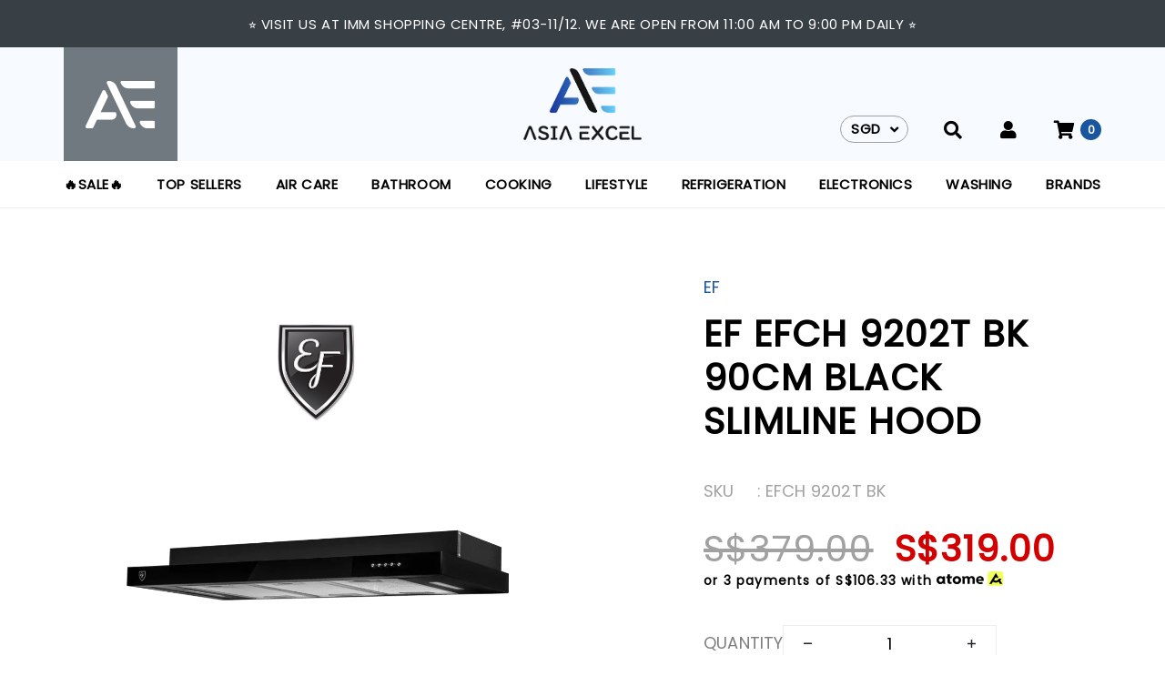

--- FILE ---
content_type: text/html; charset=utf-8
request_url: https://www.asiaexcel.com.sg/product/ef-efch-9202t-bk-90cm-black-slimline-hood
body_size: 16191
content:
<!doctype html>
<!--[if IE 8]><html class="no-js lt-ie9" lang="en"> <![endif]-->
<!--[if IE 9 ]><html class="ie9 no-js"> <![endif]-->
<!--[if (gt IE 9)|!(IE)]><!-->
<html class="no-js">
<!--<![endif]-->

<head><meta charset="utf-8">
    <meta http-equiv="X-UA-Compatible" content="IE=edge,chrome=1"><title>EF EFCH 9202T BK 90CM BLACK SLIMLINE HOOD | Asia Excel</title>
    <meta name="viewport" content="width=device-width,initial-scale=1,shrink-to-fit=no,maximum-scale=1.0">
    <meta name="theme-color" content="#1a569e"><link rel="shortcut icon" href="https://d2cq60s52596q5.cloudfront.net/sites/files/asiaexcel/logo/asia_excel_final_logo_color_50px_1.png" type="image/x-icon">
<script>
    window.getDlCookie = function(name) {
        match = document.cookie.match(new RegExp(name + '=([^;]+)'));
        if (match) return decodeURIComponent(match[1].replace(/\+/g, ' ')) ;
    };

    window.dataLayer = window.dataLayer || [];

    var dl_objects = [{"page_name":"EF EFCH 9202T BK 90CM BLACK SLIMLINE HOOD","page_type":"product","page_id":"page-5133"},{"event":"view_item","ecommerce":{"currency":"SGD","value":319,"items":[{"item_id":"5133","item_name":"EF EFCH 9202T BK 90CM BLACK SLIMLINE HOOD","currency":"SGD","price":319,"item_category":"Cooking","item_category2":"Hoods","item_category3":"Slim Line","brand":"EF"}]}},{"event":"view_item_list","ecommerce":{"item_list_id":"related-products","item_list_name":"Related Products","items":[{"item_id":"265","item_name":"VALENTI VH 1229-MS 90CM SEMI-INTEGRATED HOOD","currency":"SGD","price":346.8,"index":1,"item_category":"Cooking","item_category2":"Hoods","item_category3":"Slim Line","brand":"Valenti"},{"item_id":"264","item_name":"VALENTI VH 1129TS 90CM SEMI-INTEGRATED SLIMLINE HOOD","currency":"SGD","price":440.3,"index":2,"item_category":"Cooking","item_category2":"Hoods","item_category3":"Slim Line","brand":"Valenti"},{"item_id":"5305","item_name":"WHIRLPOOL WCO9FTS 90CM SLIMLINE COOKER HOOD","currency":"SGD","price":391,"index":3,"item_category":"Cooking","item_category2":"Hoods","item_category3":"Slim Line","brand":"Whirlpool"},{"item_id":"2319","item_name":"RINNAI RH-S269-SSR 90CM STAINLESS STEEL SLIMLINE HOOD","currency":"SGD","price":318,"index":4,"item_category":"Cooking","item_category2":"Hoods","item_category3":"Slim Line","brand":"Rinnai"}]}}];
    for (var i in dl_objects) {
        window.dataLayer.push(dl_objects[i]);
    }

    var cookie_context = ['dl_customer_id', 'dl_email', 'dl_phone', 'dl_membership'];
    cookie_context.map(function(cookie_name) {
        var cookie_value = window.getDlCookie(cookie_name);
        if (cookie_value) {
            var dl_object = {};
            dl_object[cookie_name.replace('dl_', '')] = cookie_value;
            window.dataLayer.push(dl_object);
        }
    });
</script><script async src="https://www.googletagmanager.com/gtag/js?id=G-N6XYHBFM8Y"></script>
<script>
    window.dataLayer = window.dataLayer || [];
    function gtag(){dataLayer.push(arguments);}
    gtag('js', new Date());
    gtag('config', 'G-N6XYHBFM8Y');
    gtag('event', 'view_item', {"currency":"SGD","value":319,"items":[{"item_id":"5133","item_name":"EF EFCH 9202T BK 90CM BLACK SLIMLINE HOOD","currency":"SGD","price":319,"item_category":"Cooking","item_category2":"Hoods","item_category3":"Slim Line","brand":"EF"}]});
    gtag('event', 'view_item_list', {"item_list_id":"related-products","item_list_name":"Related Products","items":[{"item_id":"265","item_name":"VALENTI VH 1229-MS 90CM SEMI-INTEGRATED HOOD","currency":"SGD","price":346.8,"index":1,"item_category":"Cooking","item_category2":"Hoods","item_category3":"Slim Line","brand":"Valenti"},{"item_id":"264","item_name":"VALENTI VH 1129TS 90CM SEMI-INTEGRATED SLIMLINE HOOD","currency":"SGD","price":440.3,"index":2,"item_category":"Cooking","item_category2":"Hoods","item_category3":"Slim Line","brand":"Valenti"},{"item_id":"5305","item_name":"WHIRLPOOL WCO9FTS 90CM SLIMLINE COOKER HOOD","currency":"SGD","price":391,"index":3,"item_category":"Cooking","item_category2":"Hoods","item_category3":"Slim Line","brand":"Whirlpool"},{"item_id":"2319","item_name":"RINNAI RH-S269-SSR 90CM STAINLESS STEEL SLIMLINE HOOD","currency":"SGD","price":318,"index":4,"item_category":"Cooking","item_category2":"Hoods","item_category3":"Slim Line","brand":"Rinnai"}]});
</script>

<meta http-equiv="x-dns-prefetch-control" content="on">
<link rel="dns-prefetch" href="//d2cq60s52596q5.cloudfront.net">
<link rel="canonical" href="https://www.asiaexcel.com.sg/product/ef-efch-9202t-bk-90cm-black-slimline-hood">
<meta property="og:title" content="EF EFCH 9202T BK 90CM BLACK SLIMLINE HOOD">
<meta property="og:site_name" content="Asia Excel">
<meta property="og:provider_name" content="Asia Excel">
<meta property="og:type" content="product">
<meta property="og:url" content="https://www.asiaexcel.com.sg/product/ef-efch-9202t-bk-90cm-black-slimline-hood">
<meta property="og:description" content="PRODUCT FEATURES:&bull; 90cm Semi Integrated Hood&bull; Push Button Control&bull; 3 Fan Speeds&bull; Dual Motors&bull; Dual Charcoal Filters&bull; 3 x Aluminum Grease Filters&bull; 2 x 2W LED Lights&bull; Matte Black with Black Acrylic Panel
PERFORMANCES:&bull; Max. Air Flow: 550m3/hr&bull; Recirculation Mode Only
PRODUCT DIMENSIONS:&bull; W895 x D420 x H120mm
&nbsp;
2 YEARS WARRANTY AGAINST MANUFACTURING DEFECTS BY EF">
<meta property="product:price:currency" content="SGD">
<meta property="product:price:amount" content="319.00">
<meta property="og:availability" content="in stock">
<meta property="product:product_id" content="5133">
<meta property="og:image" content="https://d2cq60s52596q5.cloudfront.net/sites/files/asiaexcel/images/products/202308/1_94.png">
<meta property="og:image:secure_url" content="https://d2cq60s52596q5.cloudfront.net/sites/files/asiaexcel/images/products/202308/1_94.png">
<meta property="relatedItem" content="https://www.asiaexcel.com.sg/product/slim-line/valenti-vh1229-ms-90cm-semi-integrated-hood">
<meta property="relatedItem" content="https://www.asiaexcel.com.sg/product/slim-line/valenti-vh1129-ts-semi-integrated-slimline-hood">
<meta property="relatedItem" content="https://www.asiaexcel.com.sg/product/whirlpool-wco9fts-90cm-slimline-cooker-hood">
<meta property="relatedItem" content="https://www.asiaexcel.com.sg/product/slim-line/rinnai-rh-s269-ssr-90cm-stainless-steel-slimline-hood">
<meta name="facebook-domain-verification" content="m8tp307063gyytkyj5uorajl2adr7u" />
<script type='application/ld+json'>
{
    "@context": "https://schema.org/",
    "@type": "Product",
    "name": "EF EFCH 9202T BK 90CM BLACK SLIMLINE HOOD",
    "image": "https://d2cq60s52596q5.cloudfront.net/sites/files/asiaexcel/images/products/202308/1_94.png",
    "description": "PRODUCT FEATURES:&bull; 90cm Semi Integrated Hood&bull; Push Button Control&bull; 3 Fan Speeds&bull; Dual Motors&bull; Dual Charcoal Filters&bull; 3 x Aluminum Grease Filters&bull; 2 x 2W LED Lights&bull; Matte Black with Black Acrylic Panel\r\nPERFORMANCES:&bull; Max. Air Flow: 550m3/hr&bull; Recirculation Mode Only\r\nPRODUCT DIMENSIONS:&bull; W895 x D420 x H120mm\r\n&nbsp;\r\n2 YEARS WARRANTY AGAINST MANUFACTURING DEFECTS BY EF",
    "url": "https://www.asiaexcel.com.sg/product/ef-efch-9202t-bk-90cm-black-slimline-hood",
    "brand": {
        "@type": "Brand",
        "name": "EF"
    },
    "offers": {
        "@type": "offer",
        "priceCurrency": "SGD",
        "price": 319,
        "availability": "https://schema.org/InStock"
    }
}
</script>
<script type='application/ld+json'>
{
    "@context": "https://schema.org/",
    "@type": "BreadcrumbList",
    "itemListElement": [
        {
            "@type": "ListItem",
            "position": 1,
            "name": "Home",
            "item": "https://www.asiaexcel.com.sg/"
        },
        {
            "@type": "ListItem",
            "position": 2,
            "name": "Cooking",
            "item": "https://www.asiaexcel.com.sg/category/cooking"
        },
        {
            "@type": "ListItem",
            "position": 3,
            "name": "Hoods",
            "item": "https://www.asiaexcel.com.sg/category/cooking/hoods"
        },
        {
            "@type": "ListItem",
            "position": 4,
            "name": "Slim Line",
            "item": "https://www.asiaexcel.com.sg/category/cooking/hoods/slim-line"
        }
    ]
}
</script>
<link type="text/css" rel="stylesheet" media="all" href="https://d2cq60s52596q5.cloudfront.net/assets/75d2cfaed2b97481a6ca9dd1404fed7b.css?17e" />
<link type="text/css" rel="stylesheet" media="all" href="https://d2cq60s52596q5.cloudfront.net/assets/635824be229c3267c3d4149dc887b4d6.css?17e" />
<link type="text/css" rel="stylesheet" media="all" href="https://d2cq60s52596q5.cloudfront.net/assets/lib/animateit/animations.min.css?17e" />
<link type="text/css" rel="stylesheet" media="all" href="https://d2cq60s52596q5.cloudfront.net/assets/css/shopcada-animations.min.css?17e" />
<link type="text/css" rel="stylesheet" media="all" href="https://d2cq60s52596q5.cloudfront.net/assets/lib/bxslider/jquery.bxslider.min.css?17e" />
<link type="text/css" rel="stylesheet" media="all" href="https://d2cq60s52596q5.cloudfront.net/assets/lib/fontawesome5/css/all.min.css?17e" />
<link type="text/css" rel="stylesheet" media="all" href="https://d2cq60s52596q5.cloudfront.net/assets/lib/bootstrap/4.6.0/css/bootstrap.min.css?17e" />
<link type="text/css" rel="stylesheet" media="all" href="https://d2cq60s52596q5.cloudfront.net/assets/lib/tempus-dominus/6.7.11/css/tempus-dominus.min.css?17e" />
<link type="text/css" rel="stylesheet" media="all" href="https://d2cq60s52596q5.cloudfront.net/assets/lib/swiper/6.8.4/css/swiper-bundle.min.css?17e" />
<link type="text/css" rel="stylesheet" media="all" href="https://d2cq60s52596q5.cloudfront.net/sites/files/asiaexcel/css/sg01/css_3cb252fe162645eff02a22ef1027db4a.css" />
<script src="https://d2cq60s52596q5.cloudfront.net/assets/d7716810d825f4b55d18727c3ccb24e6.js?17e"></script>
<script src="https://js.stripe.com/v3/?17e"></script>
<script src="https://d2cq60s52596q5.cloudfront.net/assets/lib/bxslider/jquery.bxslider.min.js?17e"></script>
<script defer src="https://d2cq60s52596q5.cloudfront.net/assets/lib/popper/1.16.1/js/popper.min.js?17e"></script>
<script defer src="https://d2cq60s52596q5.cloudfront.net/assets/lib/bootstrap/4.6.0/js/bootstrap.min.js?17e"></script>
<script defer src="https://d2cq60s52596q5.cloudfront.net/assets/lib/popper/2.11.6/js/popper.min.js?17e"></script>
<script defer src="https://d2cq60s52596q5.cloudfront.net/assets/lib/tempus-dominus/6.7.11/js/tempus-dominus.min.js?17e"></script>
<script defer src="https://d2cq60s52596q5.cloudfront.net/assets/lib/swiper/6.8.4/js/swiper-bundle.min.js?17e"></script>
<script src='https://d2cq60s52596q5.cloudfront.net/sites/files/asiaexcel/js/sg01/js_3284adfe579faffb1a72094f26b1c9f1.js'></script>
<script>jQuery.extend(Shopcada.settings, {"basePath":"/","ucURL":{"zoneSelect":"/uc_js_util/zone_select"},"currency":{"code":"SGD","title":"SGD","image_path":"sites/files/asiaexcel/currency/sgd.png","sign":"S$","sign_after":false,"precision":2,"decimal_indicator":".","thousand_separator":",","rate":"1.00000000"},"uc_ajax_cart":{"CALLBACK":"/uc_ajax_cart/add/item","SHOW_CALLBACK":"/uc_ajax_cart/show","BLOCK_UI":1,"TIMEOUT":3000,"UPDATE_CALLBACK":"/uc_ajax_cart/update","SHOW_VIEW_CALLBACK":"/uc_ajax_cart/show-cart-view","TRACK_CLOSED_STATE":0,"INITIAL_CLOSED_STATE":false,"CART_PANE_EFFECT":0,"CART_PANE_EFFECT_DURATION":200,"HIDE_CART_OPERATIONS":false,"COLLAPSIBLE_CART":0,"ADD_MESSAGES":["Adding product to cart..."],"ADD_TITLE":"","REMOVE_MESSAGES":["Removing product from cart..."],"REMOVE_TITLE":"","UPDATE_MESSAGES":["Updating cart..."],"UPDATE_TITLE":"","CART_OPERATION":""},"uc_currency_alt":{"SGD":{"code":"SGD","title":"SGD","image_path":"sites/files/asiaexcel/currency/sgd.png","sign":"S$","sign_after":false,"precision":2,"decimal_indicator":".","thousand_separator":",","rate":"1.00000000"}},"currencies":{"SGD":{"code":"SGD","title":"SGD","image_path":"sites/files/asiaexcel/currency/sgd.png","sign":"S$","sign_after":false,"precision":2,"decimal_indicator":".","thousand_separator":",","rate":"1.00000000"}},"MessageBar":{"Timeout":"3000","Speed":"2000"},"CToolsModal":{"loadingText":"Loading...","closeText":"Close Window"},"wishlist_base_url":"/js/wishlist","wishlist_add_button_text":"\u003cnone\u003e","wishlist_remove_button_text":"\u003cnone\u003e","wishlist_add_button_text_anon":"\u003cnone\u003e","wistlist_save_from_cart":0,"wishlist_add_from_cart_success_message":"Your item is added to your wish list successfully!","uc_aac_path":"/uc_aac","cart_slidein_auto":1,"FacebookProduct":{"content_ids":["5133"],"content_type":"product","content_name":"EF EFCH 9202T BK 90CM BLACK SLIMLINE HOOD","content_category":"","value":319.00,"currency":"SGD"},"FBConversionOnLoad":{"event_name":"ViewContent","event_id":1769122062,"custom_data":{"content_ids":["5133"],"content_type":"product","content_name":"EF EFCH 9202T BK 90CM BLACK SLIMLINE HOOD","content_category":"","value":319.00,"currency":"SGD"}},"stockinfo":{"5133":[]},"optionsCount":{"5133":0},"GreySoldOut":0});</script>

<script defer="defer">
var onloadRCSetWidgetID = function() {
            document.querySelectorAll('.g-recaptcha').forEach(function(element) {
                let widget_id = grecaptcha.render(element, {'sitekey' : '6Le_Kz4iAAAAAB37BcI7Kh4ysjY54MIQVugzvTUl'});
                element.setAttribute('data-widget-id', widget_id);
            });
        }
</script><link rel='stylesheet' type='text/css' media='all' href='https://d2cq60s52596q5.cloudfront.net/assets/css/tablesaw.min.css?17e' />
    
    
        <link href='https://fonts.googleapis.com/css2?family=Poppins&display=swap' rel='stylesheet'>
    
    <link rel='stylesheet' type='text/css' media='all' href='https://d2cq60s52596q5.cloudfront.net/sites/files/asiaexcel/assets/c632728d0186f88581d0cb2f1cfb85e2_styles.scss.css' />
    
    
</head><body 
    id="ef-efch-9202t-bk-90cm-black-slimline-hood-asia-excel"
    class="not-front 
            not-logged-in 
            product-ef-efch-9202t-bk-90cm-black-slimline-hood 
            template-product 
            navbar-slidein-overlap-right
            
             header-is-sticky
             ajax-cart-summary-sticky
             ajax-cart-pattern-slidein
            shopback-page-container
        "
     
    data-sticky-header-type="2"
    data-sticky-headertop="0">
    

    
        <nav class="navbar navbar-slidein d-none">
    <div class="nav-slidein-content">

        
            <div class="navbar-slidein-overlay"></div>
        

        <div class="nav-slidein-content-section top-navigation">
            <ul class="customer-links">
            
            
                <li class="currency">
                    <form action="/callback/form"  accept-charset="UTF-8" method="post" id="uc-currency-alt-picker" class="uc_currency_alt_picker"><div id="edit-currency-wrapper" class="form-item"><span class='select'><select id='edit-currency' name='currency'><option value='SGD' selected data-image='https://d2cq60s52596q5.cloudfront.net/sites/files/asiaexcel/currency/sgd.png'>SGD</option></select></span></div><input type="hidden" name="form_build_id" id="form-8bdf9e08e88cd84d8bbc374dd11f4128" value="form-8bdf9e08e88cd84d8bbc374dd11f4128"  />
<input type="hidden" name="form_id" id="edit-uc-currency-alt-picker" value="uc_currency_alt_picker"  />
</form>
                </li>
            
            
                <li class="search"><a class="search-link" href="javascript:void(0);"><i class="fas fa-search"></i></a></li>
            
            <div class="navbar-slidein-close"><img src="https://d2cq60s52596q5.cloudfront.net/sites/themes/asiaexcel/bootstrap4/assets/images/navbar-close.png" alt=""></div>
            </ul><div class="search-popup">
                <div class="overlay"></div>
                <div class="search-popup-content">
                    <div class="container p-0">
                        <div class="search-products-form">
                            <form  method="post" action="/callback/form" accept-charset="UTF-8">
                                <div class="form-item" id="edit-keys-wrapper">
                                    <input type="text" maxlength="128" name="keyword" id="edit-keys" size="40" value="" placeholder="Search Products" class="form-text" required>
                                </div>
                                <input type="submit" name="op" id="edit-submit" value="Submit" class="notranslate form-submit">
                            <input type='hidden' name='form_identifier' value='search_products'></form>
                            <span class=" search-close"><img src="https://d2cq60s52596q5.cloudfront.net/sites/themes/asiaexcel/bootstrap4/assets/images/t-search-close.png"></span>
                        </div>
                    </div>
                </div>
            </div>
        </div>

        <div class="nav-slidein-content-section main-navigation">
            

            
            <div class="upper-links">
                <a href="/warranty-support">
                <span class="badge"><i class="fas fa-badge-check"></i></span><span>Warranty & Support</span>
            </a>
            </div>    
            
            <ul class="main-nav level-1">
                
                    
                        <li class="main-nav-item">
                            <a href="/collection/sale" class="main-nav-link">🔥Sale🔥</a>
                        </li>
                    
                
                    
                        <li class="main-nav-item">
                            <a href="/collection/top-sellers" class="main-nav-link">Top Sellers</a>
                        </li>
                    
                
                    
                        <li class="main-nav-item dropdown main-nav-has-sub open" aria-haspopup="true">
                            <a href="/category/air-care" class="main-nav-link">Air Care<span class="caret"></span></a>
                            
                            
                                <ul class="main-nav-sub level-2">
                                    
                                    <li class="main-nav-item open">
                                        <a href="/category/air-treatment/airconditioners" class="main-nav-link">Air Conditioners</a>
                                        
                                    </li>
                                    
                                    <li class="main-nav-item open">
                                        <a href="/category/air-care/air-coolers" class="main-nav-link">Air Coolers</a>
                                        
                                    </li>
                                    
                                    <li class="main-nav-item open">
                                        <a href="/category/air-care/dehumidifiers" class="main-nav-link">Dehumidifiers</a>
                                        
                                    </li>
                                    
                                    <li class="main-nav-item open">
                                        <a href="/category/air-care/fans" class="main-nav-link">Fans</a>
                                        
                                    </li>
                                    
                                    <li class="main-nav-item open">
                                        <a href="/category/air-care/humidifers" class="main-nav-link">Humidifiers</a>
                                        
                                    </li>
                                    
                                    <li class="main-nav-item open">
                                        <a href="/category/air-care/purifiers" class="main-nav-link">Purifiers</a>
                                        
                                    </li>
                                    
                                </ul>
                            
                        </li>
                    
                
                    
                        <li class="main-nav-item dropdown main-nav-has-sub open" aria-haspopup="true">
                            <a href="/category/bathroom" class="main-nav-link">Bathroom<span class="caret"></span></a>
                            
                            
                                <ul class="main-nav-sub level-2">
                                    
                                    <li class="main-nav-item open">
                                        <a href="/category/bathroom/basins" class="main-nav-link">Basins</a>
                                        
                                    </li>
                                    
                                    <li class="main-nav-item open">
                                        <a href="/category/bathroom/bathroom-accessories" class="main-nav-link">Bathroom Accessories</a>
                                        
                                        <ul class="main-nav-sub level-3">
                                            
                                            <li class="main-nav-item open"><a href="/category/bathroom/bathroom-accessories/mirrors" class="main-nav-link">Mirrors</a></li>
                                            
                                            <li class="main-nav-item open"><a href="/category/bathroom/bathroom-accessories/others" class="main-nav-link">Others</a></li>
                                            
                                        </ul>
                                        
                                    </li>
                                    
                                    <li class="main-nav-item open">
                                        <a href="/category/bathroom/bathroom-cabinets" class="main-nav-link">Bathroom Cabinets</a>
                                        
                                    </li>
                                    
                                    <li class="main-nav-item open">
                                        <a href="/category/bathroom/bathtubs" class="main-nav-link">Bathtubs</a>
                                        
                                    </li>
                                    
                                    <li class="main-nav-item open">
                                        <a href="/category/bathroom/hand-showers" class="main-nav-link">Hand Showers</a>
                                        
                                    </li>
                                    
                                    <li class="main-nav-item open">
                                        <a href="/category/bathroom/rainshowers" class="main-nav-link">Rainshowers</a>
                                        
                                    </li>
                                    
                                    <li class="main-nav-item open">
                                        <a href="/category/bathroom/shower-sets" class="main-nav-link">Shower Sets</a>
                                        
                                    </li>
                                    
                                    <li class="main-nav-item open">
                                        <a href="/category/bathroom/taps-mixers" class="main-nav-link">Taps / Mixers</a>
                                        
                                    </li>
                                    
                                    <li class="main-nav-item open">
                                        <a href="/category/bathroom/toilet-bowls-bidets" class="main-nav-link">Toilet Bowls / Bidets</a>
                                        
                                    </li>
                                    
                                    <li class="main-nav-item open">
                                        <a href="/category/bathroom/water-heaters" class="main-nav-link">Water Heaters</a>
                                        
                                        <ul class="main-nav-sub level-3">
                                            
                                            <li class="main-nav-item open"><a href="/category/bathroom/water-heaters/electric-instantaneous-water-heaters" class="main-nav-link">Electric Instantaneous Water Heaters</a></li>
                                            
                                            <li class="main-nav-item"><a href="/category/bathroom/water-heaters/electric-storage-tank-water-heaters" class="main-nav-link">Electric Storage Tank Water Heaters</a></li>
                                            
                                        </ul>
                                        
                                    </li>
                                    
                                </ul>
                            
                        </li>
                    
                
                    
                        <li class="main-nav-item dropdown main-nav-has-sub open" aria-haspopup="true">
                            <a href="/category/cooking" class="main-nav-link">Cooking<span class="caret"></span></a>
                            
                            
                                <ul class="main-nav-sub level-2">
                                    
                                    <li class="main-nav-item open">
                                        <a href="/category/cooking/cookers" class="main-nav-link">Cookers</a>
                                        
                                        <ul class="main-nav-sub level-3">
                                            
                                            <li class="main-nav-item open"><a href="/category/cooking/cookers/free-standing" class="main-nav-link">Free Standing</a></li>
                                            
                                            <li class="main-nav-item open"><a href="/category/cooking/cookers/table-top" class="main-nav-link">Table Top</a></li>
                                            
                                        </ul>
                                        
                                    </li>
                                    
                                    <li class="main-nav-item open">
                                        <a href="/category/cooking/hobs" class="main-nav-link">Hobs</a>
                                        
                                        <ul class="main-nav-sub level-3">
                                            
                                            <li class="main-nav-item open"><a href="/category/cooking/hobs/gas-hobs" class="main-nav-link">Gas Hobs</a></li>
                                            
                                            <li class="main-nav-item open"><a href="/category/cooking/hobs/induction-hobs" class="main-nav-link">Induction Hobs</a></li>
                                            
                                            <li class="main-nav-item open"><a href="/category/cooking/hobs/mixed-hobs" class="main-nav-link">Mixed Hobs</a></li>
                                            
                                            <li class="main-nav-item open"><a href="/category/cooking/hobs/vitroceramic-hobs" class="main-nav-link">Vitroceramic Hobs</a></li>
                                            
                                        </ul>
                                        
                                    </li>
                                    
                                    <li class="main-nav-item open">
                                        <a href="/category/cooking/hoods" class="main-nav-link">Hoods</a>
                                        
                                        <ul class="main-nav-sub level-3">
                                            
                                            <li class="main-nav-item open"><a href="/category/cooking/hoods/classic" class="main-nav-link">Classic</a></li>
                                            
                                            <li class="main-nav-item open"><a href="/category/cooking/hoods/downdraft" class="main-nav-link">Downdraft</a></li>
                                            
                                            <li class="main-nav-item open"><a href="/category/cooking/hoods/island" class="main-nav-link">Island</a></li>
                                            
                                            <li class="main-nav-item open"><a href="/category/cooking/hoods/others" class="main-nav-link">Others</a></li>
                                            
                                            <li class="main-nav-item open"><a href="/category/cooking/hoods/slim-line" class="main-nav-link">Slim Line</a></li>
                                            
                                            <li class="main-nav-item open"><a href="/category/cooking/hoods/telescopic" class="main-nav-link">Telescopic</a></li>
                                            
                                            <li class="main-nav-item open"><a href="/category/cooking/hoods/wall-mount" class="main-nav-link">Wall Mount</a></li>
                                            
                                        </ul>
                                        
                                    </li>
                                    
                                    <li class="main-nav-item open">
                                        <a href="/category/cooking/others" class="main-nav-link">Others</a>
                                        
                                    </li>
                                    
                                    <li class="main-nav-item open">
                                        <a href="/category/cooking/ovens" class="main-nav-link">Ovens</a>
                                        
                                        <ul class="main-nav-sub level-3">
                                            
                                            <li class="main-nav-item open"><a href="/category/cooking/ovens/combi" class="main-nav-link">Combi</a></li>
                                            
                                            <li class="main-nav-item open"><a href="/category/cooking/ovens/convectional" class="main-nav-link">Convectional</a></li>
                                            
                                            <li class="main-nav-item open"><a href="/category/cooking/ovens/microwaves" class="main-nav-link">Microwaves</a></li>
                                            
                                            <li class="main-nav-item open"><a href="/category/cooking/ovens/steam" class="main-nav-link">Steam</a></li>
                                            
                                        </ul>
                                        
                                    </li>
                                    
                                </ul>
                            
                        </li>
                    
                
                    
                        <li class="main-nav-item dropdown main-nav-has-sub open" aria-haspopup="true">
                            <a href="/category/lifestyle" class="main-nav-link">Lifestyle<span class="caret"></span></a>
                            
                            
                                <ul class="main-nav-sub level-2">
                                    
                                    <li class="main-nav-item open">
                                        <a href="/category/lifestyle/coffee-machines" class="main-nav-link">Coffee Machines</a>
                                        
                                        <ul class="main-nav-sub level-3">
                                            
                                            <li class="main-nav-item"><a href="/category/lifestyle/coffee-machines/built-in" class="main-nav-link">Built in</a></li>
                                            
                                            <li class="main-nav-item open"><a href="/category/lifestyle/coffee-machines/free-standing" class="main-nav-link">Free Standing</a></li>
                                            
                                        </ul>
                                        
                                    </li>
                                    
                                    <li class="main-nav-item open">
                                        <a href="/category/lifestyle/kitchen-dining" class="main-nav-link">Kitchen &amp; Dining</a>
                                        
                                        <ul class="main-nav-sub level-3">
                                            
                                            <li class="main-nav-item open"><a href="/category/home-lifestyle/kitchen-dining/cookware" class="main-nav-link">Cookware</a></li>
                                            
                                            <li class="main-nav-item open"><a href="/category/lifestyle/kitchen-dining/kitchen-storage-accessories" class="main-nav-link">Kitchen Storage &amp; Accessories</a></li>
                                            
                                        </ul>
                                        
                                    </li>
                                    
                                    <li class="main-nav-item open">
                                        <a href="/category/lifestyle/water-treatment" class="main-nav-link">Water Treatment</a>
                                        
                                        <ul class="main-nav-sub level-3">
                                            
                                            <li class="main-nav-item open"><a href="/category/water-treatment/water-dispensers" class="main-nav-link">Water Dispensers</a></li>
                                            
                                            <li class="main-nav-item open"><a href="/category/water-treatment/water-purifiers" class="main-nav-link">Water Purifiers</a></li>
                                            
                                        </ul>
                                        
                                    </li>
                                    
                                    <li class="main-nav-item open">
                                        <a href="/category/lifestyle/wine-chillers" class="main-nav-link">Wine Chillers</a>
                                        
                                        <ul class="main-nav-sub level-3">
                                            
                                            <li class="main-nav-item open"><a href="/category/lifestyle/wine-chillers/built-in" class="main-nav-link">Built in</a></li>
                                            
                                            <li class="main-nav-item"><a href="/category/lifestyle/wine-chillers/countertop" class="main-nav-link">Countertop</a></li>
                                            
                                            <li class="main-nav-item open"><a href="/category/lifestyle/wine-chillers/free-standing" class="main-nav-link">Free Standing</a></li>
                                            
                                        </ul>
                                        
                                    </li>
                                    
                                </ul>
                            
                        </li>
                    
                
                    
                        <li class="main-nav-item dropdown main-nav-has-sub open" aria-haspopup="true">
                            <a href="/category/refrigeration" class="main-nav-link">Refrigeration<span class="caret"></span></a>
                            
                            
                                <ul class="main-nav-sub level-2">
                                    
                                    <li class="main-nav-item open">
                                        <a href="/category/cooling/freezers" class="main-nav-link">Freezers</a>
                                        
                                        <ul class="main-nav-sub level-3">
                                            
                                            <li class="main-nav-item open"><a href="/category/cooling/freezers/chest-freezers" class="main-nav-link">Chest Freezers</a></li>
                                            
                                            <li class="main-nav-item open"><a href="/category/refrigeration/freezers/upright-freezers" class="main-nav-link">Upright Freezers</a></li>
                                            
                                        </ul>
                                        
                                    </li>
                                    
                                    <li class="main-nav-item open">
                                        <a href="/category/refrigeration/fridges" class="main-nav-link">Fridges</a>
                                        
                                        <ul class="main-nav-sub level-3">
                                            
                                            <li class="main-nav-item open"><a href="/category/cooling/fridges/bottom-mount" class="main-nav-link">Bottom Mount</a></li>
                                            
                                            <li class="main-nav-item open"><a href="/category/refrigeration/fridges/french-door" class="main-nav-link">French Door</a></li>
                                            
                                            <li class="main-nav-item open"><a href="/category/refrigeration/fridges/mini" class="main-nav-link">Mini</a></li>
                                            
                                            <li class="main-nav-item open"><a href="/category/refrigeration/fridges/multi-door" class="main-nav-link">Multi Door</a></li>
                                            
                                            <li class="main-nav-item open"><a href="/category/refrigeration/fridges/others" class="main-nav-link">Others</a></li>
                                            
                                            <li class="main-nav-item open"><a href="/category/refrigeration/fridges/side-by-side" class="main-nav-link">Side by Side</a></li>
                                            
                                            <li class="main-nav-item open"><a href="/category/refrigeration/fridges/top-mount" class="main-nav-link">Top Mount</a></li>
                                            
                                        </ul>
                                        
                                    </li>
                                    
                                </ul>
                            
                        </li>
                    
                
                    
                        <li class="main-nav-item dropdown main-nav-has-sub open" aria-haspopup="true">
                            <a href="/category/electronics" class="main-nav-link">Electronics<span class="caret"></span></a>
                            
                            
                                <ul class="main-nav-sub level-2">
                                    
                                    <li class="main-nav-item open">
                                        <a href="/category/electronics/audio" class="main-nav-link">Audio</a>
                                        
                                    </li>
                                    
                                    <li class="main-nav-item open">
                                        <a href="/category/electronics/gaming-accessories" class="main-nav-link">Gaming &amp; Accessories</a>
                                        
                                    </li>
                                    
                                    <li class="main-nav-item open">
                                        <a href="/category/electronics/tv" class="main-nav-link">TV</a>
                                        
                                    </li>
                                    
                                </ul>
                            
                        </li>
                    
                
                    
                        <li class="main-nav-item dropdown main-nav-has-sub open" aria-haspopup="true">
                            <a href="/category/washing" class="main-nav-link">Washing<span class="caret"></span></a>
                            
                            
                                <ul class="main-nav-sub level-2">
                                    
                                    <li class="main-nav-item open">
                                        <a href="/category/washing/dish-sterilizer" class="main-nav-link">Dish Sterilizer</a>
                                        
                                    </li>
                                    
                                    <li class="main-nav-item open">
                                        <a href="/category/washing/dishwashers" class="main-nav-link">Dishwashers</a>
                                        
                                        <ul class="main-nav-sub level-3">
                                            
                                            <li class="main-nav-item open"><a href="/category/washing/dishwashers/countertop" class="main-nav-link">Countertop</a></li>
                                            
                                            <li class="main-nav-item open"><a href="/category/washing/dishwashers/freestanding" class="main-nav-link">Freestanding</a></li>
                                            
                                            <li class="main-nav-item open"><a href="/category/washing/dishwashers/integrated-fully-integrated" class="main-nav-link">Integrated / Fully Integrated</a></li>
                                            
                                        </ul>
                                        
                                    </li>
                                    
                                    <li class="main-nav-item open">
                                        <a href="/category/washing/dryers" class="main-nav-link">Dryers</a>
                                        
                                        <ul class="main-nav-sub level-3">
                                            
                                            <li class="main-nav-item open"><a href="/category/washing/dryers/condenser" class="main-nav-link">Condenser</a></li>
                                            
                                            <li class="main-nav-item open"><a href="/category/washing/dryers/heat-pump" class="main-nav-link">Heat Pump</a></li>
                                            
                                            <li class="main-nav-item open"><a href="/category/washing/dryers/vented" class="main-nav-link">Vented</a></li>
                                            
                                        </ul>
                                        
                                    </li>
                                    
                                    <li class="main-nav-item open">
                                        <a href="/category/washing/smart-drying-racks" class="main-nav-link">Drying Racks</a>
                                        
                                    </li>
                                    
                                    <li class="main-nav-item open">
                                        <a href="/category/washing/kitchen" class="main-nav-link">Kitchen</a>
                                        
                                        <ul class="main-nav-sub level-3">
                                            
                                            <li class="main-nav-item open"><a href="/category/washing/kitchen/kitchen-sink-taps-mixers" class="main-nav-link">Kitchen Sink Taps / Mixers</a></li>
                                            
                                            <li class="main-nav-item open"><a href="/category/washing/kitchen/kitchen-sinks" class="main-nav-link">Kitchen Sinks</a></li>
                                            
                                        </ul>
                                        
                                    </li>
                                    
                                    <li class="main-nav-item open">
                                        <a href="/category/washing/washer-dryers" class="main-nav-link">Washer-Dryers</a>
                                        
                                    </li>
                                    
                                    <li class="main-nav-item open">
                                        <a href="/category/washing/washing-machines" class="main-nav-link">Washing Machines</a>
                                        
                                        <ul class="main-nav-sub level-3">
                                            
                                            <li class="main-nav-item open"><a href="/category/washing/washing-machines/front-load" class="main-nav-link">Front Load</a></li>
                                            
                                            <li class="main-nav-item open"><a href="/category/washing/washing-machines/top-load" class="main-nav-link">Top Load</a></li>
                                            
                                        </ul>
                                        
                                    </li>
                                    
                                </ul>
                            
                        </li>
                    
                
                    
                        <li class="main-nav-item">
                            <a href="/brand" class="main-nav-link">Brands</a>
                        </li>
                    
                

                

                
                    <li class="main-nav-item slidein_quicklinks  dropdown main-nav-has-mega" aria-haspopup="true">
                        <a href="" class="main-nav-link">About<span class="caret"></span></a>

                        <div class="main-nav-mega level-2">
                            
                    <div id="block-menu-menu-header-quick-links" class="block block-menu">
        <h2>Header Quick Links</h2>
    
    <div class="content">
        <ul class="menu"><li class="leaf first li-page-1"><a href="/our-story" title="" id="menu-676" class="page-1">About Us</a></li>
<li class="leaf last li-contact"><a href="/contact" title="" id="menu-677" class="contact">Contact Us</a></li>
</ul>    </div>
</div>
                
                        </div>
                    </li>
                
            </ul>
        </div>
    </div>
</nav>

    

    <div class="main-wrapper">
        
        
        <header class='header12 header-region'>
    <div class='header-top'>
        <div class='container-fluid container-md'>
            <div class='row align-items-center'><div class='col-12'>
                    
                        <div 
                            id="messagebar" 
                            class='messagebar swiper-container' 
                            data-effect="carousel-fade" 
                            data-interval="3000" 
                            data-speed="2000"
                            data-stop-playing-on-interaction=""
                        >
                            <div class="swiper-wrapper">
                                
                                    <div class='swiper-slide text-center'><p><span>⭐ Visit us at IMM Shopping Centre, #03-11/12. We are open from 11:00 AM to 9:00 PM daily ⭐</span></p></div>
                                
                                    <div class='swiper-slide text-center'><p><span>⭐ Get Lower Prices &amp; Priority&nbsp;Delivery When You Choose To Buy Direct From Us! ⭐</span></p></div>
                                
                            </div>
                            
                            
                        </div>
                    
                </div>
            </div>
        </div>
    </div>
    

    <div class='header-wrapper'>    
        <div class='header'>
            <div class='container-fluid container-md'>
                <div class='row align-items-center'><div class='col-4 col-lg-5 quick-links-section p-0'>
                        <div class="small-logo">
                            <img src="https://d2cq60s52596q5.cloudfront.net/sites/themes/asiaexcel/bootstrap4/assets/images/d-small-logo.png">
                        </div>
                        <div class="quick-links d-none">
                            

                            
                            <div class="upper-links">
                                <a href="/warranty-support">
                                <span class="badge"><i class="fas fa-badge-check"></i></span><span>Warranty & Support</span>
                            </a>
                            </div>    
                            
                            
                            <div class="lower-links">
                                <div id="block-menu-menu-header-quick-links" class="block block-menu">
        <h2>Header Quick Links</h2>
    
    <div class="content">
        <ul class="menu"><li class="leaf first li-page-1"><a href="/our-story" title="" id="menu-676" class="page-1">About Us</a></li>
<li class="leaf last li-contact"><a href="/contact" title="" id="menu-677" class="contact">Contact Us</a></li>
</ul>    </div>
</div>
                            </div>
                        </div>
                    </div><div class="col-4 col-lg-2 text-center p-0">
                        <div class="header-logo">
                        
                            <a href="https://www.asiaexcel.com.sg/" itemprop="url" class="site-header-logo-link">
                                <img src="https://d2cq60s52596q5.cloudfront.net/sites/files/asiaexcel/logo/asia_excel_final_logo_color_200px_360.png" alt="Asia Excel" itemprop="logo">
                            </a>
                        
                        </div>
                    </div><div class='col-4 col-lg-5 customer-links-wrapper p-0'>
                        <ul class="customer-links text-right">
                            
                            
                            <li class="currency d-none d-lg-block">
                                <form action="/callback/form"  accept-charset="UTF-8" method="post" id="uc-currency-alt-picker-1" class="uc_currency_alt_picker"><div id="edit-currency-wrapper" class="form-item"><span class='select'><select id='edit-currency' name='currency'><option value='SGD' selected data-image='https://d2cq60s52596q5.cloudfront.net/sites/files/asiaexcel/currency/sgd.png'>SGD</option></select></span></div><input type="hidden" name="form_build_id" id="form-6543782b577c010a14e3514300369af8" value="form-6543782b577c010a14e3514300369af8"  />
<input type="hidden" name="form_id" id="edit-uc-currency-alt-picker-1" value="uc_currency_alt_picker"  />
</form>
                            </li>
                            
                            <li class="search d-none d-lg-block"><a class="search-link" href="javascript:void(0);"><i class="fas fa-search"></i></a></li>
                            
                                <li class="login"><a class="login-link" href="https://www.asiaexcel.com.sg/account/login"><i class="fas fa-user"></i></a></li>
                            
                            <li class="cart"><a class="cart-link" href="https://www.asiaexcel.com.sg/cart" class="cart"><i class="fas fa-shopping-cart"></i><span class="cartinfo"><span class="cartcount"></span></span></a></li><li class="navslidein-expander-container d-block d-lg-none">
                                <a class="nav-slidein-expander transition" data-direction="">
                                    <span class="icon-bar"></span>
                                    <span class="icon-bar"></span>
                                    <span class="icon-bar"></span>
                                </a>
                            </li>
                        </ul>
                    </div>
                </div>
            </div>
        </div><!-- //header --><div class='header-bottom d-none d-lg-block'>
            <div class="container-fluid container-md">
                <div class="row">
                    <div class="col-12 position-static p-0">
                        <nav class="navbar navbar-default position-static">
    <div class="main-navigation">
        <ul class="main-nav level-1 d-flex justify-content-between">
            
                
                    <li class="main-nav-item">
                        <a href="/collection/sale" class="main-nav-link">🔥Sale🔥</a>
                    </li>
                
            
                
                    <li class="main-nav-item">
                        <a href="/collection/top-sellers" class="main-nav-link">Top Sellers</a>
                    </li>
                
            
                
                    <li class="main-nav-item dropdown main-nav-has-sub" aria-haspopup="true">
                        <a href="/category/air-care" class="main-nav-link">Air Care</a>
                        
                            <ul class="main-nav-sub level-2">
                                
                                <li class="main-nav-item">
                                    <a href="/category/air-treatment/airconditioners" class="main-nav-link">Air Conditioners</a>
                                    
                                </li>
                                
                                <li class="main-nav-item">
                                    <a href="/category/air-care/air-coolers" class="main-nav-link">Air Coolers</a>
                                    
                                </li>
                                
                                <li class="main-nav-item">
                                    <a href="/category/air-care/dehumidifiers" class="main-nav-link">Dehumidifiers</a>
                                    
                                </li>
                                
                                <li class="main-nav-item">
                                    <a href="/category/air-care/fans" class="main-nav-link">Fans</a>
                                    
                                </li>
                                
                                <li class="main-nav-item">
                                    <a href="/category/air-care/humidifers" class="main-nav-link">Humidifiers</a>
                                    
                                </li>
                                
                                <li class="main-nav-item">
                                    <a href="/category/air-care/purifiers" class="main-nav-link">Purifiers</a>
                                    
                                </li>
                                
                            </ul>
                        
                    </li>
                
            
                
                    <li class="main-nav-item dropdown main-nav-has-sub" aria-haspopup="true">
                        <a href="/category/bathroom" class="main-nav-link">Bathroom</a>
                        
                            <ul class="main-nav-sub level-2">
                                
                                <li class="main-nav-item">
                                    <a href="/category/bathroom/basins" class="main-nav-link">Basins</a>
                                    
                                </li>
                                
                                <li class="main-nav-item">
                                    <a href="/category/bathroom/bathroom-accessories" class="main-nav-link">Bathroom Accessories</a>
                                    
                                        <ul class="main-nav-sub level-3">
                                            
                                                <li class="main-nav-item">
                                                    <a href="/category/bathroom/bathroom-accessories/mirrors" class="main-nav-link">Mirrors</a>
                                                </li>
                                            
                                                <li class="main-nav-item">
                                                    <a href="/category/bathroom/bathroom-accessories/others" class="main-nav-link">Others</a>
                                                </li>
                                            
                                        </ul>
                                    
                                </li>
                                
                                <li class="main-nav-item">
                                    <a href="/category/bathroom/bathroom-cabinets" class="main-nav-link">Bathroom Cabinets</a>
                                    
                                </li>
                                
                                <li class="main-nav-item">
                                    <a href="/category/bathroom/bathtubs" class="main-nav-link">Bathtubs</a>
                                    
                                </li>
                                
                                <li class="main-nav-item">
                                    <a href="/category/bathroom/hand-showers" class="main-nav-link">Hand Showers</a>
                                    
                                </li>
                                
                                <li class="main-nav-item">
                                    <a href="/category/bathroom/rainshowers" class="main-nav-link">Rainshowers</a>
                                    
                                </li>
                                
                                <li class="main-nav-item">
                                    <a href="/category/bathroom/shower-sets" class="main-nav-link">Shower Sets</a>
                                    
                                </li>
                                
                                <li class="main-nav-item">
                                    <a href="/category/bathroom/taps-mixers" class="main-nav-link">Taps / Mixers</a>
                                    
                                </li>
                                
                                <li class="main-nav-item">
                                    <a href="/category/bathroom/toilet-bowls-bidets" class="main-nav-link">Toilet Bowls / Bidets</a>
                                    
                                </li>
                                
                                <li class="main-nav-item">
                                    <a href="/category/bathroom/water-heaters" class="main-nav-link">Water Heaters</a>
                                    
                                        <ul class="main-nav-sub level-3">
                                            
                                                <li class="main-nav-item">
                                                    <a href="/category/bathroom/water-heaters/electric-instantaneous-water-heaters" class="main-nav-link">Electric Instantaneous Water Heaters</a>
                                                </li>
                                            
                                                <li class="main-nav-item">
                                                    <a href="/category/bathroom/water-heaters/electric-storage-tank-water-heaters" class="main-nav-link">Electric Storage Tank Water Heaters</a>
                                                </li>
                                            
                                        </ul>
                                    
                                </li>
                                
                            </ul>
                        
                    </li>
                
            
                
                    <li class="main-nav-item dropdown main-nav-has-sub" aria-haspopup="true">
                        <a href="/category/cooking" class="main-nav-link">Cooking</a>
                        
                            <ul class="main-nav-sub level-2">
                                
                                <li class="main-nav-item">
                                    <a href="/category/cooking/cookers" class="main-nav-link">Cookers</a>
                                    
                                        <ul class="main-nav-sub level-3">
                                            
                                                <li class="main-nav-item">
                                                    <a href="/category/cooking/cookers/free-standing" class="main-nav-link">Free Standing</a>
                                                </li>
                                            
                                                <li class="main-nav-item">
                                                    <a href="/category/cooking/cookers/table-top" class="main-nav-link">Table Top</a>
                                                </li>
                                            
                                        </ul>
                                    
                                </li>
                                
                                <li class="main-nav-item">
                                    <a href="/category/cooking/hobs" class="main-nav-link">Hobs</a>
                                    
                                        <ul class="main-nav-sub level-3">
                                            
                                                <li class="main-nav-item">
                                                    <a href="/category/cooking/hobs/gas-hobs" class="main-nav-link">Gas Hobs</a>
                                                </li>
                                            
                                                <li class="main-nav-item">
                                                    <a href="/category/cooking/hobs/induction-hobs" class="main-nav-link">Induction Hobs</a>
                                                </li>
                                            
                                                <li class="main-nav-item">
                                                    <a href="/category/cooking/hobs/mixed-hobs" class="main-nav-link">Mixed Hobs</a>
                                                </li>
                                            
                                                <li class="main-nav-item">
                                                    <a href="/category/cooking/hobs/vitroceramic-hobs" class="main-nav-link">Vitroceramic Hobs</a>
                                                </li>
                                            
                                        </ul>
                                    
                                </li>
                                
                                <li class="main-nav-item">
                                    <a href="/category/cooking/hoods" class="main-nav-link">Hoods</a>
                                    
                                        <ul class="main-nav-sub level-3">
                                            
                                                <li class="main-nav-item">
                                                    <a href="/category/cooking/hoods/classic" class="main-nav-link">Classic</a>
                                                </li>
                                            
                                                <li class="main-nav-item">
                                                    <a href="/category/cooking/hoods/downdraft" class="main-nav-link">Downdraft</a>
                                                </li>
                                            
                                                <li class="main-nav-item">
                                                    <a href="/category/cooking/hoods/island" class="main-nav-link">Island</a>
                                                </li>
                                            
                                                <li class="main-nav-item">
                                                    <a href="/category/cooking/hoods/others" class="main-nav-link">Others</a>
                                                </li>
                                            
                                                <li class="main-nav-item">
                                                    <a href="/category/cooking/hoods/slim-line" class="main-nav-link">Slim Line</a>
                                                </li>
                                            
                                                <li class="main-nav-item">
                                                    <a href="/category/cooking/hoods/telescopic" class="main-nav-link">Telescopic</a>
                                                </li>
                                            
                                                <li class="main-nav-item">
                                                    <a href="/category/cooking/hoods/wall-mount" class="main-nav-link">Wall Mount</a>
                                                </li>
                                            
                                        </ul>
                                    
                                </li>
                                
                                <li class="main-nav-item">
                                    <a href="/category/cooking/others" class="main-nav-link">Others</a>
                                    
                                </li>
                                
                                <li class="main-nav-item">
                                    <a href="/category/cooking/ovens" class="main-nav-link">Ovens</a>
                                    
                                        <ul class="main-nav-sub level-3">
                                            
                                                <li class="main-nav-item">
                                                    <a href="/category/cooking/ovens/combi" class="main-nav-link">Combi</a>
                                                </li>
                                            
                                                <li class="main-nav-item">
                                                    <a href="/category/cooking/ovens/convectional" class="main-nav-link">Convectional</a>
                                                </li>
                                            
                                                <li class="main-nav-item">
                                                    <a href="/category/cooking/ovens/microwaves" class="main-nav-link">Microwaves</a>
                                                </li>
                                            
                                                <li class="main-nav-item">
                                                    <a href="/category/cooking/ovens/steam" class="main-nav-link">Steam</a>
                                                </li>
                                            
                                        </ul>
                                    
                                </li>
                                
                            </ul>
                        
                    </li>
                
            
                
                    <li class="main-nav-item dropdown main-nav-has-sub" aria-haspopup="true">
                        <a href="/category/lifestyle" class="main-nav-link">Lifestyle</a>
                        
                            <ul class="main-nav-sub level-2">
                                
                                <li class="main-nav-item">
                                    <a href="/category/lifestyle/coffee-machines" class="main-nav-link">Coffee Machines</a>
                                    
                                        <ul class="main-nav-sub level-3">
                                            
                                                <li class="main-nav-item">
                                                    <a href="/category/lifestyle/coffee-machines/built-in" class="main-nav-link">Built in</a>
                                                </li>
                                            
                                                <li class="main-nav-item">
                                                    <a href="/category/lifestyle/coffee-machines/free-standing" class="main-nav-link">Free Standing</a>
                                                </li>
                                            
                                        </ul>
                                    
                                </li>
                                
                                <li class="main-nav-item">
                                    <a href="/category/lifestyle/kitchen-dining" class="main-nav-link">Kitchen &amp; Dining</a>
                                    
                                        <ul class="main-nav-sub level-3">
                                            
                                                <li class="main-nav-item">
                                                    <a href="/category/home-lifestyle/kitchen-dining/cookware" class="main-nav-link">Cookware</a>
                                                </li>
                                            
                                                <li class="main-nav-item">
                                                    <a href="/category/lifestyle/kitchen-dining/kitchen-storage-accessories" class="main-nav-link">Kitchen Storage &amp; Accessories</a>
                                                </li>
                                            
                                        </ul>
                                    
                                </li>
                                
                                <li class="main-nav-item">
                                    <a href="/category/lifestyle/water-treatment" class="main-nav-link">Water Treatment</a>
                                    
                                        <ul class="main-nav-sub level-3">
                                            
                                                <li class="main-nav-item">
                                                    <a href="/category/water-treatment/water-dispensers" class="main-nav-link">Water Dispensers</a>
                                                </li>
                                            
                                                <li class="main-nav-item">
                                                    <a href="/category/water-treatment/water-purifiers" class="main-nav-link">Water Purifiers</a>
                                                </li>
                                            
                                        </ul>
                                    
                                </li>
                                
                                <li class="main-nav-item">
                                    <a href="/category/lifestyle/wine-chillers" class="main-nav-link">Wine Chillers</a>
                                    
                                        <ul class="main-nav-sub level-3">
                                            
                                                <li class="main-nav-item">
                                                    <a href="/category/lifestyle/wine-chillers/built-in" class="main-nav-link">Built in</a>
                                                </li>
                                            
                                                <li class="main-nav-item">
                                                    <a href="/category/lifestyle/wine-chillers/countertop" class="main-nav-link">Countertop</a>
                                                </li>
                                            
                                                <li class="main-nav-item">
                                                    <a href="/category/lifestyle/wine-chillers/free-standing" class="main-nav-link">Free Standing</a>
                                                </li>
                                            
                                        </ul>
                                    
                                </li>
                                
                            </ul>
                        
                    </li>
                
            
                
                    <li class="main-nav-item dropdown main-nav-has-sub" aria-haspopup="true">
                        <a href="/category/refrigeration" class="main-nav-link">Refrigeration</a>
                        
                            <ul class="main-nav-sub level-2">
                                
                                <li class="main-nav-item">
                                    <a href="/category/cooling/freezers" class="main-nav-link">Freezers</a>
                                    
                                        <ul class="main-nav-sub level-3">
                                            
                                                <li class="main-nav-item">
                                                    <a href="/category/cooling/freezers/chest-freezers" class="main-nav-link">Chest Freezers</a>
                                                </li>
                                            
                                                <li class="main-nav-item">
                                                    <a href="/category/refrigeration/freezers/upright-freezers" class="main-nav-link">Upright Freezers</a>
                                                </li>
                                            
                                        </ul>
                                    
                                </li>
                                
                                <li class="main-nav-item">
                                    <a href="/category/refrigeration/fridges" class="main-nav-link">Fridges</a>
                                    
                                        <ul class="main-nav-sub level-3">
                                            
                                                <li class="main-nav-item">
                                                    <a href="/category/cooling/fridges/bottom-mount" class="main-nav-link">Bottom Mount</a>
                                                </li>
                                            
                                                <li class="main-nav-item">
                                                    <a href="/category/refrigeration/fridges/french-door" class="main-nav-link">French Door</a>
                                                </li>
                                            
                                                <li class="main-nav-item">
                                                    <a href="/category/refrigeration/fridges/mini" class="main-nav-link">Mini</a>
                                                </li>
                                            
                                                <li class="main-nav-item">
                                                    <a href="/category/refrigeration/fridges/multi-door" class="main-nav-link">Multi Door</a>
                                                </li>
                                            
                                                <li class="main-nav-item">
                                                    <a href="/category/refrigeration/fridges/others" class="main-nav-link">Others</a>
                                                </li>
                                            
                                                <li class="main-nav-item">
                                                    <a href="/category/refrigeration/fridges/side-by-side" class="main-nav-link">Side by Side</a>
                                                </li>
                                            
                                                <li class="main-nav-item">
                                                    <a href="/category/refrigeration/fridges/top-mount" class="main-nav-link">Top Mount</a>
                                                </li>
                                            
                                        </ul>
                                    
                                </li>
                                
                            </ul>
                        
                    </li>
                
            
                
                    <li class="main-nav-item dropdown main-nav-has-sub" aria-haspopup="true">
                        <a href="/category/electronics" class="main-nav-link">Electronics</a>
                        
                            <ul class="main-nav-sub level-2">
                                
                                <li class="main-nav-item">
                                    <a href="/category/electronics/audio" class="main-nav-link">Audio</a>
                                    
                                </li>
                                
                                <li class="main-nav-item">
                                    <a href="/category/electronics/gaming-accessories" class="main-nav-link">Gaming &amp; Accessories</a>
                                    
                                </li>
                                
                                <li class="main-nav-item">
                                    <a href="/category/electronics/tv" class="main-nav-link">TV</a>
                                    
                                </li>
                                
                            </ul>
                        
                    </li>
                
            
                
                    <li class="main-nav-item dropdown main-nav-has-sub" aria-haspopup="true">
                        <a href="/category/washing" class="main-nav-link">Washing</a>
                        
                            <ul class="main-nav-sub level-2">
                                
                                <li class="main-nav-item">
                                    <a href="/category/washing/dish-sterilizer" class="main-nav-link">Dish Sterilizer</a>
                                    
                                </li>
                                
                                <li class="main-nav-item">
                                    <a href="/category/washing/dishwashers" class="main-nav-link">Dishwashers</a>
                                    
                                        <ul class="main-nav-sub level-3">
                                            
                                                <li class="main-nav-item">
                                                    <a href="/category/washing/dishwashers/countertop" class="main-nav-link">Countertop</a>
                                                </li>
                                            
                                                <li class="main-nav-item">
                                                    <a href="/category/washing/dishwashers/freestanding" class="main-nav-link">Freestanding</a>
                                                </li>
                                            
                                                <li class="main-nav-item">
                                                    <a href="/category/washing/dishwashers/integrated-fully-integrated" class="main-nav-link">Integrated / Fully Integrated</a>
                                                </li>
                                            
                                        </ul>
                                    
                                </li>
                                
                                <li class="main-nav-item">
                                    <a href="/category/washing/dryers" class="main-nav-link">Dryers</a>
                                    
                                        <ul class="main-nav-sub level-3">
                                            
                                                <li class="main-nav-item">
                                                    <a href="/category/washing/dryers/condenser" class="main-nav-link">Condenser</a>
                                                </li>
                                            
                                                <li class="main-nav-item">
                                                    <a href="/category/washing/dryers/heat-pump" class="main-nav-link">Heat Pump</a>
                                                </li>
                                            
                                                <li class="main-nav-item">
                                                    <a href="/category/washing/dryers/vented" class="main-nav-link">Vented</a>
                                                </li>
                                            
                                        </ul>
                                    
                                </li>
                                
                                <li class="main-nav-item">
                                    <a href="/category/washing/smart-drying-racks" class="main-nav-link">Drying Racks</a>
                                    
                                </li>
                                
                                <li class="main-nav-item">
                                    <a href="/category/washing/kitchen" class="main-nav-link">Kitchen</a>
                                    
                                        <ul class="main-nav-sub level-3">
                                            
                                                <li class="main-nav-item">
                                                    <a href="/category/washing/kitchen/kitchen-sink-taps-mixers" class="main-nav-link">Kitchen Sink Taps / Mixers</a>
                                                </li>
                                            
                                                <li class="main-nav-item">
                                                    <a href="/category/washing/kitchen/kitchen-sinks" class="main-nav-link">Kitchen Sinks</a>
                                                </li>
                                            
                                        </ul>
                                    
                                </li>
                                
                                <li class="main-nav-item">
                                    <a href="/category/washing/washer-dryers" class="main-nav-link">Washer-Dryers</a>
                                    
                                </li>
                                
                                <li class="main-nav-item">
                                    <a href="/category/washing/washing-machines" class="main-nav-link">Washing Machines</a>
                                    
                                        <ul class="main-nav-sub level-3">
                                            
                                                <li class="main-nav-item">
                                                    <a href="/category/washing/washing-machines/front-load" class="main-nav-link">Front Load</a>
                                                </li>
                                            
                                                <li class="main-nav-item">
                                                    <a href="/category/washing/washing-machines/top-load" class="main-nav-link">Top Load</a>
                                                </li>
                                            
                                        </ul>
                                    
                                </li>
                                
                            </ul>
                        
                    </li>
                
            
                
                    <li class="main-nav-item">
                        <a href="/brand" class="main-nav-link">Brands</a>
                    </li>
                
            
        </ul>
    </div>
</nav>
                    </div>
                </div>
            </div>
        </div><div class="search-popup d-none d-lg-block">
            <div class="search-popup-content">
                <div class="container">
                    <div class="search-products-form">
                        <form  method="post" action="/callback/form" accept-charset="UTF-8">
                            <div class="form-item" id="edit-keys-wrapper">
                                <input type="text" maxlength="128" name="keyword" id="edit-keys" size="40" value="" placeholder="Search Products" class="form-text" required>
                            </div>
                            <input type="submit" name="op" id="edit-submit" value="Submit" class="notranslate form-submit">
                        <input type='hidden' name='form_identifier' value='search_products'></form>
                        <i class="fal fa-times search-close"></i>
                    </div>
                </div>
            </div>
        </div>
        
    </div>
</header>

        

        <main role="main">
            

            
            
            
                <article class='content'>
    <div class='container-fluid container-md'>
        <div id="product-5133" class='row' >
            <div id="product-images" class='col-12 col-md-6 pl-xl-0'>
                <div class="row images-wrapper type-3">

    <!-- Main Image -->
    <div class='col-12'>
        <div id="main-image">
    <div class="image-desktop d-none d-md-block cursor-pointer">
        

        
            <img width="663" height="663" 
                class="cloudzoom zoomout img-fluid" id="zoom1" 
                src="https://d2cq60s52596q5.cloudfront.net/sites/files/asiaexcel/images/products/202308/1200xAUTO/1_94.png"
                alt=""
                data-cloudzoom='zoomImage: "https://d2cq60s52596q5.cloudfront.net/sites/files/asiaexcel/images/products/202308/1200xAUTO/1_94.png", zoomSizeMode: "image", zoomPosition: "inside", zoomOffsetX: 0 '>
            <img class="zoomin" src="https://d2cq60s52596q5.cloudfront.net/sites/files/asiaexcel/images/products/202308/1200xAUTO/1_94.png" alt="">
        
    </div>
    
    <div class="image-mobile d-md-none">
        
        <div class="image-swiper swiper-container swiper-container-initialized swiper-container-horizontal">
            <div class="swiper-wrapper">
                
                    <div class="swiper-slide" data-type="photo">
                        <img width="663" height="663" 
                            class="img-fluid mobile-zoom-feature" 
                            src="https://d2cq60s52596q5.cloudfront.net/sites/files/asiaexcel/images/products/202308/1200xAUTO/1_94.png"
                            alt="">
                    </div>
                
                    <div class="swiper-slide" data-type="photo">
                        <img width="663" height="663" 
                            class="img-fluid mobile-zoom-feature" 
                            src="https://d2cq60s52596q5.cloudfront.net/sites/files/asiaexcel/images/products/202308/1200xAUTO/2_81.png"
                            alt="">
                    </div>
                
                    <div class="swiper-slide" data-type="photo">
                        <img width="663" height="663" 
                            class="img-fluid mobile-zoom-feature" 
                            src="https://d2cq60s52596q5.cloudfront.net/sites/files/asiaexcel/images/products/202308/1200xAUTO/3_84.png"
                            alt="">
                    </div>
                
            </div>
        </div>
    </div>
    
</div>
    </div>

    <!-- Thumbnail -->
    <div class='col-12'>
        <div id ='thumbnail-images' class='swiper-container thumbnail-swiper '>
            

    
        <div class='swiper-prev'><img src="https://d2cq60s52596q5.cloudfront.net/sites/themes/asiaexcel/bootstrap4/assets/images/thumbnail-prev.png"></div>
        <div class='swiper-wrapper'>
            
                
                <a href="https://d2cq60s52596q5.cloudfront.net/sites/files/asiaexcel/images/products/202308/1200xAUTO/1_94.png"
                    class="swiper-slide thumb-link cloudzoom-gallery cloudzoom-gallery-active"
                    data-width="1080"
                    data-height="1080"
                    data-href="https://d2cq60s52596q5.cloudfront.net/sites/files/asiaexcel/images/products/202308/1_94.png"
                    data-cloudzoom='zoomImage:"https://d2cq60s52596q5.cloudfront.net/sites/files/asiaexcel/images/products/202308/1200xAUTO/1_94.png",image:"https://d2cq60s52596q5.cloudfront.net/sites/files/asiaexcel/images/products/202308/1200xAUTO/1_94.png", useZoom:"#zoom1"'>
                    <img class='img-fluid' alt='' title='' src='https://d2cq60s52596q5.cloudfront.net/sites/files/asiaexcel/images/products/202308/150x150/1_94.png' >    
                </a>
            
                
                <a href="https://d2cq60s52596q5.cloudfront.net/sites/files/asiaexcel/images/products/202308/1200xAUTO/2_81.png"
                    class="swiper-slide thumb-link cloudzoom-gallery"
                    data-width="1080"
                    data-height="1080"
                    data-href="https://d2cq60s52596q5.cloudfront.net/sites/files/asiaexcel/images/products/202308/2_81.png"
                    data-cloudzoom='zoomImage:"https://d2cq60s52596q5.cloudfront.net/sites/files/asiaexcel/images/products/202308/1200xAUTO/2_81.png",image:"https://d2cq60s52596q5.cloudfront.net/sites/files/asiaexcel/images/products/202308/1200xAUTO/2_81.png", useZoom:"#zoom1"'>
                    <img class='img-fluid' alt='' title='' src='https://d2cq60s52596q5.cloudfront.net/sites/files/asiaexcel/images/products/202308/150x150/2_81.png' >    
                </a>
            
                
                <a href="https://d2cq60s52596q5.cloudfront.net/sites/files/asiaexcel/images/products/202308/1200xAUTO/3_84.png"
                    class="swiper-slide thumb-link cloudzoom-gallery"
                    data-width="1080"
                    data-height="1080"
                    data-href="https://d2cq60s52596q5.cloudfront.net/sites/files/asiaexcel/images/products/202308/3_84.png"
                    data-cloudzoom='zoomImage:"https://d2cq60s52596q5.cloudfront.net/sites/files/asiaexcel/images/products/202308/1200xAUTO/3_84.png",image:"https://d2cq60s52596q5.cloudfront.net/sites/files/asiaexcel/images/products/202308/1200xAUTO/3_84.png", useZoom:"#zoom1"'>
                    <img class='img-fluid' alt='' title='' src='https://d2cq60s52596q5.cloudfront.net/sites/files/asiaexcel/images/products/202308/150x150/3_84.png' >    
                </a>
            
        </div>
        <div class='swiper-next'><img src="https://d2cq60s52596q5.cloudfront.net/sites/themes/asiaexcel/bootstrap4/assets/images/thumbnail-next.png"></div>
    



        </div>
    </div>

</div>

<div class="pswp" tabindex="-1" role="dialog" aria-hidden="true">
    <div class="pswp__bg"></div>

    <div class="pswp__scroll-wrap">
        <!-- Container that holds slides. 
            PhotoSwipe keeps only 3 of them in the DOM to save memory.
            Don't modify these 3 pswp__item elements, data is added later on. -->
        
        <div class="pswp__container">
            <div class="pswp__item"></div>
            <div class="pswp__item"></div>
            <div class="pswp__item"></div>
        </div>

        
        <div class="pswp__ui pswp__ui--hidden">

            <div class="pswp__top-bar">
                
                <div class="pswp__counter"></div>
                <button class="pswp__button pswp__button--close" title="Close (Esc)"></button>
                <button class="pswp__button pswp__button--fs" title="Toggle fullscreen"></button>
                <button class="pswp__button pswp__button--zoom" title="Zoom in/out"></button>
                <div class="pswp__preloader">
                    <div class="pswp__preloader__icn">
                    <div class="pswp__preloader__cut">
                        <div class="pswp__preloader__donut"></div>
                    </div>
                    </div>
                </div>
            </div>

            <button class="pswp__button pswp__button--arrow--left" title="Previous (arrow left)">
            </button>

            <button class="pswp__button pswp__button--arrow--right" title="Next (arrow right)">
            </button>

            <div class="pswp__caption">
                <div class="pswp__caption__center"></div>
            </div>
        </div>
    </div>
</div>
            </div>
            <div id="product-information" class='col-12 col-md-6 pr-xl-0'>
                <div class="product-info-wrapper" >
                    
                    <div class="product-brand">
                        <a href="https://www.asiaexcel.com.sg/brand/ef">EF</a>
                    </div>
                    
                    <h1 class='product-title'>EF EFCH 9202T BK 90CM BLACK SLIMLINE HOOD</h1>
                    <div class="model"><span>SKU</span>: EFCH 9202T BK</div>
                    <div class='product-price'>
                        <div class="product-info sellprice">
    
        <span class="listprice"><span class='uc-price' data-value='379.00'>S$379.00<span class='alternate-currency'></span></span></span>
        <span class="promoprice"><span class='uc-price' data-value='319.00'>S$319.00<span class='alternate-currency'></span></span></span>
    
</div>

                        

                        
                        
                            <div class='atome-product-widget' data-price='319'></div>
                                 
                        
                        
                    </div>
       
                    <div class='add-to-cart'>
                        <form action="/callback/form"  accept-charset="UTF-8" method="post" id="uc-product-add-to-cart-form-5133" class="ajax-cart-submit-form uc-aac-cart"><input type="hidden" name="nid" id="edit-nid" value="5133"  />
<input type="hidden" name="form_build_id" id="form-bbaf0b4063cefc650c3ab2fb61b72652" value="form-bbaf0b4063cefc650c3ab2fb61b72652"  />
<input type="hidden" name="form_id" id="edit-uc-product-add-to-cart-form-5133" value="uc_product_add_to_cart_form_5133"  />
<input type="hidden" name="product-nid" id="edit-product-nid" value="5133"  />
<div class="form-item element-type-select" id="edit-qty-wrapper">
 <label for="edit-qty">Quantity </label>
 <span class="select"><select name="qty" class="form-select chosen-widget" id="edit-qty" ><option value="1" selected="selected">1</option><option value="2">2</option><option value="3">3</option><option value="4">4</option><option value="5">5</option><option value="6">6</option><option value="7">7</option><option value="8">8</option></select></span>
</div>
<div class='product-action-wrapper'><input type="submit" name="op" id="edit-submit-5133" value="Add to cart"  class="notranslate form-submit node-add-to-cart primary ajax-cart-submit-form-button" />
<div data-nid='5133' data-model='' id='wishlist_msg-5133' class='wishlist_msg ajaxload wlprocessed'><a href="/account/login?destination=page%2F5133" class="add_wishlist anon_wishlist"><none></a></div></div></form>
                    </div>

                    
                </div> 
            </div>
            
            
<div class="product-info product-info-tabs" id="product-info-tabs">
    
    
    
    


    <!-- Nav Tabs -->
    <ul class="nav nav-tabs" role="tablist">
        <li role="presentation" class="active"><a href="#tab1" aria-controls="tab1" role="tab" data-toggle="tab">Descriptions</a></li>
    
        
        

        

        

        
    </ul>

    <!-- Tab Contents -->
    <div class='tab-content'>
        <div role='tabpanel' class='tab-pane active' id='tab1'>
            <p>PRODUCT FEATURES:<br />&bull; 90cm Semi Integrated Hood<br />&bull; Push Button Control<br />&bull; 3 Fan Speeds<br />&bull; Dual Motors<br />&bull; Dual Charcoal Filters<br />&bull; 3 x Aluminum Grease Filters<br />&bull; 2 x 2W LED Lights<br />&bull; Matte Black with Black Acrylic Panel</p>
<p>PERFORMANCES:<br />&bull; Max. Air Flow: 550m3/hr<br />&bull; Recirculation Mode Only</p>
<p>PRODUCT DIMENSIONS:<br />&bull; W895 x D420 x H120mm</p>
<p>&nbsp;</p>
<p><strong>2 YEARS WARRANTY AGAINST MANUFACTURING DEFECTS BY EF</strong></p>

            
                        
        </div>

        
        

        

        

        

        
        
            <div class="footnote">
                <div>
                    <p><span style="font-size: 11px;">If you have any questions, do feel free to drop us a text on <a href="https://wa.me/6588896293">WhatsApp</a> or you contact us <a href="/contact">here</a>&nbsp;😊</span></p>
                </div>
            </div>
        
    </div>
</div>
        </div>
    </div>

    

    
    
    <div class="related-products">
        <div class=''>
            
            
                <h2 class="title">You may also like</h2>
            
            <div class="swiper-containers">
                <div class="swiper-nav-wrapper wrapper-prev"><div class="swiper-related-prev"><img src="https://d2cq60s52596q5.cloudfront.net/sites/themes/asiaexcel/bootstrap4/assets/images/related-prev.png"></div></div>
                
                <div class='related-swiper swiper-container container-fluid container-md'>
                    <div class="swiper-wrapper">
                        <div class='swiper-slide'>
    <div class="productrow">
        
            <div class="product-img">    
                <a class="ga_track" data-nid="265" href='https://www.asiaexcel.com.sg/product/recommendation/default/265/related'>
                    <img class='img-fluid' alt='VALENTI VH 1229-MS 90CM SEMI-INTEGRATED HOOD' title='VALENTI VH 1229-MS 90CM SEMI-INTEGRATED HOOD' src='https://d2cq60s52596q5.cloudfront.net/sites/files/asiaexcel/productimg/202208/314x314/VH1229-MS-1.png' >
                </a>
            </div>
        

        
            <div class="product-brand">
                <a href="https://www.asiaexcel.com.sg/brand/valenti">Valenti</a>
            </div>    
        
    
        <div class="product-title">
            <a class="ga_track" data-nid="265" href='https://www.asiaexcel.com.sg/product/recommendation/default/265/related'>VALENTI VH 1229-MS 90CM SEMI-INTEGRATED HOOD</a>
        </div>
    
        <div class="product-price">
            
                <span class="listprice"><span class='uc-price' data-value='408.00'>S$408.00<span class='alternate-currency'></span></span></span>
                <span class="promoprice"><span class='uc-price' data-value='346.80'>S$346.80<span class='alternate-currency'></span></span></span>
            

            
            
                <div class='atome-collection-widget' data-price='346.8'></div>
            
            
            
        </div>
    </div>
</div>
<div class='swiper-slide'>
    <div class="productrow">
        
            <div class="product-img">    
                <a class="ga_track" data-nid="264" href='https://www.asiaexcel.com.sg/product/recommendation/default/264/related'>
                    <img class='img-fluid' alt='VALENTI VH 1129TS 90CM SEMI-INTEGRATED SLIMLINE HOOD' title='VALENTI VH 1129TS 90CM SEMI-INTEGRATED SLIMLINE HOOD' src='https://d2cq60s52596q5.cloudfront.net/sites/files/asiaexcel/productimg/202208/314x314/VH1129-TS-1.png' >
                </a>
            </div>
        

        
            <div class="product-brand">
                <a href="https://www.asiaexcel.com.sg/brand/valenti">Valenti</a>
            </div>    
        
    
        <div class="product-title">
            <a class="ga_track" data-nid="264" href='https://www.asiaexcel.com.sg/product/recommendation/default/264/related'>VALENTI VH 1129TS 90CM SEMI-INTEGRATED SLIMLINE HOOD</a>
        </div>
    
        <div class="product-price">
            
                <span class="listprice"><span class='uc-price' data-value='498.00'>S$498.00<span class='alternate-currency'></span></span></span>
                <span class="promoprice"><span class='uc-price' data-value='440.30'>S$440.30<span class='alternate-currency'></span></span></span>
            

            
            
                <div class='atome-collection-widget' data-price='440.3'></div>
            
            
            
        </div>
    </div>
</div>
<div class='swiper-slide'>
    <div class="productrow">
        
            <div class="product-img">    
                <a class="ga_track" data-nid="5305" href='https://www.asiaexcel.com.sg/product/recommendation/default/5305/related'>
                    <img class='img-fluid' alt='WHIRLPOOL WCO9FTS 90CM SLIMLINE COOKER HOOD' title='WHIRLPOOL WCO9FTS 90CM SLIMLINE COOKER HOOD' src='https://d2cq60s52596q5.cloudfront.net/sites/files/asiaexcel/images/products/202310/314x314/1_82.png' >
                </a>
            </div>
        

        
            <div class="product-brand">
                <a href="https://www.asiaexcel.com.sg/brand/whirlpool">Whirlpool</a>
            </div>    
        
    
        <div class="product-title">
            <a class="ga_track" data-nid="5305" href='https://www.asiaexcel.com.sg/product/recommendation/default/5305/related'>WHIRLPOOL WCO9FTS 90CM SLIMLINE COOKER HOOD</a>
        </div>
    
        <div class="product-price">
            
                <span class="listprice"><span class='uc-price' data-value='499.00'>S$499.00<span class='alternate-currency'></span></span></span>
                <span class="promoprice"><span class='uc-price' data-value='391.00'>S$391.00<span class='alternate-currency'></span></span></span>
            

            
            
                <div class='atome-collection-widget' data-price='391'></div>
            
            
            
        </div>
    </div>
</div>
<div class='swiper-slide'>
    <div class="productrow">
        
            <div class="product-img">    
                <a class="ga_track" data-nid="2319" href='https://www.asiaexcel.com.sg/product/recommendation/default/2319/related'>
                    <img class='img-fluid' alt='RINNAI RH-S269-SSR 90CM STAINLESS STEEL SLIMLINE HOOD' title='RINNAI RH-S269-SSR 90CM STAINLESS STEEL SLIMLINE HOOD' src='https://d2cq60s52596q5.cloudfront.net/sites/files/asiaexcel/productimg/202208/314x314/RH-S269-SSR-1.png' >
                </a>
            </div>
        

        
            <div class="product-brand">
                <a href="https://www.asiaexcel.com.sg/brand/rinnai">Rinnai</a>
            </div>    
        
    
        <div class="product-title">
            <a class="ga_track" data-nid="2319" href='https://www.asiaexcel.com.sg/product/recommendation/default/2319/related'>RINNAI RH-S269-SSR 90CM STAINLESS STEEL SLIMLINE HOOD</a>
        </div>
    
        <div class="product-price">
            
                <span class="listprice"><span class='uc-price' data-value='347.75'>S$347.75<span class='alternate-currency'></span></span></span>
                <span class="promoprice"><span class='uc-price' data-value='318.00'>S$318.00<span class='alternate-currency'></span></span></span>
            

            
            
                <div class='atome-collection-widget' data-price='318'></div>
            
            
            
        </div>
    </div>
</div>

                    </div>
                </div>
                <div class="swiper-nav-wrapper wrapper-next"><div class="swiper-related-next"><img src="https://d2cq60s52596q5.cloudfront.net/sites/themes/asiaexcel/bootstrap4/assets/images/related-next.png"></div></div>
                
            </div>
        </div>
    </div>
    

</article>
            
        </main>

        <footer class="site-footer">
    
    
    <div class='footer-top text-center text-md-center text-lg-center'>
        <div class='container-fluid container-md'>
            <div class='row'>
                <div class='col'>
                    <div id="block-mailchimp2-mailchimp2" class="block block-mailchimp2">
        <h2>Mailing List</h2>
    
    <div class="content">
        <form action="/product/ef-efch-9202t-bk-90cm-black-slimline-hood"  accept-charset="UTF-8" method="post" id="mailchimp2-mailing-content" class="mailchimp2-mailing-content fal"><div class="form-item element-type-textfield" id="edit-spamtracker111-wrapper">
 <input type="text" maxlength="128" name="spamtracker111" id="edit-spamtracker111" size="60" value="" style="position:absolute;left:-300000em;outline:none;" class="form-text noplaceholder" autocomplete="off" />
</div>
<div class="form-item element-type-email" id="edit-email-wrapper">
 <input type="email" maxlength="128" name="email" id="edit-email" size="60" value="" placeholder="Enter your email address" class="form-text form-email" />
</div>
<input type="submit" name="op" id="edit-submit" value=""  class="notranslate form-submit primary fal" />
<input type="hidden" name="form_build_id" id="form-fdb86dd54a6016236e40c7f1c190e763" value="form-fdb86dd54a6016236e40c7f1c190e763"  />
<input type="hidden" name="form_id" id="edit-mailchimp2-mailing-content" value="mailchimp2_mailing_content"  />
</form>    </div>
</div><div id="block-liquid_widget-social_media" class="block block-liquid_widget">
    
    <div class="content">
        <div class='social-medias'>
    
        
            
                    <span class="social-buttons" id="social-button-facebook">
                        <a href="https://www.facebook.com/asiaexcel" target="_blank">
                            <i class="fab fa-facebook-f"></i>
                        </a>
                    </span>

                      
        
    
        
            
                    <span class="social-buttons" id="social-button-instagram">
                        <a href="https://www.instagram.com/asiaexcelsg" target="_blank">
                            <i class="fab fa-instagram"></i>
                        </a>
                    </span>
                  
        
    
        
    
        
    
        
              
</div>    </div>
</div>
                </div>
            </div>
        </div>
    </div>
    

    <div class='footer'>
        <div class='container-fluid container-md p-0'>
            <div class='row d-none d-lg-flex'>
                <div id='footer1' class='footer-col col-3'>
                    <div id="block-menu-menu-topheader" class="block block-menu">
        <h2>Account</h2>
    
    <div class="content">
        <ul class="menu"><li class="leaf first li-user"><a href="/user" title="My Account" id="menu-280" class="user">My Account</a></li>
<li class="leaf last li-cart"><a href="/cart" title="Cart" id="menu-281" class="cart">Cart</a></li>
</ul>    </div>
</div>
                </div>
                <div id='footer2' class='footer-col col-3'>
                    <div id="block-menu-menu-aboutus" class="block block-menu">
        <h2>About Us</h2>
    
    <div class="content">
        <ul class="menu"><li class="leaf first li-page-1"><a href="/our-story" title="Our Story" id="menu-283" class="page-1">Our Story</a></li>
<li class="leaf li-blog"><a href="/blog" title="" id="menu-765" class="blog">News & Articles</a></li>
<li class="leaf li-page-4450"><a href="/corporate-social-responsibility" title="Corporate Social Responsibility" id="menu-284" class="page-4450">Corporate Social Responsibility</a></li>
<li class="leaf last li-page-4451"><a href="/store-location" title="" id="menu-1073" class="page-4451">Store Location</a></li>
</ul>    </div>
</div>
                </div>
                <div id='footer3' class='footer-col col-3'>
                    <div id="block-menu-menu-customercare" class="block block-menu">
        <h2>Customer Care</h2>
    
    <div class="content">
        <ul class="menu"><li class="leaf first li-faq"><a href="/faq" title="FAQ" id="menu-292" class="faq">FAQ</a></li>
<li class="leaf li-page-4447"><a href="/warranty-registration" title="Warranty Registration" id="menu-691" class="page-4447">Warranty Registration</a></li>
<li class="leaf li-contact"><a href="/contact" title="Contact Us" id="menu-964" class="contact">Contact Us</a></li>
<li class="leaf last li-invite"><a href="/invite" title="Refer a friend to earn points ~!" id="menu-1112" class="invite">Refer a friend!</a></li>
</ul>    </div>
</div>
                </div>
                <div id='footer4' class='footer-col col-3'>
                    <div id="block-menu-menu-quicklinks" class="block block-menu">
        <h2>Legal</h2>
    
    <div class="content">
        <ul class="menu"><li class="leaf first li-page-3"><a href="/privacy-policy" title="" id="menu-679" class="page-3">Privacy Policy</a></li>
<li class="leaf last li-page-2"><a href="/terms-and-conditions" title="" id="menu-680" class="page-2">Terms & Conditions</a></li>
</ul>    </div>
</div>
                </div> 
            </div>

            <div class='dropdown-footer-links d-block d-lg-none'>
                <div id='footer1' class='footer-col col-12'>
                    <div id="block-menu-menu-topheader" class="block block-menu">
        <h2>Account</h2>
    
    <div class="content">
        <ul class="menu"><li class="leaf first li-user"><a href="/user" title="My Account" id="menu-280" class="user">My Account</a></li>
<li class="leaf last li-cart"><a href="/cart" title="Cart" id="menu-281" class="cart">Cart</a></li>
</ul>    </div>
</div>
                </div>
                <div id='footer2' class='footer-col col-12'>
                    <div id="block-menu-menu-aboutus" class="block block-menu">
        <h2>About Us</h2>
    
    <div class="content">
        <ul class="menu"><li class="leaf first li-page-1"><a href="/our-story" title="Our Story" id="menu-283" class="page-1">Our Story</a></li>
<li class="leaf li-blog"><a href="/blog" title="" id="menu-765" class="blog">News & Articles</a></li>
<li class="leaf li-page-4450"><a href="/corporate-social-responsibility" title="Corporate Social Responsibility" id="menu-284" class="page-4450">Corporate Social Responsibility</a></li>
<li class="leaf last li-page-4451"><a href="/store-location" title="" id="menu-1073" class="page-4451">Store Location</a></li>
</ul>    </div>
</div>
                </div>
                <div id='footer3' class='footer-col col-12'>
                    <div id="block-menu-menu-customercare" class="block block-menu">
        <h2>Customer Care</h2>
    
    <div class="content">
        <ul class="menu"><li class="leaf first li-faq"><a href="/faq" title="FAQ" id="menu-292" class="faq">FAQ</a></li>
<li class="leaf li-page-4447"><a href="/warranty-registration" title="Warranty Registration" id="menu-691" class="page-4447">Warranty Registration</a></li>
<li class="leaf li-contact"><a href="/contact" title="Contact Us" id="menu-964" class="contact">Contact Us</a></li>
<li class="leaf last li-invite"><a href="/invite" title="Refer a friend to earn points ~!" id="menu-1112" class="invite">Refer a friend!</a></li>
</ul>    </div>
</div>
                </div>
                <div id='footer4' class='footer-col col-12'>
                    <div id="block-menu-menu-quicklinks" class="block block-menu">
        <h2>Legal</h2>
    
    <div class="content">
        <ul class="menu"><li class="leaf first li-page-3"><a href="/privacy-policy" title="" id="menu-679" class="page-3">Privacy Policy</a></li>
<li class="leaf last li-page-2"><a href="/terms-and-conditions" title="" id="menu-680" class="page-2">Terms & Conditions</a></li>
</ul>    </div>
</div>
                </div> 
            </div>
        </div>
    </div>

    
    

    
    <div class='footer-bottom'>
        <div class='container-fluid container-md'>
            <div class='row'>

                
                <div class='col-12'>
                    <div class='copyright text-center text-md-center text-lg-center'>
                        
                    </div>
                </div>
                

                

            </div>
        </div>
    </div>
    

</footer>
    </div>

    <div id="bs-modal" class="modal" tabindex="-1" role="dialog">
        <div class="modal-dialog modal-dialog-centered" role="document">
            <div class="modal-content">
            </div>
        </div>
    </div>

    
    <span class='backtotop'>
        <i class="far fa-arrow-up" aria-hidden="true"></i>
    </span>
    

    
    
        <span class="backtotop whatsapp-button">
            <a href="https://wa.me/6588896293"><i class="fab fa-whatsapp"></i></a>
        </span>
    <div id="fb-root"></div>
<script defer src="https://www.google.com/recaptcha/api.js?onload=onloadRCSetWidgetID&render=explicit"></script>
<script defer src="/sites/all/modules/ubercart/payment/pay_atome/js/price_widget.min.js?17e"></script>
<script defer src="https://d2cq60s52596q5.cloudfront.net/assets/lib/animateit/animateit.min.js?17e"></script>
<script defer src="/sites/all/modules/visual_editor/js/visual_editor_youtube.js?17e"></script>
<script src='https://d2cq60s52596q5.cloudfront.net/sites/files/asiaexcel/js/sg01/js_9a7d67323f9e599be96b78091b2945ec.js'></script>

<script>
!function(f,b,e,v,n,t,s){if(f.fbq)return;n=f.fbq=function(){n.callMethod?
n.callMethod.apply(n,arguments):n.queue.push(arguments)};if(!f._fbq)f._fbq=n;
n.push=n;n.loaded=!0;n.version='2.0';n.queue=[];t=b.createElement(e);t.async=!0;
t.src=v;s=b.getElementsByTagName(e)[0];s.parentNode.insertBefore(t,s)}(window,
document,'script','https://connect.facebook.net/en_US/fbevents.js');

fbq('init', '587664919523434');
fbq('track', 'PageView', {}, {eventID: 'page_view_1769122062'});

        setTimeout(function() {
            fetch('/api/shopcada/marketing/conversion', {
                method: 'POST',
                headers: {
                    'Content-Type': 'application/json',
                },
                body: JSON.stringify({
                    source_url: location.href,
                    event_id: 'page_view_1769122062',
                    onload_event: Shopcada.settings.FBConversionOnLoad,
                }),
            })
        }, 1000);
fbq('track', 'ViewContent', {"content_ids":["5133"],"content_type":"product","content_name":"EF EFCH 9202T BK 90CM BLACK SLIMLINE HOOD","content_category":"","value":319,"currency":"SGD"}, {eventID: '1769122062'});
</script>


    <script  src='https://d2cq60s52596q5.cloudfront.net/assets/js/user.js?17e'></script><script  src='https://d2cq60s52596q5.cloudfront.net/assets/js/tablesaw.jquery.min.js?17e'></script>

    

    
        <script  src='https://d2cq60s52596q5.cloudfront.net/assets/js/product-zoom-swipe.js?17e'></script>
        <script  src='https://d2cq60s52596q5.cloudfront.net/assets/js/product-option.js?17e'></script>
        <script  src='https://d2cq60s52596q5.cloudfront.net/sites/files/asiaexcel/assets/c926d469767a8c0e5ad57eabb05abbf0_js/product.js'></script>
    

    

    
        <script  src='https://d2cq60s52596q5.cloudfront.net/assets/js/handlebar.min.js?17e'></script>
        <script id="CartTemplate" type="text/template">
    
        <div id="ajax-cart" class="{{extra_class}}">
            {{#if products.length}}
                <div class="ajax-cart-items">
                    {{#products}}
                    <div class="ajax-cart-item d-flex flex-wrap">
                        <div class="ajax-cart-item-image">
                            <a href="{{url}}"><img src="{{image}}" alt=""></a>
                        </div>
                        <div class="ajax-cart-item-info">
                            <div class="title"><a href="{{url}}">{{name}}</a></div>

                            <div class="description">
                                <div class="sku"><span class="label">SKU:&nbsp;</span>{{sku}}</div>
                                {{{description}}}
                            </div>

                            <div class="quantity"><span class="item-label">Qty: </span>{{qty}}</div>
                            
                            <div class="subtotal-remove justify-content-between">
                                <div class="total">
                                    {{#ifGreater total_list_price_raw total_raw}}
                                    <span class="list-price uc-price" data-value="{{total_list_price_raw}}">{{total_list_price}}</span><span class="sell-price uc-price" data-value="{{total_raw}}">{{total}}</span>
                                    {{else}}
                                    <span class="sell-price final uc-price" data-value="{{total_raw}}">{{total}}</span>
                                    {{/ifGreater}}
                                </div>
                                
                                <div class="ajax-cart-item-remove">
                                    <a href="javascript:void(0)" class="remove-cart-link" onClick="Shopcada.Cart.RemoveItem({{cart_item_id}});">Remove</a>
                                </div>
                            </div>
                        </div>
                    </div>
                    {{/products}}  
                </div>
                
                <div class="ajax-cart-summary">
                    <div class="ajax-cart-total">
                        <span class="item-label mr-2">Subtotal:  </span><span class="item-label-price uc-price" data-value="{{cart_total_raw}}">{{cart_total}}</span>
                    </div>

                    <div class="ajax-cart-links">
                        <a class="view-cart-btn btn btn-link btn-sm" href="{{cart_url}}">View cart</a>
                        <a class="checkout-btn btn btn-primary btn-sm" href="{{cart_checkout_url}}">Checkout</a>
                    </div>
                </div>
            {{else}}
                <div class='ajax-cart-empty'>
                    <div>No products in cart</div>
                </div>
            {{/if}}
        </div>
    
</script>
        <script  src='https://d2cq60s52596q5.cloudfront.net/sites/files/asiaexcel/assets/c632728d0186f88581d0cb2f1cfb85e2_js/ajax-cart.js'></script>
    

    

    <script  src='https://d2cq60s52596q5.cloudfront.net/sites/files/asiaexcel/assets/c632728d0186f88581d0cb2f1cfb85e2_scripts.js'></script>

    
</body>

</html>

--- FILE ---
content_type: text/css
request_url: https://d2cq60s52596q5.cloudfront.net/sites/files/asiaexcel/assets/c632728d0186f88581d0cb2f1cfb85e2_styles.scss.css
body_size: 25544
content:
@charset "utf-8";
body{background-color:#fff;font-family:'Poppins', sans-serif;font-size:18px;font-weight:400;color:#000;letter-spacing:0.01em;line-height:25px}@media(max-width: 991.98px){body{font-size:12px;letter-spacing:0.05em;line-height:18px}}html{scroll-behavior:smooth}::-webkit-scrollbar{width:4px;height:3px;background-color:#fff;border-radius:15px}::-webkit-scrollbar-thumb{background:#999;border-radius:15px}html,body{overflow-x:hidden}body,input,button,textarea,select,option,legend,fieldset{font-family:'Poppins', sans-serif}@supports(-webkit-touch-callout: none){.iphone-navbar-forced-out{height:100%;overflow-y:scroll;-webkit-overflow-scrolling:touch}}h1,.h1{font-family:'Poppins', sans-serif;font-size:40px;font-weight:400;letter-spacing:0.03em;text-transform:uppercase;line-height:1.3em}@media(max-width: 991.98px){h1,.h1{font-size:25px;letter-spacing:0.03em}}h1.hero-title,.h1.hero-title{font-size:60px;letter-spacing:.01em}@media(max-width: 991.98px){h1.hero-title,.h1.hero-title{font-size:50px}}@media(max-width: 767.98px){h1.hero-title,.h1.hero-title{font-size:40px}}h1.page-title,.template-checkout-cart h1:first-of-type,.h1.page-title{font-size:40px;letter-spacing:.02em;font-weight:700;text-align:center;margin:0 auto 46px;width:fit-content}@media(max-width: 991.98px){h1.page-title,.template-checkout-cart h1:first-of-type,.h1.page-title{font-size:25px;letter-spacing:.03em;margin-bottom:30px}}@media(max-width: 767.98px){h1.page-title,.template-checkout-cart h1:first-of-type,.h1.page-title{margin-bottom:27px;line-height:30px}}h1.page-title::after,.template-checkout-cart h1:first-of-type::after,.h1.page-title::after{content:" ";display:block;width:80%;max-width:193px;height:7px;background-color:#1a569e;margin:18px auto 0}@media(max-width: 991.98px){h1.page-title::after,.template-checkout-cart h1:first-of-type::after,.h1.page-title::after{width:100px;height:5px;margin-top:11px}}@media(max-width: 767.98px){h1.page-title::after,.template-checkout-cart h1:first-of-type::after,.h1.page-title::after{margin-top:13px}}legend,h2,.h2{font-family:'Poppins', sans-serif;font-size:25px;font-weight:400;letter-spacing:0.05em;text-transform:uppercase;line-height:1.3em}@media(max-width: 991.98px){legend,h2,.h2{font-size:18px;letter-spacing:0.05em}}h3,.h3,.review-pane-title{font-family:'Poppins', sans-serif;font-size:20px;font-weight:400;letter-spacing:0.05em;text-transform:uppercase;line-height:1.3em}h3.subtitle,.h3.subtitle,.subtitle.review-pane-title{font-weight:700;margin-bottom:26px}@media(max-width: 991.98px){h3.subtitle,.h3.subtitle,.subtitle.review-pane-title{font-size:18px;margin-bottom:17px}}h3.subtitle::after,.h3.subtitle::after,.subtitle.review-pane-title::after{content:" ";display:block;width:80%;max-width:63px;height:3px;background-color:#1a569e;margin:9px auto 0}@media(max-width: 991.98px){h3.subtitle::after,.h3.subtitle::after,.subtitle.review-pane-title::after{max-width:53px;margin-top:10px}}h3.subtitle.light,.h3.subtitle.light,.subtitle.light.review-pane-title{color:#fff}h3.subtitle.light::after,.h3.subtitle.light::after,.subtitle.light.review-pane-title::after{background-color:#fff}p.small-font{font-size:12px;letter-spacing:.1em}p.mini-font{font-size:10px;letter-spacing:.1em}p,ul,ol,dl,pre,table{margin:0 0 1rem 0}blockquote{margin:0;padding:0 60px;position:relative;color:#707980;font-style:italic}@media(max-width: 991.98px){blockquote{padding-right:0}}@media(max-width: 767.98px){blockquote{padding:0 10px 0 76px}}blockquote::before{content:url(https://d2cq60s52596q5.cloudfront.net/sites/themes/asiaexcel/bootstrap4/assets/images/blockquote.png);position:absolute;left:0;top:3px}@media(max-width: 767.98px){blockquote::before{left:17px}}.table-responsive th,.table-responsive td{white-space:nowrap}ul{list-style-type:none;margin:1em 0;padding-left:2em}.account-menu ul{padding-left:0}ul.menu{padding-left:0}.article-body ul,.tab-content ul,ul.menu-list,.vc-body ul{list-style-type:none;padding:0 0 4px 21px;margin:0 1px 10px;position:relative}@media(max-width: 991.98px){.article-body ul,.tab-content ul,ul.menu-list,.vc-body ul{padding:1px 0 3px 21px}}.article-body ul>li,.tab-content ul>li,ul.menu-list>li,.vc-body ul>li{margin:0 0 11px;line-height:24px;letter-spacing:.001em;text-transform:uppercase}@media(max-width: 991.98px){.article-body ul>li,.tab-content ul>li,ul.menu-list>li,.vc-body ul>li{margin:0 0 12px;line-height:18px;letter-spacing:.045em}}.article-body ul>li::before,.tab-content ul>li::before,ul.menu-list>li::before,.vc-body ul>li::before{position:absolute;content:"";font-family:"Font Awesome 5 Pro";font-weight:700;font-size:5px;color:#1a569e;vertical-align:middle;left:0}@media(max-width: 991.98px){.article-body ul>li::before,.tab-content ul>li::before,ul.menu-list>li::before,.vc-body ul>li::before{font-size:4px}}.vc-body ul{padding:0 0 4px 12px;margin:30px 2px 10px}@media(max-width: 991.98px){.vc-body ul{padding:0 0 4px 9px;margin:10px 2px 10px}}.vc-body ul li{text-transform:capitalize;margin:0 0 6px}@media(min-width: 992px)and (max-width: 1199.98px){.vc-body ul li{font-size:14px}}@media(max-width: 991.98px){.vc-body ul li{margin-bottom:0}}.vc-body ul li::before{color:#000}.tab-content ul{margin:1px 1px 5px;padding:0 0 4px 16px}@media(max-width: 991.98px){.tab-content ul{margin:0 1px 5px;padding:0 0 4px 12px}}.tab-content ul li{margin:0 0 6px}@media(max-width: 991.98px){.tab-content ul li{margin:0 0 4px}}@media(max-width: 767.98px){.tab-content ul li{margin:0 0 7px}}ul ul{list-style-type:circle}ul ul ul{list-style-type:square}ul ul ul ul{list-style-type:circle}ol{list-style-type:none;counter-reset:custom-counter;padding:0;position:relative;margin:0 0 10px 1px}@media(max-width: 991.98px){ol{padding:1px 0 3px 1px}}ol>li{counter-increment:custom-counter;padding:0 0 0 21px;margin:0 0 11px;letter-spacing:.001em;line-height:24px;position:relative}@media(max-width: 991.98px){ol>li{padding:0 0 0 20px;margin:0 0 12px;line-height:18px;letter-spacing:.045em}}ol>li::before{position:absolute;content:counter(custom-counter, decimal);color:#1a569e;font-size:13px;font-family:"Jost",sans-serif;font-weight:600;left:-1px;top:0}ol ol{list-style-type:lower-alpha}ol ol ol{list-style-type:decimal}p.list-caret-right,p.list-alpha{margin:0 0 11px;padding:0 0 0 22px;position:relative;line-height:24px;letter-spacing:.001em}@media(max-width: 991.98px){p.list-caret-right,p.list-alpha{margin:0 0 11px;padding:1px 0 0 22px;line-height:18px;letter-spacing:.045em}}p.list-caret-right:first-of-type{margin-top:-2px}@media(max-width: 991.98px){p.list-caret-right:first-of-type{margin-top:11px}}p.list-caret-right:last-child{margin-bottom:25px}p.list-caret-right::before{position:absolute;content:"";font-family:"Font Awesome 5 Pro";font-weight:700;color:#1a569e;font-size:13px;vertical-align:middle;top:3px;left:2px;line-height:1.5em}@media(max-width: 991.98px){p.list-caret-right::before{font-size:12px;top:2px}}p.list-alpha{counter-increment:custom-alpha}@media(max-width: 991.98px){p.list-alpha:first-of-type{margin-top:11px}}p.list-alpha:last-child{margin-bottom:25px}p.list-alpha::before{position:absolute;content:counter(custom-alpha, upper-alpha);color:#1a569e;font-family:"Jost",sans-serif;font-weight:600;font-size:13px;left:0;top:0}@media(max-width: 991.98px){p.list-alpha::before{font-size:12px;top:1px}}dt{margin:0;padding:0}dd{margin:0 0 0 2em;padding:0}a{text-decoration:none;outline:none;color:unset}a.hover,a.focus,a:hover,a:focus,a.active,a:active{outline:none;color:unset;text-decoration:none}p a{text-decoration:underline}p a.hover,p a.focus,p a:hover,p a:focus{color:#1a569e;color:#1a569e;text-decoration:underline}p a.active,p a:active{color:#1a569e;color:#a1a1a1;text-decoration:underline}table{border-collapse:collapse;width:100%;border-spacing:0}th{background-color:#f7faff;padding:14px 22px;border-style:none;font-weight:700;letter-spacing:0.01em;text-transform:uppercase;text-align:left}tbody{border:none}td{vertical-align:top;padding:10px 22px 17px}tr:nth-of-type(2n),tr.even{border-style:none none solid;border-width:1px;border-color:#eee}tr:nth-of-type(2n + 1),tr.odd{border-style:none none solid;border-width:1px;border-color:#eee}.tablesaw-advance{display:flex;align-items:center}.tablesaw-advance .tablesaw-btn.btn-micro{padding:0;margin:2px;font-size:0;background-color:#1a569e}.tablesaw-advance a.tablesaw-nav-btn{width:20px;height:20px;border-radius:5px;text-indent:1px}.tablesaw-advance a.tablesaw-nav-btn.left:before,.tablesaw-advance a.tablesaw-nav-btn.right:before{font-family:"Font Awesome 5 Pro";justify-content:center;display:flex;align-items:center;border:0;width:100%;height:100%;font-size:12px;line-height:15px;color:#fff;top:0;left:0}.tablesaw-advance a.tablesaw-nav-btn.right:before{content:""}.tablesaw-advance a.tablesaw-nav-btn.left:before{content:""}img{border:0}img.img-responsive{max-width:100%;display:inline-block}.img-responsive img{max-width:100%;display:inline-block}picture{width:100%;display:inline-block}picture img{width:100%;height:auto}p img{display:inline-block;max-width:100%;height:auto}hr{height:1px;background:#ddd}.main-wrapper{position:relative;background-color:#fff;-webkit-transition:transform .2s linear;-moz-transition:transform .2s linear;-o-transition:transform .2s linear;transition:transform .2s linear;outline:none}.navbar-slidein-push.nav-expanded .main-wrapper{overflow:hidden;-webkit-transform:translate3d(100%, 0, 0);-moz-transform:translate3d(100%, 0, 0);-o-transform:translate3d(100%, 0, 0);transform:translate3d(100%, 0, 0)}.navbar-slidein-push-right.nav-expanded .main-wrapper{height:100%;overflow:hidden;-webkit-transform:translate3d(-100%, 0, 0);-moz-transform:translate3d(-100%, 0, 0);-o-transform:translate3d(-100%, 0, 0);transform:translate3d(-100%, 0, 0)}.main-wrapper .header{z-index:2}main{margin:3.7rem 0 2.6rem}@media(max-width: 991.98px){main{margin:2rem 0}}@media(max-width: 767.98px){main{margin:2.1rem 0}}.front main{margin:0;border:none}@media(max-width: 991.98px){.front main{margin:0}}@media(max-width: 767.98px){.front main{margin:0}}.template-products main,.search-products main{margin:0;padding-top:3rem;position:relative}@media(max-width: 991.98px){.template-products main,.search-products main{padding-top:1rem}}.template-product main{margin:3rem 0}@media(max-width: 991.98px){.template-product main{margin:2rem 0}}@media(max-width: 767.98px){.template-product main{margin:1rem 0}}.main-wrapper{min-height:100vh;display:flex;flex-direction:column}.admin-menu .main-wrapper{min-height:calc(100vh - 25px)}main{flex-grow:1}.pagination-container{display:flex;flex-direction:row;justify-content:center;align-items:center;margin:22px 0 90px}@media(max-width: 991.98px){.pagination-container{margin:30px 0 58px;flex-direction:column}}@media(max-width: 767.98px){.pagination-container{margin:22px 0 57px}}ul.pagination{margin:22px 0 90px;justify-content:center;margin:0;padding:0}ul.pagination li.next a,ul.pagination li.previous a,ul.pagination li.first a,ul.pagination li.last a,ul.pagination li.page a,ul.pagination li.current span{background-color:rgba(0,0,0,0);padding:3px 8px;margin:0 7px;border-radius:50%;border-style:none;line-height:1em;width:30px;height:30px;display:flex;align-items:center;justify-content:center}@media(max-width: 991.98px){ul.pagination li.next a,ul.pagination li.previous a,ul.pagination li.first a,ul.pagination li.last a,ul.pagination li.page a,ul.pagination li.current span{font-size:12px;width:25px;height:25px}}ul.pagination li.next a:hover,ul.pagination li.previous a:hover,ul.pagination li.first a:hover,ul.pagination li.last a:hover,ul.pagination li.page a:hover,ul.pagination li.current span:hover{color:#1a569e;text-decoration:none}ul.pagination li.current span{background-color:rgba(0,0,0,0);padding:3px 8px;margin:0 7px;border-radius:50%;border-style:none;line-height:1em;background-color:#1a569e;color:#fff}ul.pagination li.current span:hover{color:#fff}ul.pagination li.current span,ul.pagination li.page a{margin:0 18px}@media(max-width: 991.98px){ul.pagination li.current span,ul.pagination li.page a{margin:0 9px}}ul.pagination li.ellipsis span{padding:3px 8px;margin:0 5px;border-radius:0;border-style:solid;border-width:1px;border-color:rgba(0,0,0,0);display:none}a.view-all-link{line-height:1em;margin:0 15px 0 35px;letter-spacing:.15em}@media(max-width: 991.98px){a.view-all-link{margin:12px 0 0;padding:7px 0 0;font-size:12px;letter-spacing:.05em}}a.view-all-link:hover{color:#1a569e}.modal .modal-close{position:absolute;right:10px;top:10px;width:15px;height:15px;cursor:pointer}.modal .modal-close:after{content:"";font-size:24px;line-height:20px;font-family:"Font Awesome 5 Pro";font-weight:300}.messages{padding:15px;border:1px solid #9dbc89;position:relative;margin-bottom:30px;color:#000}.messages ul{margin:0}.messages.error{padding-left:30px;border-color:#ed5565;color:#ed5565;background-color:#f5dddb}.messages.error:before{content:"";font-family:"Font Awesome 5 Pro";position:absolute;left:15px;top:15px;font-size:20px;font-weight:600}.messages.status{padding-left:45px;background-color:#e3ecdc}.messages.status:before{color:#7ca65e;content:"";font-family:"Font Awesome 5 Pro";position:absolute;left:15px;top:15px;font-size:20px;font-weight:600}.blockUI .messages{margin-bottom:0}.blockUI .messages.status{background:#fff;padding-left:15px}.blockUI .messages.status:before{content:none}#uc-waitlist-enterform .messages ul{list-style-type:none;padding-left:0}#uc-waitlist-enterform .messages.status:before,#uc-waitlist-enterform .messages.error:before{content:none}.password-description.error,.password-description.warning{padding:10px;margin-bottom:1rem;border:1px solid #ed5565;color:#c94135;background-color:#f5dddb}@media(max-width: 991.98px){.blockMsg{width:70% !important;left:15% !important}}.breadcrumb{background-color:rgba(0,0,0,0);padding:0.75rem 0}.breadcrumb-item+.breadcrumb-item::before{content:"/"}.swiper-navigation,.banners-swiper-navigation,.banners-swiper-next,.banners-swiper-prev,.swiper-next,.swiper-prev{position:absolute;height:20px;width:100%;z-index:2;outline:none}.swiper-navigation::before,.banners-swiper-navigation::before,.banners-swiper-next::before,.banners-swiper-prev::before,.swiper-next::before,.swiper-prev::before{font-family:"Font Awesome 5 Pro";font-weight:300;position:absolute;left:50%;top:50%;-webkit-transform:translate(-50%, -50%);-moz-transform:translate(-50%, -50%);-o-transform:translate(-50%, -50%);transform:translate(-50%, -50%);font-size:1.5rem}.swiper-container-horizontal .swiper-navigation,.swiper-container-horizontal .banners-swiper-navigation,.swiper-container-horizontal .banners-swiper-next,.swiper-container-horizontal .banners-swiper-prev,.swiper-container-horizontal .swiper-next,.swiper-container-horizontal .swiper-prev{height:100%;width:20px}.swiper-prev,.banners-swiper-prev{top:0}.swiper-prev::before,.banners-swiper-prev::before{content:""}.swiper-container-horizontal .swiper-prev,.swiper-container-horizontal .banners-swiper-prev{left:0}.swiper-container-horizontal .swiper-prev::before,.swiper-container-horizontal .banners-swiper-prev::before{content:""}.swiper-next,.banners-swiper-next{bottom:0}.swiper-next::before,.banners-swiper-next::before{content:""}.swiper-container-horizontal .swiper-next,.swiper-container-horizontal .banners-swiper-next{right:0}.swiper-container-horizontal .swiper-next::before,.swiper-container-horizontal .banners-swiper-next::before{content:""}.swiper-pagination-bullet{width:12px;height:12px;background:#000;opacity:.33}.swiper-container-horizontal>.swiper-pagination-bullets .swiper-pagination-bullet{margin:0 6px}.swiper-pagination-bullet-active{opacity:1;background:#000}#shopcada-loader,#loader,#shopcada-loader::before,#loader:before,#shopcada-loader::after,#loader:after{border-top-color:#1a569e}@media(min-width: 768px){.shopcada-grid-container{max-width:690px}}@media(min-width: 992px){.shopcada-grid-container{max-width:960px}}@media(min-width: 1200px){.shopcada-grid-container{max-width:1140px}}@media(min-width: 1360px){.shopcada-grid-container{max-width:1360px}}@media(min-width: 1360px){.container,.container-lg,.container-md,.container-sm,.container-xl{max-width:1360px}}.col-5ths,.col-md-5ths,.col-lg-5ths{position:relative;width:100%;padding-right:15px;padding-left:15px}.col-5ths{-ms-flex:0 0 20%;flex:0 0 20%;max-width:20%}@media(min-width: 768px){.col-md-5ths{-ms-flex:0 0 20%;flex:0 0 20%;max-width:20%}}@media(min-width: 992px){.col-lg-5ths{-ms-flex:0 0 20%;flex:0 0 20%;max-width:20%}}.cursor-default{cursor:default}.cursor-pointer{cursor:pointer}.sticky-header-modern-overlay-mainbanner .header-region{position:absolute;top:0;left:0;width:100%;z-index:2}.sticky-enabled.mobile-include-headertop .header-region{position:fixed;width:100%;top:0;z-index:11}.sticky-enabled.mobile-include-headertop.navbar-topdown-push .header-region,.sticky-enabled.mobile-include-headertop.navbar-topdown-overlap .header-region{display:flex;flex-direction:column}.sticky-enabled.mobile-include-headertop.sticky-notshow .header-region{top:-100%}.header-is-sticky.mobile-include-headertop .header-region{-webkit-transition:top .5s ease-in 0s;-moz-transition:top .5s ease-in 0s;-o-transition:top .5s ease-in 0s;transition:top .5s ease-in 0s}.search-products-form{position:relative}.search-products-form form{display:flex;align-items:baseline;position:relative;flex:1}.search-products-form .form-item{margin:0;position:relative;width:100%}.search-products-form .form-item:after{content:"";color:#000;font-family:"Font Awesome 5 Pro";font-weight:300;position:absolute;z-index:1;right:20px;font-size:20px;top:50%;-webkit-transform:translateY(-50%);-moz-transform:translateY(-50%);-o-transform:translateY(-50%);transform:translateY(-50%)}@media(max-width: 991.98px){.search-products-form .form-item:after{font-size:15px;left:0;right:unset}}.search-products-form input.form-text{width:100%;padding:12px 45px 11px 18px;margin:0;border-style:solid;border-width:1px;border-color:#eee;font-size:18px;letter-spacing:0.005em}@media(max-width: 991.98px){.search-products-form input.form-text{padding:15px 30px;font-size:15px;letter-spacing:0.04em;border-style:none none solid;border-color:#525252;text-align:center}}@media(max-width: 767.98px){.search-products-form input.form-text{font-size:12px}}.search-products-form input.form-text::placeholder{text-transform:uppercase}.search-products-form input#edit-submit,.search-products-form input[type=submit]{text-indent:-9999px;background:rgba(0,0,0,0);border:none;border-radius:0;z-index:1;width:48px;height:100%;position:absolute;right:0;padding:0}@media(max-width: 991.98px){.search-products-form input#edit-submit,.search-products-form input[type=submit]{width:30px;left:0;right:unset}}.search-products-form input#edit-submit:hover,.search-products-form input#edit-submit:focus,.search-products-form input#edit-submit:not(:disabled):not(.disabled):active,.search-products-form input#edit-submit:not(:disabled):not(.disabled):active:focus,.search-products-form input[type=submit]:hover,.search-products-form input[type=submit]:focus,.search-products-form input[type=submit]:not(:disabled):not(.disabled):active,.search-products-form input[type=submit]:not(:disabled):not(.disabled):active:focus{padding:0;margin:0;border:none;background-color:rgba(0,0,0,0)}.search-popup{position:absolute;width:100%;left:0;z-index:2;max-height:0;overflow:hidden;opacity:0;transition:all .3s ease-in-out}@media(max-width: 991.98px){.search-popup{position:relative}}.search-popup .search-popup-content{z-index:2;position:relative;background-color:#fff;padding:25px 0}.search-popup .search-popup-content>.container{display:flex;justify-content:center;align-items:center}.search-popup .search-popup-content>.container .search-products-form{flex-grow:1;max-width:920px}@media(max-width: 991.98px){.search-popup .search-popup-content{padding:24px 0 0}}@media(max-width: 767.98px){.search-popup .search-popup-content{padding:15px 0 0;margin:0 0 2px}}.search-popup .overlay{position:fixed;width:100%;height:100vh;background-color:rgba(0,0,0,0);z-index:1;top:0;left:0;display:none}.search-open .search-popup .overlay{display:block}.search-popup .search-close{cursor:pointer;font-size:20px;position:absolute;color:#000;top:50%;margin-top:2px;line-height:1;transform:translateY(-50%);right:-4.7%}@media(max-width: 991.98px){.search-popup .search-close{right:0;margin-top:0;font-size:unset;height:fit-content}}.search-open .search-popup{max-height:120px;opacity:1}.messagebar[data-effect*=carousel-sliding]{--gap: 60px;display:flex;overflow:hidden;user-select:none;gap:var(--gap)}.messagebar[data-effect*=carousel-sliding] .swiper-wrapper{display:flex;justify-content:space-around;flex-shrink:0;min-width:100%;width:auto;gap:var(--gap);animation:scroll 10s linear infinite;animation-play-state:paused}.messagebar[data-effect*=carousel-sliding] .swiper-wrapper.play{animation-play-state:running}.messagebar[data-effect*=carousel-sliding] .swiper-slide{padding:0;margin:0;width:auto}@keyframes scroll{from{transform:translateX(0)}to{transform:translateX(calc(-100% - var(--gap)))}}.messagebar[data-effect*=carousel-sliding][data-stop-playing-on-interaction="1"]:hover .swiper-wrapper{animation-play-state:paused}.messagebar .swiper-slide{background-color:#383f45}.messagebar .swiper-slide p{margin:0}.section-checkout .header-logo{padding:20px 0}.header-logo img{max-width:100%;max-width:130px}@media(max-width: 991.98px){.header-logo img{max-width:100px}}@media(max-width: 767.98px){.header-logo img{max-width:79px}}.logo-text{font-size:1.5rem;font-weight:bold}.quick-links-section{display:flex;flex-direction:row}.quick-links-section .small-logo{width:125px}@media(max-width: 991.98px){.quick-links-section .small-logo{width:91px}}@media(max-width: 767.98px){.quick-links-section .small-logo{width:70px}}.quick-links-section .small-logo img{width:100%}.quick-links-section .quick-links{padding-left:29px}.quick-links-section .quick-links .upper-links,.quick-links-section .quick-links .lower-links{height:50%;display:flex;align-items:center}.quick-links-section .quick-links .lower-links .menu{display:flex;flex-direction:row;margin:0;padding-bottom:7px}.quick-links-section .quick-links .lower-links .menu li{text-transform:uppercase;margin-right:38px;color:#707980}.quick-links-section .quick-links .lower-links .menu li:last-child{margin:0}.quick-links-section .quick-links .lower-links .menu li a:hover{color:#1a569e}@media(max-width: 991.98px){.upper-links{margin-bottom:27px}}.upper-links a{font-weight:700;text-transform:uppercase;line-height:1em;display:flex;align-items:center}@media(max-width: 991.98px){.upper-links a{font-size:15px}}@media(max-width: 767.98px){.upper-links a{font-size:12px}}.upper-links a:hover{color:#1a569e}.upper-links span.badge{padding:3px 9px 0 0}@media(max-width: 767.98px){.upper-links span.badge{padding:0 8px 0 0}}.upper-links span.badge i{color:#1a569e;font-size:20px}@media(max-width: 767.98px){.upper-links span.badge i{font-size:15px}}.customer-links-wrapper{align-self:flex-end}@media(max-width: 991.98px){.customer-links-wrapper{align-self:center}}ul.customer-links{margin:0;padding:0 0 19px;list-style:none;display:flex;justify-content:flex-end;align-items:center}@media(max-width: 1200px){ul.customer-links{padding:0 15px 19px}}@media(max-width: 991.98px){ul.customer-links{padding:2px 39px 0 0}}@media(max-width: 767.98px){ul.customer-links{padding:1px 15px 0 0}}ul.customer-links li{margin:0 0 0 41px}@media(max-width: 991.98px){ul.customer-links li{margin:0 0 0 21px}}@media(max-width: 767.98px){ul.customer-links li{margin:0 0 0 19px}}@media(min-width: 992px){.ajax-cart-pattern-dropdown ul.customer-links li:last-child a{padding-bottom:20px}}ul.customer-links li:first-child{margin-left:0}@media(max-width: 991.98px){ul.customer-links li.account{margin-left:0}}ul.customer-links li a{white-space:nowrap;display:flex;align-items:center}ul.customer-links li.cart .cartinfo{width:23px;height:23px;border-radius:50%;background-color:#1a569e;color:#fff;font-size:13px;font-weight:700;letter-spacing:0;display:inline-flex;justify-content:center;align-items:center;margin:0 0 1px 5px}@media(max-width: 991.98px){ul.customer-links li.cart .cartinfo{width:18.4px;height:18.4px}}@media(max-width: 767.98px){ul.customer-links li.cart .cartinfo{margin:0 2px 1px 3px}}ul.customer-links li.cart .cartinfo .cartcount{line-height:1;text-align:center}@media(max-width: 991.98px){ul.customer-links li.cart .cartinfo .cartcount{font-size:10px;padding-top:2px}}ul.customer-links li.currency{margin:0 -2px 1px 0}.uc_currency_alt_picker{position:relative;font-weight:700}.uc_currency_alt_picker .form-item{margin:0;position:absolute;top:100%;z-index:10;max-height:0;overflow:hidden;height:fit-content;opacity:0}@media(max-width: 991.98px){.uc_currency_alt_picker .form-item{font-size:18px;position:relative;transition:all .2s ease-in-out}}@media(max-width: 767.98px){.uc_currency_alt_picker .form-item{margin-bottom:-8px}}.uc_currency_alt_picker .form-item select{margin:0}.uc_currency_alt_picker .form-item .selectbutton-container{text-align:center;margin:0;padding:4px 0 14px}@media(max-width: 991.98px){.uc_currency_alt_picker .form-item .selectbutton-container{width:89px}}@media(max-width: 767.98px){.uc_currency_alt_picker .form-item .selectbutton-container{width:75px;padding:2px 0 0}}.uc_currency_alt_picker .form-item .selectbutton-container .selectbutton-option{color:#000;border:none;background-color:rgba(0,0,0,0);margin:4px 0 0;padding:1px 0;width:100%;line-height:1em}@media(max-width: 991.98px){.uc_currency_alt_picker .form-item .selectbutton-container .selectbutton-option{font-size:15px;margin:4px 0}}@media(max-width: 767.98px){.uc_currency_alt_picker .form-item .selectbutton-container .selectbutton-option{font-size:12px;padding:1px 0 4px}}.uc_currency_alt_picker .form-item .selectbutton-container .selectbutton-option:hover,.uc_currency_alt_picker .form-item .selectbutton-container .selectbutton-option.selectbutton-active{background-color:rgba(0,0,0,0);color:#1a569e}.uc_currency_alt_picker span.select:after{display:none}.uc_currency_alt_picker .selected-currency{cursor:pointer;height:30px;width:75px;border-radius:15px;border:1px solid #a1a1a1;background-color:rgba(0,0,0,0);text-align:left;padding:0 0 1px 11px;padding-bottom:1px;display:flex;position:relative;align-items:center;-webkit-touch-callout:none;-webkit-user-select:none;-khtml-user-select:none;-moz-user-select:none;-ms-user-select:none;user-select:none}@media(max-width: 991.98px){.uc_currency_alt_picker .selected-currency{padding-left:18px;width:89px;font-size:15px}}@media(max-width: 767.98px){.uc_currency_alt_picker .selected-currency{padding-left:15px;width:75px;font-size:12px}}.uc_currency_alt_picker .selected-currency::after{position:absolute;right:10px;top:50%;transform:translateY(-50%);content:"";font-family:"Font Awesome 5 Pro"}@media(max-width: 991.98px){.uc_currency_alt_picker .selected-currency::after{right:18px}}@media(max-width: 767.98px){.uc_currency_alt_picker .selected-currency::after{right:14px}}li.currency.open .uc_currency_alt_picker .selected-currency{border-radius:0;background-color:#fff;border-color:#fff}li.currency.open .uc_currency_alt_picker .selected-currency::after{content:""}li.currency.open .uc_currency_alt_picker .selectbutton-container{background-color:#fff}li.currency.open .uc_currency_alt_picker .form-item{opacity:1;max-height:600px}li.currency.clicked.open .uc_currency_alt_picker .form-item{max-height:0;opacity:0}#multicurrency{display:none;position:fixed;width:100%;height:100%;top:0;left:0;z-index:10000}#multicurrency .overlay{position:fixed;width:100%;height:100%;background-color:rgba(0, 0, 0, 0.1);cursor:pointer}#multicurrency .multicurrency-content{position:absolute;left:50%;top:50%;width:300px;height:300px;-webkit-transform:translate(-50%, -50%);-moz-transform:translate(-50%, -50%);-o-transform:translate(-50%, -50%);transform:translate(-50%, -50%);background-color:#fff;padding:30px;text-align:center}#multicurrency .multicurrency-content .close{position:absolute;top:10px;right:10px}#multicurrency .multicurrency-content label{display:none}#multicurrency .multicurrency-content span::after{display:none}#multicurrency .multicurrency-content .widget-title{padding:0 0 15px 0;font-size:1.2rem}#multicurrency .multicurrency-content .selectbutton-option{border:none;background:rgba(0,0,0,0);display:block;margin:15px 0}#multicurrency .multicurrency-content .selectbutton-option.selectbutton-active{text-decoration:underline}a.currency-link{cursor:pointer}.header-top{background-color:#383f45;padding:14px 0 13px;border-style:none;font-size:15px;color:#fff;letter-spacing:0.04em;text-transform:uppercase}@media(max-width: 991.98px){.header-top{padding:13px 0 10px;font-size:12px;letter-spacing:0.04em}}@media(max-width: 767.98px){.header-top{padding:7px 0 5px;font-size:10px;letter-spacing:0.1em}}.sticky-enabled:not(.mobile-include-headertop) .header-wrapper{position:fixed;width:100%;top:0;z-index:11}.sticky-enabled:not(.mobile-include-headertop).navbar-topdown-push .header-wrapper,.sticky-enabled:not(.mobile-include-headertop).navbar-topdown-overlap .header-wrapper{display:flex;flex-direction:column}.sticky-enabled:not(.mobile-include-headertop).sticky-notshow .header-wrapper{top:-100%}.header-is-sticky:not(.mobile-include-headertop) .header-wrapper{-webkit-transition:top .5s ease-in 0s;-moz-transition:top .5s ease-in 0s;-o-transition:top .5s ease-in 0s;transition:top .5s ease-in 0s}.header{background-color:#f7faff;padding:0;font-size:15px;letter-spacing:0.04em}.header i{font-size:20px;color:#000}@media(max-width: 991.98px){.header i{font-size:18px}}.header a:hover i{color:#1a569e}.header-bottom{background-color:#fff;border-style:none none solid;border-width:1px;border-color:#eee}@media(max-width: 767.98px){.header-bottom{padding:1em 0}}.main-navigation{width:100%}@media(max-width: 991.98px){.navbar-topdown-push .main-navigation,.navbar-topdown-overlap .main-navigation{text-align:center}}ul.main-nav{list-style:none;padding:0;margin:0;display:flex;justify-content:center;flex-wrap:wrap}@media(max-width: 1199.98px){ul.main-nav{padding:0 15px}}@media(max-width: 991.98px){ul.main-nav{padding:0}}@media(min-width: 768px){.header1 ul.main-nav,.header6 ul.main-nav{display:flex;justify-content:center}}@media(min-width: 992px){.header3 ul.main-nav,.header5 ul.main-nav,.header8 ul.main-nav{justify-content:flex-start}}@media(min-width: 768px)and (max-width: 991.98px){.header8 ul.main-nav{justify-content:flex-start}}@media(min-width: 768px){.header9 ul.main-nav,.header10 ul.main-nav{justify-content:flex-end}}ul.main-nav>li{padding:0}ul.main-nav>li.main-nav-has-mega{position:static}.nav-expanded ul.main-nav>li.main-nav-has-mega{position:relative}ul.main-nav>li.main-nav-has-sub{position:relative}ul.main-nav>li>a{display:flex;justify-content:space-between;align-items:center;white-space:nowrap;background-color:rgba(0,0,0,0);padding:13px 0 6px;font-size:15px;font-weight:700;color:#000;letter-spacing:0.04em;text-transform:uppercase;border-bottom:7px solid rgba(0,0,0,0)}@media(max-width: 1199.98px){ul.main-nav>li>a{font-size:11px}}ul.main-nav>li>a:hover{color:#1a569e;border-color:#1a569e}@media(max-width: 991.98px){ul.main-nav>li>a:hover{color:#000}}@media(max-width: 991.98px){ul.main-nav>li>a{padding:10px 0;border:none}}@media(max-width: 767.98px){ul.main-nav>li>a{padding:9px 0;font-size:12px}}ul.main-nav>li>a span.caret{display:flex;justify-content:flex-end;align-items:center;width:15px;height:15px}ul.main-nav>li>a span.caret:after{content:"";font-family:"Font Awesome 5 Pro";font-size:18px;font-weight:400;line-height:15px;vertical-align:top;color:#000}@media(max-width: 767.98px){ul.main-nav>li>a span.caret:after{font-size:15px}}.navbar-topdown-push ul.main-nav>li>a span.caret,.navbar-topdown-overlap ul.main-nav>li>a span.caret{display:none}ul.main-nav>li.open span.caret:after{content:""}ul.main-nav>li.open>a{color:#1a569e;color:#000}.menu-level-2-group,.main-nav-sub.level-2,.main-nav-mega{position:absolute;padding:0;margin:0;z-index:11;background-color:#fff;list-style:none;display:none;left:50%;-webkit-transform:translateX(-50%);-moz-transform:translateX(-50%);-o-transform:translateX(-50%);transform:translateX(-50%);background-color:#fff;border-radius:0;border-style:none none solid;border-width:0.5px;border-color:rgba(0,0,0,.15);box-shadow:0 6px 12px rgba(0,0,0,.175)}@media(max-width: 991.98px){.menu-level-2-group,.main-nav-sub.level-2,.main-nav-mega{margin:0 0 18px;box-shadow:none;border:none}}@media(max-width: 767.98px){.menu-level-2-group,.main-nav-sub.level-2,.main-nav-mega{box-shadow:none}}@media(max-width: 991.98px){.header1 .menu-level-2-group,.header1 .main-nav-sub.level-2,.header1 .main-nav-mega{position:absolute}}@media(max-width: 767.98px){.header1 .menu-level-2-group,.header1 .main-nav-sub.level-2,.header1 .main-nav-mega{position:relative}}.open .menu-level-2-group,.open .main-nav-sub.level-2,.open .main-nav-mega{display:block}.navbar-topdown-push .header1 .menu-level-2-group,.navbar-topdown-push .header1 .main-nav-sub.level-2,.navbar-topdown-push .header1 .main-nav-mega,.navbar-topdown-push .header1 .menu-level-2-group{display:none}.main-nav-mega{width:100%}@media(min-width: 992px){.main-nav-mega{max-height:75vh;overflow:auto}}@media(min-width: 992px){.main-nav-mega.slidedown{display:block;transform-origin:0 0;max-height:0px;padding-top:0;padding-bottom:0;-webkit-transform:scaleY(0) translateX(-50%);-moz-transform:scaleY(0) translateX(-50%);-o-transform:scaleY(0) translateX(-50%);transform:scaleY(0) translateX(-50%);-webkit-transition:.5s ease-in-out;-moz-transition:.5s ease-in-out;-o-transition:.5s ease-in-out;transition:.5s ease-in-out}}@media(min-width: 992px){.main-nav-mega.slidedown>div{opacity:0;-webkit-transition:.5s ease-in-out;-moz-transition:.5s ease-in-out;-o-transition:.5s ease-in-out;transition:.5s ease-in-out}}@media(min-width: 992px){.open .main-nav-mega.slidedown{max-height:75vh;-webkit-transform:scaleY(1) translateX(-50%);-moz-transform:scaleY(1) translateX(-50%);-o-transform:scaleY(1) translateX(-50%);transform:scaleY(1) translateX(-50%);-webkit-transition:.5s ease-in;-moz-transition:.5s ease-in;-o-transition:.5s ease-in;transition:.5s ease-in}}@media(min-width: 992px){.open .main-nav-mega.slidedown>div{opacity:1;-webkit-transition:.5s ease-in-out;-moz-transition:.5s ease-in-out;-o-transition:.5s ease-in-out;transition:.5s ease-in-out}}.main-nav-mega p{padding:0.5em 1em;margin:0;font-size:15px;text-transform:uppercase}.main-nav-mega p>strong{display:block}.main-nav-mega p>a{display:block}.main-nav-mega p>a:hover{color:#1a569e}.main-nav-mega p>a br{display:none}.main-nav-mega p>br{display:none}@media(max-width: 991.98px){.main-nav-mega p{padding:3px 19px;margin:0 0 11px;font-size:15px}}@media(max-width: 767.98px){.main-nav-mega p{padding:2px 0 5px 18px;margin:0 0 5px;font-size:12px}}.main-nav-sub.level-2{width:max-content}.main-nav-sub.level-2>li{position:relative}.main-nav-sub.level-2>li>a{display:block;padding:0.5em 1em;margin:0;font-size:15px;text-transform:uppercase}@media(max-width: 991.98px){.main-nav-sub.level-2>li>a{padding:3px 19px;margin:0 0 11px;font-size:15px}}@media(max-width: 767.98px){.main-nav-sub.level-2>li>a{padding:2px 0 5px 18px;margin:0 0 5px;font-size:12px}}.main-nav-sub.level-2>li:hover>a{color:#1a569e}.main-nav-sub.level-3{background-color:#fff;list-style:none;position:absolute;left:100%;top:0;z-index:11;display:none;padding:0;margin:0;border-radius:0;border-style:solid;border-width:1px;border-color:rgba(0,0,0,.15)}@media(max-width: 991.98px){.main-nav-sub.level-3{padding:0 0 0 30px}}.main-nav-sub.level-3>li>a{display:block;padding:0.5em 1em}.main-nav-sub.level-3>li>a:hover{color:#1a569e}@media(max-width: 991.98px){.main-nav-sub.level-3>li>a{padding:10px 30px;margin:0;font-size:12px}}@media(max-width: 767.98px){.main-nav-sub.level-3>li>a{padding:5px 0;margin:0}}.level-2>li:hover .main-nav-sub.level-3{display:block}.slidein_quicklinks ul.menu{list-style:none;margin:0 0 18px}.slidein_quicklinks ul.menu>li{position:relative}.slidein_quicklinks ul.menu>li>a{display:block;padding:0.5em 1em;margin:0;font-size:15px;text-transform:uppercase}@media(max-width: 991.98px){.slidein_quicklinks ul.menu>li>a{padding:3px 19px;margin:0 0 11px;font-size:15px}}@media(max-width: 767.98px){.slidein_quicklinks ul.menu>li>a{padding:2px 0 5px 18px;margin:0 0 5px;font-size:12px}}.slidein_quicklinks ul.menu>li:hover>a{color:#1a569e}.navbar{padding:0}.nav-slidein-expander{display:flex;cursor:pointer;width:15px;height:max-content;align-items:center;justify-content:space-between;flex-direction:column}.nav-slidein-expander .icon-bar{background-color:#000;display:block;width:15px;height:2px;transition-duration:.5s;transition-property:transform,top,bottom,left,opacity;transition-timing-function:ease;margin:0}.nav-slidein-expander .icon-bar:nth-child(2){margin:4px 0}.navbar-slidein ul.main-nav{display:block}.navbar-slidein .main-nav-mega.level-2,.navbar-slidein .main-nav-sub.level-2{position:static;left:0;-webkit-transform:translateX(0);-moz-transform:translateX(0);-o-transform:translateX(0);transform:translateX(0)}.navbar-slidein .main-nav-mega.level-3,.navbar-slidein .main-nav-sub.level-3{position:static;left:0;-webkit-transform:translateX(0);-moz-transform:translateX(0);-o-transform:translateX(0);transform:translateX(0)}.navbar-slidein{background-color:#fff;align-items:baseline;min-height:50px;border-radius:0}.navbar-slidein-push .navbar-slidein{position:fixed;width:100%;min-width:280px;left:0;right:auto;height:100vh;display:none}.navbar-slidein-push.nav-expanded .navbar-slidein{display:block}.navbar-slidein-push-right .navbar-slidein{position:fixed;width:100%;min-width:280px;right:0;left:auto;height:100vh}.navbar-slidein-overlap .navbar-slidein{position:fixed;left:0;width:100%;min-width:280px;z-index:99;-webkit-transition:transform .2s linear;-moz-transition:transform .2s linear;-o-transition:transform .2s linear;transition:transform .2s linear;-webkit-transform:translate3d(-100%, 0, 0);-moz-transform:translate3d(-100%, 0, 0);-o-transform:translate3d(-100%, 0, 0);transform:translate3d(-100%, 0, 0)}.navbar-slidein-overlap.nav-expanded .navbar-slidein{-webkit-transform:translate3d(0, 0, 0);-moz-transform:translate3d(0, 0, 0);-o-transform:translate3d(0, 0, 0);transform:translate3d(0, 0, 0)}.navbar-slidein-overlap-right .navbar-slidein{position:fixed;right:0;top:0;width:100%;min-width:280px;z-index:1000;-webkit-transition:transform .2s linear;-moz-transition:transform .2s linear;-o-transition:transform .2s linear;transition:transform .2s linear;-webkit-transform:translate3d(100%, 0, 0);-moz-transform:translate3d(100%, 0, 0);-o-transform:translate3d(100%, 0, 0);transform:translate3d(100%, 0, 0)}.navbar-slidein-overlap-right.nav-expanded .navbar-slidein{-webkit-transform:translate3d(0, 0, 0);-moz-transform:translate3d(0, 0, 0);-o-transform:translate3d(0, 0, 0);transform:translate3d(0, 0, 0)}.navbar-topdown-push .navbar-slidein{position:relative;width:100%;display:none}.navbar-topdown-push.nav-expanded .navbar-slidein{display:block;flex:0 1 auto;overflow-y:auto}.navbar-topdown-overlap .navbar-slidein{position:absolute;z-index:11;display:none}.navbar-topdown-overlap.nav-expanded .navbar-slidein{display:block;flex:0 1 auto;overflow-y:auto;width:100%}.navbar-topdown-overlap.nav-expanded.sticky-enabled .navbar-slidein{position:relative}.nav-slidein-content{width:100%;height:100vh;overflow:auto;background-color:#fff}.navbar-topdown-push .nav-slidein-content,.navbar-topdown-overlap .nav-slidein-content{height:auto}.nav-slidein-content-section{padding:30px 39px;position:relative}@media(max-width: 767.98px){.nav-slidein-content-section{padding:30px 16px}}.nav-slidein-content-section ul.customer-links{display:flex;position:relative;align-items:flex-start;justify-content:flex-start;list-style:none;padding:0;margin:0}.nav-slidein-content-section ul.customer-links>li{padding:0;margin:0 31px 0 0}@media(max-width: 767.98px){.nav-slidein-content-section ul.customer-links>li{margin-right:21px}}.nav-slidein-content-section ul.customer-links>li:not(.currency){display:flex;align-items:center;justify-content:start;height:30px}.nav-slidein-content-section ul.customer-links>li:last-child{margin-right:0}.nav-slidein-content-section ul.customer-links>li>a{display:block;text-align:center;padding:0;margin:0 .5em 0 0;border-style:none;font-size:18px}.nav-slidein-content-section.top-navigation{padding-bottom:10px}.nav-slidein-content-section.main-navigation{padding-top:29px}.navbar-slidein-overlap-right .navbar-slidein-close{position:absolute;width:20px;height:30px;line-height:15px;text-align:center;z-index:2;color:#a1a1a1;right:-2px;top:0;display:flex;justify-content:center;align-items:center}.navbar-slidein-overlap.nav-expanded .navbar-slidein-overlay{position:absolute;right:-1000px;width:1000px;height:100vh;background-color:rgba(0,0,0,.5);content:"";z-index:1;top:0}.navbar-slidein-overlap-right.nav-expanded .navbar-slidein-overlay{position:absolute;left:-1000px;width:1000px;height:100vh;background-color:rgba(0,0,0,.5);content:"";z-index:1;top:0}.navbar-slidein-push.nav-expanded .navbar-slidein-overlay{position:absolute;left:0;width:100%;height:100%;background-color:rgba(0,0,0,.5);z-index:10;top:0}.navbar-slidein-push-right.nav-expanded .navbar-slidein-overlay{position:absolute;right:0;width:100%;height:100%;background-color:rgba(0,0,0,.5);z-index:10;top:0}.navbar-slidein-push.nav-expanded{overflow-y:hidden}.footer-top{background-color:#fff;padding:68px 0 75px;border-style:solid none none;border-width:1px;border-color:#eee;text-align:center}@media(max-width: 991.98px){.footer-top{padding:56px 0 58px;text-align:center}}@media(max-width: 767.98px){.footer-top{padding:56px 0;text-align:center}}.footer{background-color:#2c344b;padding:53px 0 51px;text-align:left}@media(max-width: 991.98px){.footer{padding:14px 0 97px}}@media(max-width: 767.98px){.footer{padding:14px 0 99px}}.footer .row{margin:0 -17.5px}.footer .block-menu{padding:0 40px 0 0}@media(max-width: 991.98px){.footer .block-menu{padding:0 15px}}@media(max-width: 991.98px){.footer .block-menu .content{overflow:hidden;max-height:0;height:max-content;transition:all .2s ease-in-out}}@media(max-width: 991.98px){.footer .block-menu .content.show{max-height:100vh}}.footer .block-menu .content ul.menu{margin:0 0 6px}@media(max-width: 767.98px){.footer .block-menu .content ul.menu{margin:0 0 3px}}.footer-bottom{background-color:#f0f0f0;padding:12px 0 13px}@media(max-width: 991.98px){.footer-bottom{padding:15px 0}}@media(max-width: 767.98px){.footer-bottom{padding:9px 0}}.block-mailchimp2 h2{font-size:40px;font-weight:700;letter-spacing:.03em;position:relative;margin-bottom:34px;padding-bottom:25px}@media(max-width: 991.98px){.block-mailchimp2 h2{font-size:25px;margin-bottom:20px;padding-bottom:21px;line-height:1}}@media(max-width: 767.98px){.block-mailchimp2 h2{margin-bottom:19px;padding-bottom:21px}}.block-mailchimp2 h2::after{display:block;position:absolute;content:" ";height:7px;width:193px;background-color:#1a569e;left:50%;transform:translateX(-50%);bottom:0}@media(max-width: 991.98px){.block-mailchimp2 h2::after{height:5px;width:100px}}.block-mailchimp2 #mailchimp-success-message{padding:19px 0 32px}@media(max-width: 991.98px){.block-mailchimp2 #mailchimp-success-message{padding:15px 0 27px;margin:20px 0 21px}}@media(max-width: 767.98px){.block-mailchimp2 #mailchimp-success-message{margin:18px 0 22px}}.mailchimp2-mailing-content{position:relative;width:100%;max-width:428px;margin:22px auto;display:flex;align-items:center}@media(max-width: 991.98px){.mailchimp2-mailing-content{max-width:449px;margin:20px auto 21px}}@media(max-width: 767.98px){.mailchimp2-mailing-content{max-width:100%;margin:18px auto 22px}}.mailchimp2-mailing-content label{display:none}.mailchimp2-mailing-content input#edit-submit,.mailchimp2-mailing-content input[type=submit].primary{position:absolute;right:5px;background-color:rgba(0,0,0,0);padding:8.5px 15px;border-radius:0;color:#1a569e}.mailchimp2-mailing-content input#edit-submit:not(:disabled):not(.disabled):active,.mailchimp2-mailing-content input#edit-submit:not(:disabled):not(.disabled):active:focus,.mailchimp2-mailing-content input#edit-submit:active:focus,.mailchimp2-mailing-content input#edit-submit:active,.mailchimp2-mailing-content input#edit-submit:focus,.mailchimp2-mailing-content input#edit-submit:hover,.mailchimp2-mailing-content input[type=submit].primary:not(:disabled):not(.disabled):active,.mailchimp2-mailing-content input[type=submit].primary:not(:disabled):not(.disabled):active:focus,.mailchimp2-mailing-content input[type=submit].primary:active:focus,.mailchimp2-mailing-content input[type=submit].primary:active,.mailchimp2-mailing-content input[type=submit].primary:focus,.mailchimp2-mailing-content input[type=submit].primary:hover{background-color:rgba(0,0,0,0);color:#1a569e}@media(max-width: 991.98px){.mailchimp2-mailing-content input#edit-submit,.mailchimp2-mailing-content input[type=submit].primary{padding:9px 15px}.mailchimp2-mailing-content input#edit-submit:not(:disabled):not(.disabled):active,.mailchimp2-mailing-content input#edit-submit:not(:disabled):not(.disabled):active:focus,.mailchimp2-mailing-content input#edit-submit:active:focus,.mailchimp2-mailing-content input#edit-submit:active,.mailchimp2-mailing-content input#edit-submit:focus,.mailchimp2-mailing-content input#edit-submit:hover,.mailchimp2-mailing-content input[type=submit].primary:not(:disabled):not(.disabled):active,.mailchimp2-mailing-content input[type=submit].primary:not(:disabled):not(.disabled):active:focus,.mailchimp2-mailing-content input[type=submit].primary:active:focus,.mailchimp2-mailing-content input[type=submit].primary:active,.mailchimp2-mailing-content input[type=submit].primary:focus,.mailchimp2-mailing-content input[type=submit].primary:hover{padding:9px 15px}}@media(max-width: 767.98px){.mailchimp2-mailing-content input#edit-submit,.mailchimp2-mailing-content input[type=submit].primary{padding:9px 6px}.mailchimp2-mailing-content input#edit-submit:not(:disabled):not(.disabled):active,.mailchimp2-mailing-content input#edit-submit:not(:disabled):not(.disabled):active:focus,.mailchimp2-mailing-content input#edit-submit:active:focus,.mailchimp2-mailing-content input#edit-submit:active,.mailchimp2-mailing-content input#edit-submit:focus,.mailchimp2-mailing-content input#edit-submit:hover,.mailchimp2-mailing-content input[type=submit].primary:not(:disabled):not(.disabled):active,.mailchimp2-mailing-content input[type=submit].primary:not(:disabled):not(.disabled):active:focus,.mailchimp2-mailing-content input[type=submit].primary:active:focus,.mailchimp2-mailing-content input[type=submit].primary:active,.mailchimp2-mailing-content input[type=submit].primary:focus,.mailchimp2-mailing-content input[type=submit].primary:hover{padding:9px 6px}}.mailchimp2-mailing-content .form-item{margin:0}.mailchimp2-mailing-content input.form-text{width:100%;background-color:rgba(0,0,0,0);padding:7px 55px 8px;border-radius:0;border-color:#eee;font-size:15px;font-weight:400;letter-spacing:0.04em;text-align:center}@media(max-width: 991.98px){.mailchimp2-mailing-content input.form-text{padding:10px 55px;font-size:12px}}@media(max-width: 767.98px){.mailchimp2-mailing-content input.form-text{padding:9px 55px 11px}}#mailchimp-error-message{color:#d55161;font-size:15px}.footer-col{padding:0 17.5px}@media(max-width: 991.98px){.footer-col{padding:0}}.footer-col h2{padding:3px 2px;margin:0 0 19px;font-size:15px;font-weight:700;color:#fff;letter-spacing:0.04em;text-transform:uppercase}@media(max-width: 991.98px){.footer-col h2{padding:3px 0;margin:19px 0 6px;display:flex;justify-content:space-between}}@media(max-width: 767.98px){.footer-col h2{padding:3px 0;margin:20px 0 9px;font-size:12px}}.footer-col .menu>li{padding:5px 1px}@media(max-width: 991.98px){.footer-col .menu>li{padding:3px 0;margin:0}}.footer-col .menu>li>a{display:inline-block;padding:5px 1px;font-size:15px;font-weight:400;color:#fff;letter-spacing:0.04em;text-transform:uppercase;line-height:18px;padding:0}@media(max-width: 991.98px){.footer-col .menu>li>a{padding:3px 0;margin:0}}@media(max-width: 767.98px){.footer-col .menu>li>a{font-size:12px}}.footer .social-buttons a,.footer-top .social-buttons a{display:inline-block;margin:0 18px;font-size:18px;color:#1a569e}.front .footer,.front .footer-top{border:none}.copyright{font-size:12px;color:#7e7e7e;text-align:center}@media(max-width: 991.98px){.copyright{font-size:10px;text-align:center}}@media(max-width: 767.98px){.copyright{padding:10px 0;text-align:center}}.payment-types{margin:0 -10px}.payment-types span{padding:0 10px}form{margin:0;padding:0}.form-item,.form-checkboxes,.form-radios,.form-group{margin:0 0 28px 0}@media(max-width: 991.98px){.form-item,.form-checkboxes,.form-radios,.form-group{margin-bottom:32px}}input.error,textarea.error,select.error{border:1px solid #c00}.label,.customer-order-view .order-pane-title,label{display:block;margin:0;font-weight:700;text-transform:uppercase}label.option{display:inline;font-weight:normal}.form-item label p{text-transform:none}.description{font-size:.8rem}.form-checkboxes .form-item,.form-radios .form-item{margin:.4em 0}.container-inline div,.container-inline label{display:inline}.selectbutton-container{margin:0 -0.3em}.selectbutton-option{margin:0 .3em}.form-text{margin:0}select,select.form-control,input[type=emal],input[type=number],input[type=tel],input[type=url],input[type=password],input[type=text],input.form-text,input.form-number,textarea,textarea.form-control,.form-control{background-color:#fff;padding:7px 19px 6px;margin:7px 0px;border-radius:0;border-style:solid;border-width:1px;border-color:#000;color:#000;font-size:18px;height:auto;max-width:100%;outline:none;-webkit-appearance:none;-moz-appearance:none;-ms-appearance:none;appearance:none}@media(max-width: 991.98px){select,select.form-control,input[type=emal],input[type=number],input[type=tel],input[type=url],input[type=password],input[type=text],input.form-text,input.form-number,textarea,textarea.form-control,.form-control{padding:11px 15px 9px;margin:10px 0;font-size:12px;letter-spacing:.05em}}select:focus,select.form-control:focus,input[type=emal]:focus,input[type=number]:focus,input[type=tel]:focus,input[type=url]:focus,input[type=password]:focus,input[type=text]:focus,input.form-text:focus,input.form-number:focus,textarea:focus,textarea.form-control:focus,.form-control:focus{box-shadow:none;border-color:#000}select.placebolder,select.form-control.placebolder,input[type=emal].placebolder,input[type=number].placebolder,input[type=tel].placebolder,input[type=url].placebolder,input[type=password].placebolder,input[type=text].placebolder,input.form-text.placebolder,input.form-number.placebolder,textarea.placebolder,textarea.form-control.placebolder,.form-control.placebolder{color:#a1a1a1}span.select{position:relative;display:inline-block;width:100%}span.select::after{content:"";font-family:"Font Awesome 5 Pro";font-weight:300;font-size:18px;color:#4c4c4b;position:absolute;right:17px;top:50%;pointer-events:none;-webkit-transform:translateY(-50%);-moz-transform:translateY(-50%);-o-transform:translateY(-50%);transform:translateY(-50%)}span.select select{padding-right:24px;width:100%}.no-select span.select::after{display:none}.form-required{color:#bbb;display:none}input[type=radio]{display:inline-block;margin-right:5px}input[type=checkbox]{margin-right:5px}input.error,input.form-text.error,input.form-number.error,textarea.error,select.error{border-color:#c00}.full-width input[type=text],.full-width input[type=number],.full-width input[type=date],.full-width input[type=email],.full-width input[type=tel],.full-width textarea,.full-width span.select,.full-width select,.full-width-form-control input[type=text],.full-width-form-control input[type=number],.full-width-form-control input[type=date],.full-width-form-control input[type=email],.full-width-form-control input[type=tel],.full-width-form-control textarea,.full-width-form-control span.select,.full-width-form-control select{width:100%}.element-type-radio>label,.element-type-checkbox>label{text-transform:none;font-weight:400}.element-type-radio input,.element-type-checkbox input{margin-top:6px;vertical-align:top}@media(max-width: 991.98px){.element-type-radio input,.element-type-checkbox input{margin-top:3px}}a.btn-supplement,a.btn-secondary,a.btn-primary{display:inline-block}a.btn,.joinwaitinglist a,#add-waiting-list-link a,#continue-shopping-link a{cursor:pointer;display:inline-block}.joinwaitinglist a:hover,#add-waiting-list-link a:hover,#continue-shopping-link a:hover{cursor:pointer;text-decoration:none}p.secondary,p.primary,p.supplement,button{margin-bottom:25px}.button,#edit-panes-storecredit-store-credit-redeem-amount-wrapper #apply-store-credit,a.btn,p.secondary a,a.btn-secondary,.joinwaitinglist a,#add-waiting-list-link a,input[type=submit],button,button.secondary,input.form-submit{text-align:center;line-height:1;outline:none;appearance:none;-webkit-appearance:none;-moz-appearance:none;-ms-appearance:none;appearance:none;border-radius:0;background-color:#2c344b;border-color:#2c344b;background-color:#eee;padding:16px 35px;border-radius:25px;border-style:none;font-weight:400;color:#000;letter-spacing:0.01em;text-transform:uppercase;text-decoration:none;line-height:1em}@media(max-width: 991.98px){.button,#edit-panes-storecredit-store-credit-redeem-amount-wrapper #apply-store-credit,a.btn,p.secondary a,a.btn-secondary,.joinwaitinglist a,#add-waiting-list-link a,input[type=submit],button,button.secondary,input.form-submit{padding:15px 64px;font-size:16px;border-radius:22.5px;letter-spacing:.05em}}.button:not(:disabled):not(.disabled).active,.button:not(:disabled):not(.disabled):active,.button:not(:disabled):not(.disabled):active:focus,.button.active,#edit-panes-storecredit-store-credit-redeem-amount-wrapper .active#apply-store-credit,a.active.btn,p.secondary a.active,a.active.btn-secondary,.joinwaitinglist a.active,#add-waiting-list-link a.active,input.active[type=submit],button.active,input.active.form-submit,.button.focus,#edit-panes-storecredit-store-credit-redeem-amount-wrapper .focus#apply-store-credit,a.focus.btn,p.secondary a.focus,a.focus.btn-secondary,.joinwaitinglist a.focus,#add-waiting-list-link a.focus,input.focus[type=submit],button.focus,input.focus.form-submit,.button.hover,#edit-panes-storecredit-store-credit-redeem-amount-wrapper .hover#apply-store-credit,a.hover.btn,p.secondary a.hover,a.hover.btn-secondary,.joinwaitinglist a.hover,#add-waiting-list-link a.hover,input.hover[type=submit],button.hover,input.hover.form-submit,.button:active:focus,.button:active,#edit-panes-storecredit-store-credit-redeem-amount-wrapper #apply-store-credit:active,a.btn:active,p.secondary a:active,a.btn-secondary:active,.joinwaitinglist a:active,#add-waiting-list-link a:active,input[type=submit]:active,button:active,input.form-submit:active,.button:focus,#edit-panes-storecredit-store-credit-redeem-amount-wrapper #apply-store-credit:focus,a.btn:focus,p.secondary a:focus,a.btn-secondary:focus,.joinwaitinglist a:focus,#add-waiting-list-link a:focus,input[type=submit]:focus,button:focus,input.form-submit:focus,.button:hover,#edit-panes-storecredit-store-credit-redeem-amount-wrapper #apply-store-credit:hover,a.btn:hover,p.secondary a:hover,a.btn-secondary:hover,.joinwaitinglist a:hover,#add-waiting-list-link a:hover,input[type=submit]:hover,button:hover,input.form-submit:hover{outline:none;border-color:unset;box-shadow:unset;background-color:#f4f4f4;text-decoration:none;opacity:1}.button.btn-sm:hover,.button.btn-sm,#edit-panes-storecredit-store-credit-redeem-amount-wrapper .btn-sm#apply-store-credit,a.btn-sm.btn,p.secondary a.btn-sm,a.btn-sm.btn-secondary,.joinwaitinglist a.btn-sm,#add-waiting-list-link a.btn-sm,input.btn-sm[type=submit],button.btn-sm,input.btn-sm.form-submit{padding:13px 40px;font-size:14px;letter-spacing:0.01em;line-height:1em}@media(max-width: 991.98px){.button.btn-sm:hover,.button.btn-sm,#edit-panes-storecredit-store-credit-redeem-amount-wrapper .btn-sm#apply-store-credit,a.btn-sm.btn,p.secondary a.btn-sm,a.btn-sm.btn-secondary,.joinwaitinglist a.btn-sm,#add-waiting-list-link a.btn-sm,input.btn-sm[type=submit],button.btn-sm,input.btn-sm.form-submit{padding:14px 40px;font-size:12px;border-radius:20px;letter-spacing:.01em}}.button.btn-xs:hover,.button.btn-xs,#edit-panes-storecredit-store-credit-redeem-amount-wrapper .btn-xs#apply-store-credit,a.btn-xs.btn,p.secondary a.btn-xs,a.btn-xs.btn-secondary,.joinwaitinglist a.btn-xs,#add-waiting-list-link a.btn-xs,input.btn-xs[type=submit],button.btn-xs,input.btn-xs.form-submit{padding:5px 18px;font-size:13px}p.secondary a{display:inline-block}.primary-button,p.primary a,a.btn-primary,input#edit-submit,button.primary,input[type=submit].primary{text-align:center;line-height:1;outline:none;-webkit-appearance:none;-moz-appearance:none;-ms-appearance:none;appearance:none;border-radius:0;background-color:#1a569e;border-color:#1a569e;background-color:#1a569e;padding:16px 35px;border-radius:25px;border-style:none;color:#fff;letter-spacing:0.01em;text-transform:uppercase;text-decoration:none;line-height:1em}@media(max-width: 991.98px){.primary-button,p.primary a,a.btn-primary,input#edit-submit,button.primary,input[type=submit].primary{padding:15px 64px;font-size:16px;border-radius:22.5px;letter-spacing:.05em}}.primary-button:not(:disabled):not(.disabled).active:focus,p.primary a:not(:disabled):not(.disabled).active:focus,a.btn-primary:not(:disabled):not(.disabled).active:focus,input#edit-submit:not(:disabled):not(.disabled).active:focus,button.primary:not(:disabled):not(.disabled).active:focus,input[type=submit].primary:not(:disabled):not(.disabled).active:focus,.primary-button:not(:disabled):not(.disabled):active:focus,p.primary a:not(:disabled):not(.disabled):active:focus,a.btn-primary:not(:disabled):not(.disabled):active:focus,input#edit-submit:not(:disabled):not(.disabled):active:focus,button.primary:not(:disabled):not(.disabled):active:focus,input[type=submit].primary:not(:disabled):not(.disabled):active:focus{outline:none;border-color:unset;box-shadow:unset;background-color:#2f73c4;text-decoration:none;opacity:1}.primary-button:not(:disabled):not(.disabled).active,p.primary a:not(:disabled):not(.disabled).active,a.btn-primary:not(:disabled):not(.disabled).active,input#edit-submit:not(:disabled):not(.disabled).active,button.primary:not(:disabled):not(.disabled).active,input[type=submit].primary:not(:disabled):not(.disabled).active,.primary-button:not(:disabled):not(.disabled):active,p.primary a:not(:disabled):not(.disabled):active,a.btn-primary:not(:disabled):not(.disabled):active,input#edit-submit:not(:disabled):not(.disabled):active,button.primary:not(:disabled):not(.disabled):active,input[type=submit].primary:not(:disabled):not(.disabled):active{outline:none;border-color:unset;box-shadow:unset;background-color:#2f73c4;text-decoration:none;opacity:1}.primary-button.active,p.primary a.active,a.active.btn-primary,input.active#edit-submit,button.active.primary,input.active[type=submit].primary,.primary-button.focus,p.primary a.focus,a.focus.btn-primary,input.focus#edit-submit,button.focus.primary,input.focus[type=submit].primary,.primary-button.hover,p.primary a.hover,a.hover.btn-primary,input.hover#edit-submit,button.hover.primary,input.hover[type=submit].primary,.primary-button:active:focus,.primary-button:active,p.primary a:active,a.btn-primary:active,input#edit-submit:active,button.primary:active,input[type=submit].primary:active,.primary-button:focus,p.primary a:focus,a.btn-primary:focus,input#edit-submit:focus,button.primary:focus,input[type=submit].primary:focus,.primary-button:hover,p.primary a:hover,a.btn-primary:hover,input#edit-submit:hover,button.primary:hover,input[type=submit].primary:hover{outline:none;border-color:unset;box-shadow:unset;background-color:#2f73c4;text-decoration:none;opacity:1}.primary-button.btn-sm:hover,.primary-button.btn-sm,p.primary a.btn-sm,a.btn-sm.btn-primary,input.btn-sm#edit-submit,button.btn-sm.primary,input.btn-sm[type=submit].primary{padding:13px 40px;font-size:14px;letter-spacing:0.01em;line-height:1em}@media(max-width: 991.98px){.primary-button.btn-sm:hover,.primary-button.btn-sm,p.primary a.btn-sm,a.btn-sm.btn-primary,input.btn-sm#edit-submit,button.btn-sm.primary,input.btn-sm[type=submit].primary{padding:14px 40px;font-size:12px;border-radius:20px;letter-spacing:.01em}}p.primary a{display:inline-block}.supplement-button,a.btn-link,p.supplement a,a.btn-supplement,#continue-shopping-link a{text-align:center;outline:none;-webkit-appearance:none;-moz-appearance:none;-ms-appearance:none;appearance:none;border-radius:0;background-color:rgba(0,0,0,0);padding:16px 3px;border-style:none;color:#333;letter-spacing:0.01em;text-transform:uppercase;text-decoration:none;line-height:1em}@media(max-width: 991.98px){.supplement-button,a.btn-link,p.supplement a,a.btn-supplement,#continue-shopping-link a{padding:15px 0;font-size:16px;letter-spacing:.05em}}.supplement-button:not(:disabled):not(.disabled).active,.supplement-button:not(:disabled):not(.disabled):active,.supplement-button.active,a.active.btn-link,p.supplement a.active,a.active.btn-supplement,#continue-shopping-link a.active,.supplement-button.focus,a.focus.btn-link,p.supplement a.focus,a.focus.btn-supplement,#continue-shopping-link a.focus,.supplement-button.hover,a.hover.btn-link,p.supplement a.hover,a.hover.btn-supplement,#continue-shopping-link a.hover,.supplement-button:active:focus,.supplement-button:active,a.btn-link:active,p.supplement a:active,a.btn-supplement:active,#continue-shopping-link a:active,.supplement-button:focus,a.btn-link:focus,p.supplement a:focus,a.btn-supplement:focus,#continue-shopping-link a:focus,.supplement-button:hover,a.btn-link:hover,p.supplement a:hover,a.btn-supplement:hover,#continue-shopping-link a:hover{outline:none;border-color:unset;box-shadow:unset;text-decoration:none;opacity:1}.supplement-button.btn-sm:hover,.supplement-button.btn-sm,a.btn-sm.btn-link,p.supplement a.btn-sm,a.btn-sm.btn-supplement,#continue-shopping-link a.btn-sm{padding:13px 3px;font-size:14px;letter-spacing:0.01em;line-height:1em}@media(max-width: 991.98px){.supplement-button.btn-sm:hover,.supplement-button.btn-sm,a.btn-sm.btn-link,p.supplement a.btn-sm,a.btn-sm.btn-supplement,#continue-shopping-link a.btn-sm{padding:14px 0;font-size:12px;letter-spacing:.01em}}p.supplement a{display:inline-block}.buttons{margin-top:2.5rem}.fontawesome{font-family:"Font Awesome 5 Pro" !important}p.text-button a{text-transform:uppercase;color:#000;text-decoration:none;line-height:1em;padding:16px 0 0;border-bottom:1px solid #000;letter-spacing:.001em}@media(max-width: 991.98px){p.text-button a{padding-bottom:1px;letter-spacing:.05em}}p.text-button a:hover,p.text-button a:active{color:#1a569e;border-color:#1a569e}p.text-button.light a{color:#fff;border-bottom:1px solid #fff}.filter-section{padding-right:17.5px;margin-top:20px}@media(max-width: 991.98px){.filter-section{margin-top:22px}}.listing-section{padding-left:17.5px;margin-top:10px}@media(max-width: 991.98px){.listing-section{padding-left:15px;margin-top:17px}}@media(max-width: 767.98px){.listing-section{margin-top:18px}}.listing-section .items{margin:59px -16px 0}@media(max-width: 991.98px){.listing-section .items{margin-top:30px}}@media(max-width: 767.98px){.listing-section .items{margin-top:0}}.listing-section .items .item{padding:0 16px}@media(max-width: 991.98px){.listing-section .items .item{padding:0 15px}}.productrow{position:relative;margin-bottom:44px}@media(max-width: 991.98px){.productrow{margin-bottom:25px}}@media(max-width: 767.98px){.productrow{margin-bottom:35px}}.productrow .product-brand{text-align:center;margin:11px 0 0}@media(max-width: 991.98px){.productrow .product-brand{margin-top:16px}}.productrow .product-brand a{font-size:15px;color:#707980;letter-spacing:.03em}@media(max-width: 991.98px){.productrow .product-brand a{font-size:12px;letter-spacing:.05em}}.productrow .product-img{position:relative;overflow:hidden}.productrow .product-img img{display:block;width:100%;height:auto}.productrow .product-img a.hover{display:flex;align-items:center;opacity:0;position:absolute;left:0;top:0;transition:opacity .4s ease-in 0s;width:100%;height:100%;background-color:#fff}.productrow .product-img .product-action-session{display:flex;justify-content:center;align-items:center;position:absolute;width:100%;height:100%;background-color:rgba(56,63,69,.8);top:-100%;-webkit-transition:top .5s ease-in-out;-moz-transition:top .5s ease-in-out;-o-transition:top .5s ease-in-out;transition:top .5s ease-in-out}.productrow .product-img .product-action-session .product-action-button-row{display:flex;justify-content:center;align-items:center}.productrow .product-img .product-action-session .product-action-button-row .overlay{position:absolute;width:100%;height:100%;top:0;z-index:1}.productrow .product-img .product-action-session .product-action-button{margin:0 20.5px;position:relative;z-index:2}@media(max-width: 991.98px){.productrow .product-img .product-action-session .product-action-button{margin:0 10px}}@media(max-width: 767.98px){.productrow .product-img .product-action-session .product-action-button{margin:0 15px}}.productrow .product-img .product-action-session .product-action-button.action-cart span{width:61px;height:61px;display:flex;justify-content:center;align-items:center;background-color:#fff;padding:5px 5px 0 0;border-radius:50%}@media(max-width: 991.98px){.productrow .product-img .product-action-session .product-action-button.action-cart span{width:40px;height:40px;padding:1px 1px 0 0}}.productrow .product-img .product-action-session .product-action-button.action-cart span::after{content:"";font-family:"Font Awesome 5 Pro";font-size:28px;font-weight:400;line-height:1;color:#1a569e}@media(max-width: 991.98px){.productrow .product-img .product-action-session .product-action-button.action-cart span::after{font-size:19px}}.productrow .product-img .product-action-session .product-action-button.action-wish .add_wishlist,.productrow .product-img .product-action-session .product-action-button.action-wish .remove_wishlist{height:61px;width:61px;background-color:#fff;border:0;padding-top:5px;font-size:0}@media(max-width: 991.98px){.productrow .product-img .product-action-session .product-action-button.action-wish .add_wishlist,.productrow .product-img .product-action-session .product-action-button.action-wish .remove_wishlist{width:40px;height:40px;padding-top:1px}}.productrow .product-img .product-action-session .product-action-button.action-wish .add_wishlist::after,.productrow .product-img .product-action-session .product-action-button.action-wish .remove_wishlist::after{font-size:28px;font-weight:400;color:#1a569e}@media(max-width: 991.98px){.productrow .product-img .product-action-session .product-action-button.action-wish .add_wishlist::after,.productrow .product-img .product-action-session .product-action-button.action-wish .remove_wishlist::after{font-size:19px}}.productrow .product-img .product-action-session .product-action-button.action-wish .remove_wishlist::after{font-weight:600;color:red}.productrow .product-img.hover .product-action-session{top:0%}.productrow.touch .product-img a.hover,.productrow.touch .product-img .quickview-overlay,.productrow:hover .product-img a.hover,.productrow:hover .product-img .quickview-overlay{opacity:1}.productrow .product-title{margin:-1px 0 0;font-size:18px;font-weight:700;color:#000;letter-spacing:0.005em;text-transform:uppercase;text-align:center}@media(max-width: 991.98px){.productrow .product-title{margin:5px 0 0;font-size:12px;letter-spacing:0.05em}}.productrow .product-price{margin:8px 0 0;text-align:center}@media(max-width: 991.98px){.productrow .product-price{margin:5px 0 0}}.productrow .product-price .listprice{text-decoration:line-through}.productrow .product-price .promoprice{color:#d55161}.productrow .shopback_collection_widget,.productrow .atome-collection-widget,.productrow .grab-price-divider-widget,.productrow .favepay-widget{margin:5px 0;text-align:center;line-height:1.5}.productrow .shopback_collection_widget .hoolah_text_1{font-size:11px !important;color:inherit !important;display:inline-block;line-height:1.5}.productrow .shopback_collection_widget img{max-height:12px !important}.productrow .shopback_collection_widget a{text-decoration:underline;color:inherit !important}.productrow .atome-collection-widget .atome-price-widget-wrapper{font-size:11px !important;display:inline-block;line-height:1.5}.productrow .atome-collection-widget img{max-height:12px !important}.productrow .grab-price-divider-widget .grab_pdt_container{margin:0px}.productrow .grab-price-divider-widget .grab_pdt_container>span{font-size:11px !important;font-family:inherit !important}.productrow .grab-price-divider-widget .grab_pdt_container img{width:auto;max-height:15px;position:unset;top:unset}.productrow .grab-price-divider-widget a{text-decoration:underline;color:inherit !important;font-family:inherit !important;font-size:inherit !important;font-weight:inherit !important}.productrow .favepay-widget{font-size:11px;line-height:1.5}.productrow .favepay-widget img{max-height:15px;width:auto}.template-customers-wish-list .productrow .remove_wishlist{border:none;text-align:center;text-transform:uppercase;font-size:13px;width:100%;color:#d55161}.template-customers-wish-list .productrow .remove_wishlist::after{display:none}.productrow .waitlist-ribbon{justify-content:center;position:absolute;bottom:0;z-index:3;width:100%;background-color:#eee;padding:13px 0 12px;margin:0}@media(max-width: 991.98px){.productrow .waitlist-ribbon{padding:8px 0 9px}}.productrow .waitlist-ribbon .waitlist-label{font-size:15px;font-weight:700;letter-spacing:.02em;text-transform:uppercase;text-align:center;line-height:1;margin-bottom:4px}@media(max-width: 991.98px){.productrow .waitlist-ribbon .waitlist-label{font-size:10px;letter-spacing:.045em;margin-bottom:1px}}.productrow .waitlist-link{display:flex;justify-content:center}.productrow .waitlist-link>a{display:block;padding:13px 0 12px;margin:0;font-size:15px;text-align:center;line-height:1.2em;border-bottom:1px solid;width:fit-content;padding:0}@media(max-width: 991.98px){.productrow .waitlist-link>a{padding:8px 0 9px;font-size:10px;letter-spacing:0.045em;padding:0}}@media(max-width: 767.98px){.productrow .waitlist-link>a{padding:0}}.productrow .product-variants{text-align:center}.productrow .product-wishlist{display:flex;flex-direction:column;margin:5px 0;text-align:center}.productrow .product-wishlist>div{text-align:center;width:100%}.productrow .product-wishlist>div:first-child{margin-bottom:5px}.productrow .product-wishlist .error-message{color:red}@media(max-width: 991.98px){.productrow .product-wishlist .btn-wishlist-addtocart{padding-left:0;padding-right:0;width:100%}}.product-listing-filter{padding:0 40px 0 0}@media(max-width: 991.98px){.product-listing-filter{padding:0 5px 0 0}}.product-listing-filter>div:nth-last-child(2){border:none;margin-bottom:0px;padding-bottom:0}.product-listing-filter-group.filter-wrapper{border-bottom:1px solid #ddd;margin-bottom:28px;padding-bottom:9px}@media(max-width: 991.98px){.product-listing-filter-group.filter-wrapper{margin-bottom:29px;padding-bottom:18px}}@media(max-width: 767.98px){.product-listing-filter-group.filter-wrapper{margin-bottom:0;padding-bottom:15px;border:none}}.product-listing-filter-group .dropdown-toggle{padding:6px 12px;margin:0 10px 0 0;border-radius:0;border-style:solid;border-width:1px;border-color:#000;font-size:12px;text-transform:capitalize}.product-listing-filter-group .dropdown-toggle:hover,.product-listing-filter-group .dropdown-toggle:focus{box-shadow:none;background-color:rgba(0,0,0,0);color:#000}@media(max-width: 767.98px){.product-listing-filter-group .dropdown-toggle{padding:0;font-size:12px;letter-spacing:0.03em;text-transform:uppercase;border:none}.product-listing-filter-group .dropdown-toggle:hover,.product-listing-filter-group .dropdown-toggle:focus{padding:0;font-size:12px;letter-spacing:0.03em}}.product-listing-filter-group .dropdown-toggle.no-caret:after{content:none}.product-listing-filter-group .dropdown-toggle span.toggle-caret{margin-left:20px}.product-listing-filter-group.sorter-wrapper{position:relative}.product-listing-filter-group .dropdown-menu{width:100%;top:unset;font-size:unset;z-index:1;margin:0;border:none;border-radius:0}@media(max-width: 767.98px){.product-listing-filter-group .dropdown-menu.filter-dropdown{position:fixed;top:0;height:100%;z-index:999;padding:0;flex-direction:column}}@media(max-width: 767.98px){.product-listing-filter-group .dropdown-menu.filter-dropdown .filter-container{display:flex;flex-direction:column;height:100%;position:relative;overflow:auto}}@media(max-width: 767.98px){.product-listing-filter-group .dropdown-menu.show{display:flex !important}}@media(max-width: 767.98px){.product-listing-filter-group.show .dropdown-menu.filter-dropdown{display:flex}}.top-individual .product-listing-filter-group{position:relative}.filter-option-link:not(.has-image){position:relative;display:inline-block}.filter-option-link:not(.has-image):before{width:20px;height:20px;border:1px solid #a1a1a1;background:rgba(0,0,0,0);content:"";position:absolute;left:0;top:50%;display:flex;align-items:center;justify-content:center;-webkit-transform:translateY(-50%);-moz-transform:translateY(-50%);-o-transform:translateY(-50%);transform:translateY(-50%)}@media(max-width: 991.98px){.filter-option-link:not(.has-image):before{width:16px;height:16px}}.filter-option-link:not(.has-image).selected:before{content:"";font-family:"Font Awesome 5 Pro";color:#fff;font-size:12px;line-height:1;text-align:center;background-color:#1a569e;border-color:#1a569e;font-weight:300}@media(max-width: 991.98px){.filter-option-link:not(.has-image).selected:before{font-size:10px}}.side-all .filter-option-link:not(.has-image){white-space:unset}.top-individual .filter-option-link:not(.has-image){white-space:unset}@media(min-width: 768px)and (max-width: 991.98px){.filter-option-link:not(.has-image){white-space:unset}}.filter-option-link.has-image{border-radius:50%;text-align:center;position:relative;outline:none}.filter-option-link.has-image img{width:10px;height:10px;border-radius:50%}.has-image .filter-option-link.has-image{display:inline-block;width:15px;height:15px;border:1px solid #e0e0e0}.has-image .filter-option-link.has-image img{position:absolute;top:0;bottom:0;right:0;left:0;margin:auto;display:inline-block}.has-image .filter-option-link.has-image.selected{border-color:#000}.has-image-text .filter-option-link.has-image{display:flex;align-items:center;padding:2px 0 2px 5px}.has-image-text .filter-option-link.has-image img{margin-right:10px}.has-image-text .filter-option-link.has-image:after{position:absolute;border-radius:50%;border:1px solid #e0e0e0;width:18px;height:18px;left:1px;top:50%;-webkit-transform:translateY(-50%);-moz-transform:translateY(-50%);-o-transform:translateY(-50%);transform:translateY(-50%);content:""}.has-image-text .filter-option-link.has-image.selected:after{border-color:#000}.filter-option-link.has-image>li{display:inline-block}.product-listing-filter-selecteds{padding:20px 0}.remove-filter{padding:0 0.75rem;margin:0 0.75rem}.remove-filter a{display:inline-block}.remove-filter a img{display:inline-block;width:16px;height:16px;border-radius:50%;margin-right:5px}.remove-filter a::after{display:inline-block;margin-left:5px;content:"";font:normal normal normal .8em/1 "Font Awesome 5 Pro";text-rendering:auto;-webkit-font-smoothing:antialiased;-moz-osx-font-smoothing:grayscale}.filter-header{position:relative}@media(max-width: 767.98px){.filter-header{background-color:#1a569e;padding:28px 15px;margin:0 0 9px;font-size:18px;font-weight:700;color:#fff;letter-spacing:0.03em;text-transform:uppercase}}.close-product-listing-filter{position:absolute;top:50%;-webkit-transform:translateY(-50%);-moz-transform:translateY(-50%);-o-transform:translateY(-50%);transform:translateY(-50%);right:15px}.close-product-listing-filter:after{display:inline-block;content:"";font:normal normal 300 22px/1 "Font Awesome 5 Pro";text-rendering:auto;-webkit-font-smoothing:antialiased;-moz-osx-font-smoothing:grayscale;color:#fff}.filter-items-title{position:relative;padding:0;margin:0 0 19px;font-size:20px;font-weight:700;color:#000;letter-spacing:0.03em;text-transform:uppercase;line-height:1em}@media(max-width: 991.98px){.filter-items-title{margin:0 0 7px;font-size:12px;letter-spacing:0.04em}}@media(max-width: 767.98px){.filter-items-title{padding:11px 0;margin:0}}.filter-collapse .filter-items-title{cursor:pointer}@media(max-width: 767.98px){.filter-collapse .filter-items-title:after{position:absolute;right:0;top:50%;-webkit-transform:translateY(-50%);-moz-transform:translateY(-50%);-o-transform:translateY(-50%);transform:translateY(-50%);content:"";font-family:"Font Awesome 5 Pro";font-weight:300}}@media(max-width: 767.98px){.filter-collapse .open .filter-items-title:after{content:""}}.side-accordion .filter-items-title{position:relative}@media(min-width: 768px){.side-accordion .filter-items-title:after{position:absolute;content:"";font-family:"Font Awesome 5 Pro";right:0;top:50%;-webkit-transform:translateY(-50%);-moz-transform:translateY(-50%);-o-transform:translateY(-50%);transform:translateY(-50%);font-weight:300;font-size:15px;line-height:1}}@media(max-width: 991.98px){.side-accordion .filter-items-title:after{color:#7f7f7f;font-size:12px;right:3px}}@media(min-width: 768px){.side-accordion .filter-items-title.collapsed:after{content:""}}@media(max-width: 767.98px){.filter-items-container{padding:8px 15px 7px}}.sortby-items,.filter-items{list-style:none;padding:0 0 6px;margin:0}@media(max-width: 767.98px){.sortby-items,.filter-items{padding:0 0 2px}}@media(max-width: 767.98px){.filter-collapse .sortby-items,.filter-collapse .filter-items{display:none}}@media(max-width: 767.98px){.filter-collapse .open .sortby-items,.filter-collapse .open .filter-items{display:block}}.sortby-items>li>a,.filter-items>li>a{padding:5px 0 5px 34px;margin:0 0 9px;position:relative;font-size:18px;font-weight:400;color:#707980;letter-spacing:0.01em;text-transform:uppercase;line-height:21px}@media(max-width: 991.98px){.sortby-items>li>a,.filter-items>li>a{font-size:12px;letter-spacing:0.03em;line-height:14px;margin:4px 0 2px;padding:5px 0 5px 26px}}@media(max-width: 767.98px){.sortby-items>li>a,.filter-items>li>a{line-height:13px;margin:0 0 7px}}.filter-buttons{padding:20px 0;flex-direction:column}@media(max-width: 991.98px){.filter-buttons{padding:31px 4px 31px 0}}@media(max-width: 767.98px){.filter-buttons{padding:31px 15px 20px;margin:0}}.filter-buttons .btn{padding:17px 0 15px;margin:0 0 10px;font-size:18px;letter-spacing:0.01em;width:100%;border:1px solid #1a569e}@media(max-width: 991.98px){.filter-buttons .btn{padding:12px 0;font-size:12px;letter-spacing:0.04em}.filter-buttons .btn:hover{padding:12px 0;font-size:12px;letter-spacing:0.04em}}@media(max-width: 767.98px){.filter-buttons .btn{padding:14px 0 13px;font-size:16px}.filter-buttons .btn:hover{padding:14px 0 13px;font-size:16px}}.filter-buttons .btn.btn-filter-reset{background-color:rgba(0,0,0,0);border-color:#1a569e;color:#1a569e}.filter-buttons .btn.btn-filter-reset:hover,.filter-buttons .btn.btn-filter-reset:active,.filter-buttons .btn.btn-filter-reset:focus{box-shadow:none;background-color:rgba(0,0,0,0);color:#2f73c4;border-color:#2f73c4}.filter-section-background{position:absolute;width:100px;background-color:#eee;height:100%;top:0;left:0}.empty-product{font-size:12px;font-weight:300;margin:30px 0 45px}/*! PhotoSwipe main CSS by Dmitry Semenov | photoswipe.com | MIT license */.pswp{display:none;position:absolute;width:100%;height:100%;left:0;top:0;overflow:hidden;-ms-touch-action:none;touch-action:none;z-index:1500;-webkit-text-size-adjust:100%;-webkit-backface-visibility:hidden;outline:none}.pswp *{-webkit-box-sizing:border-box;box-sizing:border-box}.pswp img{max-width:none}.pswp--animate_opacity{opacity:.001;will-change:opacity;-webkit-transition:opacity 333ms cubic-bezier(0.4, 0, 0.22, 1);transition:opacity 333ms cubic-bezier(0.4, 0, 0.22, 1)}.pswp--open{display:block}.pswp--zoom-allowed .pswp__img{cursor:-webkit-zoom-in;cursor:-moz-zoom-in;cursor:zoom-in}.pswp--zoomed-in .pswp__img{cursor:-webkit-grab;cursor:-moz-grab;cursor:grab}.pswp--dragging .pswp__img{cursor:-webkit-grabbing;cursor:-moz-grabbing;cursor:grabbing}.pswp__bg{position:absolute;left:0;top:0;width:100%;height:100%;background:#000;opacity:0;-webkit-transform:translateZ(0);transform:translateZ(0);-webkit-backface-visibility:hidden;will-change:opacity}.pswp__scroll-wrap{position:absolute;left:0;top:0;width:100%;height:100%;overflow:hidden}.pswp__container,.pswp__zoom-wrap{-ms-touch-action:none;touch-action:none;position:absolute;left:0;right:0;top:0;bottom:0}.pswp__container,.pswp__img{-webkit-user-select:none;-moz-user-select:none;-ms-user-select:none;user-select:none;-webkit-tap-highlight-color:rgba(0,0,0,0);-webkit-touch-callout:none}.pswp__zoom-wrap{position:absolute;width:100%;-webkit-transform-origin:left top;-ms-transform-origin:left top;transform-origin:left top;-webkit-transition:-webkit-transform 333ms cubic-bezier(0.4, 0, 0.22, 1);transition:transform 333ms cubic-bezier(0.4, 0, 0.22, 1)}.pswp__bg{will-change:opacity;-webkit-transition:opacity 333ms cubic-bezier(0.4, 0, 0.22, 1);transition:opacity 333ms cubic-bezier(0.4, 0, 0.22, 1)}.pswp--animated-in .pswp__bg,.pswp--animated-in .pswp__zoom-wrap{-webkit-transition:none;transition:none}.pswp__container,.pswp__zoom-wrap{-webkit-backface-visibility:hidden}.pswp__item{position:absolute;left:0;right:0;top:0;bottom:0;overflow:hidden}.pswp__img{position:absolute;width:auto;height:auto;top:0;left:0}.pswp__img--placeholder{-webkit-backface-visibility:hidden}.pswp__img--placeholder--blank{background:#222}.pswp--ie .pswp__img{width:100% !important;height:auto !important;left:0;top:0}.pswp__error-msg{position:absolute;left:0;top:50%;width:100%;text-align:center;font-size:14px;line-height:16px;margin-top:-8px;color:#ccc}.pswp__error-msg a{color:#ccc;text-decoration:underline}/*! PhotoSwipe Default UI CSS by Dmitry Semenov | photoswipe.com | MIT license */.pswp__button{width:44px;height:44px;position:relative;background:none;cursor:pointer;overflow:visible;-webkit-appearance:none;display:block;border:0;padding:0;margin:0;float:right;opacity:.75;-webkit-transition:opacity .2s;transition:opacity .2s;-webkit-box-shadow:none;box-shadow:none}.pswp__button:focus,.pswp__button:hover{opacity:1;background-color:rgba(0,0,0,0);border:0}.pswp__button:active{outline:none;opacity:.9}.pswp__button::-moz-focus-inner{padding:0;border:0}.pswp__ui--over-close .pswp__button--close{opacity:1}.pswp__button,.pswp__button--arrow--left:before,.pswp__button--arrow--right:before{background:url(https://d2cq60s52596q5.cloudfront.net/sites/themes/asiaexcel/bootstrap4/assets/images/default-skin.png) 0 0 no-repeat;background-size:264px 88px;width:44px;height:44px}@media(-webkit-min-device-pixel-ratio: 1.1),(-webkit-min-device-pixel-ratio: 1.09375),(min-resolution: 105dpi),(min-resolution: 1.1dppx){.pswp--svg .pswp__button,.pswp--svg .pswp__button--arrow--left:before,.pswp--svg .pswp__button--arrow--right:before{background-image:url(https://d2cq60s52596q5.cloudfront.net/sites/themes/asiaexcel/bootstrap4/assets/images/default-skin.svg)}.pswp--svg .pswp__button--arrow--left,.pswp--svg .pswp__button--arrow--right{background:none}}.pswp__button--close{background-position:0 -44px}.pswp__button--share{background-position:-44px -44px}.pswp__button--fs{display:none}.pswp--supports-fs .pswp__button--fs{display:block}.pswp--fs .pswp__button--fs{background-position:-44px 0}.pswp__button--zoom{display:none;background-position:-88px 0}.pswp--zoom-allowed .pswp__button--zoom{display:block}.pswp--zoomed-in .pswp__button--zoom{background-position:-132px 0}.pswp--touch .pswp__button--arrow--left,.pswp--touch .pswp__button--arrow--right{visibility:hidden}.pswp__button--arrow--left,.pswp__button--arrow--right{background:none;top:50%;margin-top:-50px;width:70px;height:100px;position:absolute}.pswp__button--arrow--left{left:0}.pswp__button--arrow--right{right:0}.pswp__button--arrow--left:before,.pswp__button--arrow--right:before{content:"";top:35px;background-color:rgba(0,0,0,.3);height:30px;width:32px;position:absolute}.pswp__button--arrow--left:before{left:6px;background-position:-138px -44px}.pswp__button--arrow--right:before{right:6px;background-position:-94px -44px}.pswp__counter,.pswp__share-modal{-webkit-user-select:none;-moz-user-select:none;-ms-user-select:none;user-select:none}.pswp__share-modal{display:block;background:rgba(0,0,0,.5);width:100%;height:100%;top:0;left:0;padding:10px;position:absolute;z-index:1600;opacity:0;-webkit-transition:opacity .25s ease-out;transition:opacity .25s ease-out;-webkit-backface-visibility:hidden;will-change:opacity}.pswp__share-modal--hidden{display:none}.pswp__share-tooltip{z-index:1620;position:absolute;background:#fff;top:56px;border-radius:2px;display:block;width:auto;right:44px;-webkit-box-shadow:0 2px 5px rgba(0,0,0,.25);box-shadow:0 2px 5px rgba(0,0,0,.25);-webkit-transform:translateY(6px);-ms-transform:translateY(6px);transform:translateY(6px);-webkit-transition:-webkit-transform .25s;transition:transform .25s;-webkit-backface-visibility:hidden;will-change:transform}.pswp__share-tooltip a{display:block;padding:8px 12px;color:#000;text-decoration:none;font-size:14px;line-height:18px}.pswp__share-tooltip a:hover{text-decoration:none;color:#000}.pswp__share-tooltip a:first-child{border-radius:2px 2px 0 0}.pswp__share-tooltip a:last-child{border-radius:0 0 2px 2px}.pswp__share-modal--fade-in{opacity:1}.pswp__share-modal--fade-in .pswp__share-tooltip{-webkit-transform:translateY(0);-ms-transform:translateY(0);transform:translateY(0)}.pswp--touch .pswp__share-tooltip a{padding:16px 12px}a.pswp__share--facebook:before{content:"";display:block;width:0;height:0;position:absolute;top:-12px;right:15px;border:6px solid rgba(0,0,0,0);border-bottom-color:#fff;-webkit-pointer-events:none;-moz-pointer-events:none;pointer-events:none}a.pswp__share--facebook:hover{background:#3e5c9a;color:#fff}a.pswp__share--facebook:hover:before{border-bottom-color:#3e5c9a}a.pswp__share--twitter:hover{background:#55acee;color:#fff}a.pswp__share--pinterest:hover{background:#ccc;color:#ce272d}a.pswp__share--download:hover{background:#ddd}.pswp__counter{position:absolute;left:0;top:0;height:44px;font-size:13px;line-height:44px;color:#fff;opacity:.75;padding:0 10px}.pswp__caption{position:absolute;left:0;bottom:0;width:100%;min-height:44px}.pswp__caption small{font-size:11px;color:#bbb}.pswp__caption__center{text-align:left;max-width:420px;margin:0 auto;font-size:13px;padding:10px;line-height:20px;color:#ccc}.pswp__caption--empty{display:none}.pswp__caption--fake{visibility:hidden}.pswp__preloader{width:44px;height:44px;position:absolute;top:0;left:50%;margin-left:-22px;opacity:0;-webkit-transition:opacity .25s ease-out;transition:opacity .25s ease-out;will-change:opacity;direction:ltr}.pswp__preloader__icn{width:20px;height:20px;margin:12px}.pswp__preloader--active{opacity:1}.pswp__preloader--active .pswp__preloader__icn{background:url(https://d2cq60s52596q5.cloudfront.net/sites/themes/asiaexcel/bootstrap4/assets/images/preloader.gif) 0 0 no-repeat}.pswp--css_animation .pswp__preloader--active{opacity:1}.pswp--css_animation .pswp__preloader--active .pswp__preloader__icn{-webkit-animation:clockwise 500ms linear infinite;animation:clockwise 500ms linear infinite}.pswp--css_animation .pswp__preloader--active .pswp__preloader__donut{-webkit-animation:donut-rotate 1000ms cubic-bezier(0.4, 0, 0.22, 1) infinite;animation:donut-rotate 1000ms cubic-bezier(0.4, 0, 0.22, 1) infinite}.pswp--css_animation .pswp__preloader__icn{background:none;opacity:.75;width:14px;height:14px;position:absolute;left:15px;top:15px;margin:0}.pswp--css_animation .pswp__preloader__cut{position:relative;width:7px;height:14px;overflow:hidden}.pswp--css_animation .pswp__preloader__donut{-webkit-box-sizing:border-box;box-sizing:border-box;width:14px;height:14px;border:2px solid #fff;border-radius:50%;border-left-color:rgba(0,0,0,0);border-bottom-color:rgba(0,0,0,0);position:absolute;top:0;left:0;background:none;margin:0}@media screen and (max-width: 1024px){.pswp__preloader{position:relative;left:auto;top:auto;margin:0;float:right}}@-webkit-keyframes clockwise{0%{-webkit-transform:rotate(0deg);transform:rotate(0deg)}100%{-webkit-transform:rotate(360deg);transform:rotate(360deg)}}@keyframes clockwise{0%{-webkit-transform:rotate(0deg);transform:rotate(0deg)}100%{-webkit-transform:rotate(360deg);transform:rotate(360deg)}}@-webkit-keyframes donut-rotate{0%{-webkit-transform:rotate(0);transform:rotate(0)}50%{-webkit-transform:rotate(-140deg);transform:rotate(-140deg)}100%{-webkit-transform:rotate(0);transform:rotate(0)}}@keyframes donut-rotate{0%{-webkit-transform:rotate(0);transform:rotate(0)}50%{-webkit-transform:rotate(-140deg);transform:rotate(-140deg)}100%{-webkit-transform:rotate(0);transform:rotate(0)}}.pswp__ui{-webkit-font-smoothing:auto;visibility:visible;opacity:1;z-index:1550}.pswp__top-bar{position:absolute;left:0;top:0;height:44px;width:100%}.pswp__caption,.pswp__top-bar,.pswp--has_mouse .pswp__button--arrow--left,.pswp--has_mouse .pswp__button--arrow--right{-webkit-backface-visibility:hidden;will-change:opacity;-webkit-transition:opacity 333ms cubic-bezier(0.4, 0, 0.22, 1);transition:opacity 333ms cubic-bezier(0.4, 0, 0.22, 1)}.pswp--has_mouse .pswp__button--arrow--left,.pswp--has_mouse .pswp__button--arrow--right{visibility:visible}.pswp__top-bar,.pswp__caption{background-color:rgba(0,0,0,.5)}.pswp__ui--fit .pswp__top-bar,.pswp__ui--fit .pswp__caption{background-color:rgba(0,0,0,.3)}.pswp__ui--idle .pswp__top-bar{opacity:0}.pswp__ui--idle .pswp__button--arrow--left,.pswp__ui--idle .pswp__button--arrow--right{opacity:0}.pswp__ui--hidden .pswp__top-bar,.pswp__ui--hidden .pswp__caption,.pswp__ui--hidden .pswp__button--arrow--left,.pswp__ui--hidden .pswp__button--arrow--right{opacity:.001}.pswp__ui--one-slide .pswp__button--arrow--left,.pswp__ui--one-slide .pswp__button--arrow--right,.pswp__ui--one-slide .pswp__counter{display:none}.pswp__element--disabled{display:none !important}.pswp--minimal--dark .pswp__top-bar{background:none}#product-images{margin-top:2rem}@media(max-width: 991.98px){#product-images{margin-top:1.8rem}}@media(max-width: 767.98px){#product-images{margin-top:1rem}}#thumbnail-images{width:100%;height:150px;padding:20px 0;z-index:0}@media(min-width: 992px){#thumbnail-images{width:95px;height:340px}}@media(min-width: 1200px){#thumbnail-images{height:430px}}#thumbnail-images.swiper-container-horizontal{width:100%;padding:0 37px;height:150px;margin-top:29px}@media(max-width: 991.98px){#thumbnail-images.swiper-container-horizontal{padding:0 31px;height:100px;margin-top:26px}}@media(max-width: 767.98px){#thumbnail-images.swiper-container-horizontal{padding:0 22px;margin-top:18px}}#thumbnail-images.swiper-container-horizontal a.thumb-link{text-align:center}#thumbnail-images.swiper-container-horizontal a.thumb-link img{max-height:100%;width:150px}@media(max-width: 991.98px){#thumbnail-images.swiper-container-horizontal a.thumb-link img{width:99px}}@media(max-width: 767.98px){#thumbnail-images.swiper-container-horizontal.bullet-thumbnail-enable{display:flex;position:relative;padding:0 0 20px 0;height:100%;width:100%;align-items:center;justify-content:center}}@media(max-width: 767.98px){#thumbnail-images.swiper-container-horizontal.bullet-thumbnail-enable a{display:inline-block;margin:0 5px;position:relative;list-style:none;height:10px;width:10px}}@media(max-width: 767.98px){#thumbnail-images.swiper-container-horizontal.bullet-thumbnail-enable a img{border-radius:50%;border-width:5px}}@media(max-width: 767.98px){#thumbnail-images.swiper-container-horizontal.bullet-thumbnail-enable a img:hover{border-radius:50%;border-width:5px}}@media(max-width: 767.98px){#thumbnail-images.swiper-container-horizontal.bullet-thumbnail-enable a.cloudzoom-gallery-active img{border-radius:50%;border-width:5px}}@media(min-width: 768px){.type-4 #thumbnail-images{padding:0;height:100%;overflow:visible}}#thumbnail-images .swiper-next,#thumbnail-images .banners-swiper-next,#thumbnail-images .swiper-prev,#thumbnail-images .banners-swiper-prev{background-color:#fff;display:flex;justify-content:start;align-items:center;width:37px}@media(max-width: 991.98px){#thumbnail-images .swiper-next,#thumbnail-images .banners-swiper-next,#thumbnail-images .swiper-prev,#thumbnail-images .banners-swiper-prev{width:31px}}@media(max-width: 767.98px){#thumbnail-images .swiper-next,#thumbnail-images .banners-swiper-next,#thumbnail-images .swiper-prev,#thumbnail-images .banners-swiper-prev{width:22px}}#thumbnail-images .swiper-next::before,#thumbnail-images .banners-swiper-next::before,#thumbnail-images .swiper-prev::before,#thumbnail-images .banners-swiper-prev::before{display:none}#thumbnail-images .swiper-next img,#thumbnail-images .banners-swiper-next img,#thumbnail-images .swiper-prev img,#thumbnail-images .banners-swiper-prev img{image-rendering:-moz-crisp-edges;image-rendering:-o-crisp-edges;image-rendering:-webkit-optimize-contrast;image-rendering:crisp-edges;-ms-interpolation-mode:nearest-neighbor}@media(max-width: 991.98px){#thumbnail-images .swiper-next img,#thumbnail-images .banners-swiper-next img,#thumbnail-images .swiper-prev img,#thumbnail-images .banners-swiper-prev img{width:11px;height:auto}}#thumbnail-images .swiper-next,#thumbnail-images .banners-swiper-next{justify-content:end}#thumbnail-images a{width:fit-content}#thumbnail-images a img{cursor:pointer;position:relative;z-index:99;border-style:none}#thumbnail-images a img:hover{border-style:none}#thumbnail-images a.cloudzoom-gallery-active img{border-style:none}#thumbnail-images .nav-wrapper{width:100px}#thumbnail-images .nav-wrapper ul{margin:0;padding:0;list-style:none}#thumbnail-images .nav-wrapper ul>li>a{padding:0 0 12px;position:relative;display:block}#thumbnail-images .nav-wrapper .nav-stacked li a:not(.active) img{opacity:.5}#thumbnail-images .nav-wrapper .nav-stacked li a.active img{opacity:1;border-style:none}#main-image .image-pager{position:absolute;height:50px;line-height:50px;top:50%;margin-top:-25px;width:45px;cursor:pointer;color:#333;z-index:10;font-size:24px;text-align:center}#main-image .image-pager.image-pager-previous{left:0}#main-image .image-pager.image-pager-next{right:0}.all-images-product{padding-bottom:20px;margin:0;float:none}.cloudzoom-zoom{z-index:10000}.cloudzoom-zoom-inside{cursor:pointer}.product-brand{margin-bottom:15px}@media(max-width: 991.98px){.product-brand{margin-bottom:9px}}.product-brand a{text-transform:uppercase;font-size:18px;letter-spacing:.01em;color:#1a569e}@media(max-width: 991.98px){.product-brand a{font-size:12px;letter-spacing:.04em}}h1.product-title{margin:0 15px 40px 0;font-size:40px;font-weight:700;letter-spacing:0.03em;text-transform:uppercase;line-height:48px}@media(max-width: 991.98px){h1.product-title{margin:0 0 28px;font-size:25px;letter-spacing:0.03em;line-height:32px}}@media(max-width: 767.98px){h1.product-title{margin:0 0 29px}}.product-info-wrapper{margin-top:1.6rem;padding-left:118px}@media(max-width: 1199.98px){.product-info-wrapper{padding-left:15px}}@media(max-width: 991.98px){.product-info-wrapper{margin-top:1.54rem;padding-left:0}}@media(max-width: 767.98px){.product-info-wrapper{margin-top:1.6rem}}.product-info-wrapper .model{display:flex;color:#a1a1a1;margin-bottom:31px}@media(max-width: 991.98px){.product-info-wrapper .model{margin-bottom:34px}}@media(max-width: 767.98px){.product-info-wrapper .model{margin-bottom:33px}}.product-info-wrapper .model .label,.product-info-wrapper .model .customer-order-view .order-pane-title,.customer-order-view .product-info-wrapper .model .order-pane-title{font-weight:400;text-transform:capitalize}.product-info-wrapper .model span{margin-right:25px}@media(max-width: 991.98px){.product-info-wrapper .model span{margin-right:19px}}.product-info-wrapper .product-price{margin:0 0 38px;font-size:40px;font-weight:700;color:#000;letter-spacing:0.03em;line-height:1em}@media(max-width: 991.98px){.product-info-wrapper .product-price{margin:0 0 17px;font-size:25px;letter-spacing:0.03em}}.product-info-wrapper .product-price .listprice{margin:0 11px 0 0;color:#a1a1a1;text-decoration:line-through;font-weight:400}@media(max-width: 991.98px){.product-info-wrapper .product-price .listprice{margin-right:6px}}.product-info-wrapper .product-price .promoprice{color:#d20000}.product-info-wrapper .gst-message{margin-top:10px}.product-info-wrapper .gst-message *:last-child{margin-bottom:0}.product-info-wrapper .shopback_product_widget,.product-info-wrapper .atome-product-widget,.product-info-wrapper .grab-price-divider-widget,.product-info-wrapper .favepay-widget{margin:5px 0;line-height:1.5;font-size:14px}.product-info-wrapper .shopback_product_widget .hoolah_text_1{font-size:14px !important;color:inherit !important;display:inline-block;line-height:1.5}.product-info-wrapper .shopback_product_widget img{max-height:16px !important}.product-info-wrapper .shopback_product_widget a{text-decoration:underline;color:inherit !important}.product-info-wrapper .atome-product-widget .atome-price-widget-wrapper{font-size:14px !important;display:inline-block;line-height:1.5}.product-info-wrapper .atome-product-widget img{max-height:16px !important}.product-info-wrapper .grab-price-divider-widget .grab_pdt_container{margin:0px}.product-info-wrapper .grab-price-divider-widget .grab_pdt_container>span{font-size:14px !important;font-family:inherit !important}.product-info-wrapper .grab-price-divider-widget .grab_pdt_container img{width:auto;max-height:18px;position:unset;top:unset}.product-info-wrapper .grab-price-divider-widget a{text-decoration:underline;color:inherit !important;font-family:inherit !important;font-size:inherit !important;font-weight:inherit !important}.product-info-wrapper .favepay-widget{font-size:14px;line-height:1.5}.product-info-wrapper .favepay-widget img{max-height:18px;width:auto}div.add-to-cart .product-action-wrapper{margin-top:67px;display:flex;justify-content:space-between}@media(max-width: 991.98px){div.add-to-cart .product-action-wrapper{margin-top:40px}}@media(max-width: 767.98px){div.add-to-cart .product-action-wrapper{margin-top:51px}}div.add-to-cart .product-action-wrapper .remove_wishlist::after{font-weight:600}div.add-to-cart input[type=submit]{background-color:#1a569e;padding:21px 87px;margin:0 5px 0 0;border-radius:30px;color:#fff;max-width:474px;width:100%}@media(max-width: 991.98px){div.add-to-cart input[type=submit]{padding:15px 50px 14px;max-width:274px}}@media(max-width: 767.98px){div.add-to-cart input[type=submit]{margin:0 5px 0 0;max-width:305px}}div.add-to-cart .input-group-btn:first-child>.btn,div.add-to-cart .input-group-btn:first-child>.btn-group{border-color:#000;border-radius:0;border-right:0;background-color:#fff;height:100%}div.add-to-cart .input-group-btn:last-child>.btn,div.add-to-cart .input-group-btn:last-child>.btn-group{border-color:#000;border-radius:0;border-left:0;background-color:#fff;height:100%}div.add-to-cart .attributes .form-item{display:flex;align-items:center;justify-content:space-between;padding-right:115px;margin-bottom:42px}@media(max-width: 1199.98px){div.add-to-cart .attributes .form-item{padding-right:30px}}@media(max-width: 991.98px){div.add-to-cart .attributes .form-item{padding-right:0px;margin-bottom:9px}}@media(max-width: 767.98px){div.add-to-cart .attributes .form-item{margin-bottom:19px}}div.add-to-cart .attributes .form-item label{color:#7e7e7e;font-weight:400}div.add-to-cart .attributes .form-item select,div.add-to-cart .attributes .form-item input[type=text],div.add-to-cart .attributes .form-item input.form-text,div.add-to-cart .attributes .form-item textarea,div.add-to-cart .attributes .form-item textarea.form-control,div.add-to-cart .attributes .form-item .form-control{width:313px;border:1px solid #eee;font-size:15px;padding:6px 18px 7px}@media(max-width: 991.98px){div.add-to-cart .attributes .form-item select,div.add-to-cart .attributes .form-item input[type=text],div.add-to-cart .attributes .form-item input.form-text,div.add-to-cart .attributes .form-item textarea,div.add-to-cart .attributes .form-item textarea.form-control,div.add-to-cart .attributes .form-item .form-control{width:210px;font-size:12px;padding:9px 15px}}@media(max-width: 767.98px){div.add-to-cart .attributes .form-item select,div.add-to-cart .attributes .form-item input[type=text],div.add-to-cart .attributes .form-item input.form-text,div.add-to-cart .attributes .form-item textarea,div.add-to-cart .attributes .form-item textarea.form-control,div.add-to-cart .attributes .form-item .form-control{width:230px}}div.add-to-cart .attributes .form-item span.select{border:none;width:313px}@media(max-width: 991.98px){div.add-to-cart .attributes .form-item span.select{width:210px}}@media(max-width: 767.98px){div.add-to-cart .attributes .form-item span.select{width:230px}}div.add-to-cart .attributes .form-item span.select select{text-transform:uppercase}div.add-to-cart .attributes .form-item span.select::after{right:21px}@media(max-width: 991.98px){div.add-to-cart .attributes .form-item span.select::after{right:16px}}div.add-to-cart .customization{margin:0 0 1em 0}div.add-to-cart .customization .form-item label{font-weight:400;text-transform:none;color:#000;display:flex;align-items:center}div.add-to-cart .customization .form-item label.title{margin-top:20px;text-transform:uppercase;font-weight:700}div.add-to-cart .customization .instruction{margin:5px 0;font-size:12px;line-height:16px}div.add-to-cart .customization .element-type-textfield{display:flex;align-items:center}div.add-to-cart .customization .element-type-textfield span{margin:0 5px}div.add-to-cart .element-type-markup{display:flex;align-items:center;flex-wrap:wrap}@media(max-width: 767.98px){div.add-to-cart .element-type-markup{flex-direction:column}}div.add-to-cart .element-type-markup label{flex:1}div.add-to-cart .element-type-markup .input-group{flex:2;flex-wrap:nowrap}#edit-qty-wrapper{display:flex;align-items:center;justify-content:space-between;padding-right:115px}@media(max-width: 1199.98px){#edit-qty-wrapper{padding-right:30px}}@media(max-width: 991.98px){#edit-qty-wrapper{padding-right:0}}#edit-qty-wrapper label{color:#7e7e7e;font-weight:400}#edit-qty-wrapper span.select{display:none}#edit-qty-wrapper .input-group.custom-spinner{width:313px;display:flex;align-items:center;border:1px solid #eee}@media(max-width: 991.98px){#edit-qty-wrapper .input-group.custom-spinner{width:210px}}@media(max-width: 767.98px){#edit-qty-wrapper .input-group.custom-spinner{width:230px}}#edit-qty-wrapper .input-group.custom-spinner .custom-spinner-input{width:100%;flex:1;border:none;margin:0}@media(max-width: 991.98px){#edit-qty-wrapper .input-group.custom-spinner .custom-spinner-input{padding:8px 15px 10px}}#edit-qty-wrapper .input-group.custom-spinner span.input-group-btn{height:100%}#edit-qty-wrapper .input-group.custom-spinner span.input-group-btn button{margin-bottom:0;border:none;font-size:12px;padding:0 22px}@media(max-width: 991.98px){#edit-qty-wrapper .input-group.custom-spinner span.input-group-btn button{padding:0 16px}}#edit-qty-wrapper .input-group.custom-spinner span.input-group-btn button:focus,#edit-qty-wrapper .input-group.custom-spinner span.input-group-btn button:active,#edit-qty-wrapper .input-group.custom-spinner span.input-group-btn button:focus:active{box-shadow:none}#add-waiting-list-link{max-width:474px;width:100%;margin-right:5px}@media(max-width: 991.98px){#add-waiting-list-link{max-width:274px}}@media(max-width: 767.98px){#add-waiting-list-link{max-width:305px}}#add-waiting-list-link a{padding:21px 87px;border-radius:30px;width:100%}@media(max-width: 991.98px){#add-waiting-list-link a{padding:15px 50px 14px}}.add_wishlist,.remove_wishlist{border:1px solid #1a569e;border-radius:50%;width:60px;height:60px;display:flex;justify-content:center;align-items:center;font-size:0}@media(max-width: 991.98px){.add_wishlist,.remove_wishlist{width:45px;height:45px}}.add_wishlist::after,.remove_wishlist::after{content:"";font-family:"Font Awesome 5 Pro";font-size:20px;font-weight:300;color:#1a569e}@media(max-width: 991.98px){.add_wishlist::after,.remove_wishlist::after{font-size:18px}}#outofstocktext{margin:50px 0 74px;font-size:20px;font-weight:700;color:#7e7e7e;letter-spacing:0.04em;text-transform:uppercase}@media(max-width: 991.98px){#outofstocktext{margin:20px 0 49px;font-size:18px}}@media(max-width: 767.98px){#outofstocktext{margin:37px 0 53px}}.product-info-standard .product-detail-section{margin:0 0 24px 0}.product-info-accordion{margin:2em 0 0 0;border-style:solid none none none;border-width:1px;border-color:#bbb}.product-info-accordion .panel .panel-heading a.accordion-toggle{display:flex;align-items:center;justify-content:space-between;background-color:#fff;padding:1em 0;margin:0;border-radius:0;border-style:none none solid none;border-width:1px;border-color:#bbb;color:#333;letter-spacing:0;text-transform:uppercase}.product-info-accordion .panel .panel-heading a.accordion-toggle:hover{color:#0e6576}.product-info-accordion .panel .panel-heading a.accordion-toggle:not(.collapsed){color:#0e6576}.product-info-accordion .panel .panel-body{background-color:#fff;padding:1em 0}.product-info-tabs{width:100%}@media(max-width: 991.98px){.product-info-tabs{padding:0 15px}}.product-info-tabs ul.nav-tabs{margin:70px 0 0;border-style:none;background-color:#fbfbfb}@media(max-width: 991.98px){.product-info-tabs ul.nav-tabs{margin:50px 0 0}}@media(max-width: 767.98px){.product-info-tabs ul.nav-tabs{flex-wrap:nowrap;overflow-x:scroll;width:100%}.product-info-tabs ul.nav-tabs::-webkit-scrollbar{display:none}}.product-info-tabs ul.nav-tabs>li>a,.product-info-tabs ul.nav-tabs>li>a:focus{padding:21px 0 24px;border-radius:0;border-style:solid none none;border-width:5px;border-color:rgba(0,0,0,0);font-size:20px;font-weight:700;color:#000;letter-spacing:0.05em;text-transform:uppercase;text-align:center;min-width:234px;display:block;outline:none}@media(max-width: 991.98px){.product-info-tabs ul.nav-tabs>li>a,.product-info-tabs ul.nav-tabs>li>a:focus{padding:14px 0 15px;font-size:12px;min-width:135px;border-width:3px}}.product-info-tabs ul.nav-tabs>li.active>a,.product-info-tabs ul.nav-tabs>li.active>a:focus{background-color:#eee;border-color:#1a569e;color:#1a569e}.product-info-tabs ul.nav-tabs>li:hover>a,.product-info-tabs ul.nav-tabs>li:hover>a:focus{color:#1a569e}.product-info-tabs .tab-content .tab-pane{display:none;background-color:#eee;padding:44px 40px 1px;border-style:none}@media(max-width: 991.98px){.product-info-tabs .tab-content .tab-pane{padding:27px 20px 1px}}@media(max-width: 767.98px){.product-info-tabs .tab-content .tab-pane{line-height:20px}}.product-info-tabs .tab-content .tab-pane.active{display:block}.product-info-tabs .tab-content p{letter-spacing:.0045em}@media(max-width: 991.98px){.product-info-tabs .tab-content p{letter-spacing:.045em}}@media(max-width: 767.98px){.product-info-tabs .tab-content p{margin-bottom:8px}}.product-info-tabs .tab-content .footnote{background-color:#eee;padding:0 40px 30px}@media(max-width: 991.98px){.product-info-tabs .tab-content .footnote{padding:21px 20px 10px}}@media(max-width: 767.98px){.product-info-tabs .tab-content .footnote{padding:19px 20px}}.product-info-tabs .tab-content .footnote>div{border-top:1px solid #ddd;padding-top:23px;color:#7e7e7e}@media(max-width: 991.98px){.product-info-tabs .tab-content .footnote>div{font-size:12px;padding-top:16px;line-height:16px;letter-spacing:.02em}}.product-info-tabs .tab-content .footnote>div p{letter-spacing:.02em}@media(max-width: 767.98px){.product-info-tabs .tab-content .footnote>div p{letter-spacing:.01em}}.product-info-tabs .tab-content .download-links{display:flex;align-items:center;margin:25px 0 60px}@media(max-width: 991.98px){.product-info-tabs .tab-content .download-links{margin:15px 0 30px}}@media(max-width: 767.98px){.product-info-tabs .tab-content .download-links{margin:0 0 31px}}.product-info-tabs .tab-content .download-links .download-link{background-color:#fbfbfb;margin-right:40px;min-width:236px;padding:11px 0}@media(max-width: 991.98px){.product-info-tabs .tab-content .download-links .download-link{margin-right:20px;min-width:165px;padding:9px 0 10px}}@media(max-width: 767.98px){.product-info-tabs .tab-content .download-links .download-link{margin-right:10px;min-width:unset}}.product-info-tabs .tab-content .download-links .download-link:last-child{margin:0}@media(max-width: 767.98px){.product-info-tabs .tab-content .download-links .download-link.manual{width:45%}}@media(max-width: 767.98px){.product-info-tabs .tab-content .download-links .download-link.specs{width:51%}}.product-info-tabs .tab-content .download-links .download-link a{width:100%;display:flex;align-items:center}.product-info-tabs .tab-content .download-links .download-link span{font-weight:700;line-height:1em}.product-info-tabs .tab-content .download-links .download-link span:not(.icon){width:70%;text-align:center;padding-right:10px}@media(max-width: 991.98px){.product-info-tabs .tab-content .download-links .download-link span:not(.icon){padding-right:3px}}@media(max-width: 767.98px){.product-info-tabs .tab-content .download-links .download-link span:not(.icon){padding-right:10px;flex:1;width:unset}}.product-info-tabs .tab-content .download-links .download-link span.icon{width:30%;text-align:center;padding-left:14px}@media(max-width: 991.98px){.product-info-tabs .tab-content .download-links .download-link span.icon{padding-left:10px}}@media(max-width: 767.98px){.product-info-tabs .tab-content .download-links .download-link span.icon{width:fit-content;padding:0 10px}}@media(max-width: 991.98px){.product-info-tabs .tab-content .download-links .download-link span img{height:36px;width:auto}}.related-color span.color{display:inline-block;margin-right:5px}.related-color.text .label,.related-color.text .customer-order-view .order-pane-title,.customer-order-view .related-color.text .order-pane-title{display:inline-block;margin-right:5px;font-size:unset}.social-sharing{margin:30px -5px}.social-sharing .sharing-link{margin:0 5px;font-size:30px;color:#ccc}.social-sharing .sharing-link:hover{color:#0e6576}.social-sharing .sharing-link:hover i{transform:scale(1.1)}.social-sharing .sharing-link i{transition:transform .25s}.related-products{padding:88px 0 17px}@media(max-width: 991.98px){.related-products{padding:54px 0 0}}@media(max-width: 767.98px){.related-products{padding:54px 0 14px}}.related-products h2.title{padding:0 0 25px;margin:0 0 50px;font-size:40px;font-weight:700;letter-spacing:0.02em;text-align:center;position:relative}@media(max-width: 991.98px){.related-products h2.title{padding:0 0 17px;margin:0 0 30px;font-size:25px;letter-spacing:0.03em}}.related-products h2.title::after{display:block;position:absolute;content:" ";height:7px;width:193px;background-color:#1a569e;left:50%;transform:translateX(-50%);bottom:0}@media(max-width: 991.98px){.related-products h2.title::after{height:5px;width:100px}}.related-products .swiper-containers{position:relative}@media(max-width: 991.98px){.related-products .swiper-containers .related-swiper{padding:0 15px}}.related-products .swiper-containers .swiper-nav-wrapper{position:absolute;height:100%;top:0;z-index:3;display:flex;align-items:center}.related-products .swiper-containers .swiper-nav-wrapper.wrapper-prev{left:30px}@media(max-width: 1199.98px){.related-products .swiper-containers .swiper-nav-wrapper.wrapper-prev{left:10px}}@media(max-width: 767.98px){.related-products .swiper-containers .swiper-nav-wrapper.wrapper-prev{left:0}}.related-products .swiper-containers .swiper-nav-wrapper.wrapper-next{right:30px}@media(max-width: 1199.98px){.related-products .swiper-containers .swiper-nav-wrapper.wrapper-next{right:10px}}@media(max-width: 767.98px){.related-products .swiper-containers .swiper-nav-wrapper.wrapper-next{right:0}}@media(max-width: 991.98px){.related-products .swiper-containers .swiper-nav-wrapper img{width:11px;height:auto}}.related-products .productrow{margin-bottom:27px}ul.product-description{padding-left:0;list-style:none;margin:10px 0 0;font-size:12px;font-weight:400;text-transform:uppercase}ul.product-description .label,ul.product-description .customer-order-view .order-pane-title,.customer-order-view ul.product-description .order-pane-title{white-space:normal;display:inline-block;font-weight:400}ul.product-description .subproduct-description{padding:0 0 0 15px;list-style:none;margin:0 0 5px 0;font-size:12px;font-weight:400}.shopping-cart-wrapper .add-wishlist-success{display:none;padding:15px 15px 15px 45px;border:1px solid #9dbc89;background-color:#e3ecdc;position:relative;margin:30px 0px;color:#000}.shopping-cart-wrapper .add-wishlist-success::before{color:#7ca65e;content:"";font-family:"Font Awesome 5 Pro";position:absolute;left:15px;top:15px;font-size:20px;font-weight:900}.add-wishlist-from-cart-success .shopping-cart-wrapper .add-wishlist-success{display:block}.shopping-cart-wrapper .wishlist-save{text-decoration:underline;cursor:pointer}#shopping-cart{background:rgba(0,0,0,0);border:none}#shopping-cart th{white-space:nowrap}#shopping-cart td.item{width:66%}@media(max-width: 767.98px){#shopping-cart td.item{width:80%}}#shopping-cart td.item .label,#shopping-cart td.item .customer-order-view .order-pane-title,.customer-order-view #shopping-cart td.item .order-pane-title{display:inline-block}#shopping-cart td.qty{white-space:nowrap}#shopping-cart td.title{font-weight:bold}#shopping-cart img{max-height:120px}@media(max-width: 767.98px){#shopping-cart img{padding-right:0;max-width:50px;height:auto}}#shopping-cart.with-discounts tr.subtotal{border-bottom:none}#shopping-cart.with-discounts tr.discount,#shopping-cart.with-discounts tr.total_discount{border:none}#shopping-cart .qty input{border:0;padding:0;width:55px;text-align:center;background-color:rgba(0,0,0,0)}.uc-discounts-cart-pane-container{border:none}.uc-discounts-cart-pane-container table{margin:0;border:none;text-align:right}.uc-discounts-cart-pane-container table tbody{border:none}.uc-discounts-cart-pane-container table tbody tr{border:none}.uc-discounts-cart-pane-container table tbody tr td{border-bottom:1px solid #fff}#cart-form-buttons{margin-top:1.5em}@media(max-width: 767.98px){#cart-form-buttons a{text-align:center;display:block;float:none;width:100%;margin:0 auto 5px}}@media(max-width: 767.98px){#uc-cart-checkout-form #billing-pane,#uc-cart-checkout-form #delivery-pane{width:auto;margin:auto;float:none}}a.update-cart-qty{padding:5px;cursor:pointer;color:#1a569e}@media(max-width: 767.98px){#marketplace-checkout-cart-view-form td.qty input{width:30px;padding-left:0;padding-right:0}}@media(max-width: 767.98px){#marketplace-checkout-cart-view-form td.desc{padding-left:0;padding-right:0}}@media(max-width: 767.98px){#continue-shopping-link{margin-bottom:5px}}@media(max-width: 767.98px){#edit-panes-uc-discounts-uc-discounts-codes{width:100%}}.ajax-cartcount{height:23px;width:23px;background-color:#1a569e;border-radius:50%;letter-spacing:0;line-height:1;display:flex;align-items:center;justify-content:center;font-size:12px;color:#fff;margin-left:10px}.ajax-cart-item{padding:26px 0 22px;border-bottom:1px solid #dee2e6}@media(max-width: 991.98px){.ajax-cart-item{padding:26px 0 25px}}.ajax-cart-item:first-child{padding-top:4px}.ajax-cart-item:last-child{border:none}.ajax-cart-item .ajax-cart-item-image{width:140px;margin-top:4px}@media(max-width: 991.98px){.ajax-cart-item .ajax-cart-item-image{max-width:120px}}@media(max-width: 767.98px){.ajax-cart-item .ajax-cart-item-image{max-width:100px}}.ajax-cart-item .ajax-cart-item-image img{width:100%}.ajax-cart-item .ajax-cart-item-info{flex:1;padding-left:20px}@media(max-width: 767.98px){.ajax-cart-item .ajax-cart-item-info{padding-left:31px}}.ajax-cart-item .ajax-cart-item-info .title{padding:0 0 5px 0;font-size:12px;font-weight:400;color:#000;letter-spacing:0.1em;text-transform:uppercase;line-height:17px}@media(max-width: 991.98px){.ajax-cart-item .ajax-cart-item-info .title{letter-spacing:.05em;padding-bottom:5px}}@media(max-width: 767.98px){.ajax-cart-item .ajax-cart-item-info .title{padding-bottom:8px}}.ajax-cart-item .ajax-cart-item-info .title a{white-space:normal}.ajax-cart-item .ajax-cart-item-info .description{font-size:10px;font-weight:400;color:#7e7e7e;letter-spacing:0.1em;text-transform:uppercase;line-height:18px}@media(max-width: 991.98px){.ajax-cart-item .ajax-cart-item-info .description{line-height:15px}}.ajax-cart-item .ajax-cart-item-info .description .label,.ajax-cart-item .ajax-cart-item-info .description .customer-order-view .order-pane-title,.customer-order-view .ajax-cart-item .ajax-cart-item-info .description .order-pane-title{font-size:10px;font-weight:400;color:#7e7e7e;letter-spacing:0.1em;text-transform:uppercase;line-height:18px}@media(max-width: 991.98px){.ajax-cart-item .ajax-cart-item-info .description .label,.ajax-cart-item .ajax-cart-item-info .description .customer-order-view .order-pane-title,.customer-order-view .ajax-cart-item .ajax-cart-item-info .description .order-pane-title{line-height:15px}}.ajax-cart-item .ajax-cart-item-info .description ul.product-description{font-size:10px}.ajax-cart-item .ajax-cart-item-info .sku{display:flex}.ajax-cart-item .ajax-cart-item-info .quantity{font-size:10px;font-weight:400;color:#7e7e7e;letter-spacing:0.1em;line-height:18px}@media(max-width: 991.98px){.ajax-cart-item .ajax-cart-item-info .quantity{line-height:15px}}.ajax-cart-item .ajax-cart-item-info .quantity .item-label{font-size:10px;font-weight:400;color:#7e7e7e;letter-spacing:0.1em;text-transform:uppercase;line-height:18px}@media(max-width: 991.98px){.ajax-cart-item .ajax-cart-item-info .quantity .item-label{line-height:15px}}.ajax-cart-item .ajax-cart-item-info .total{font-size:12px;font-weight:700;letter-spacing:0.1em;margin:3px 0 0}.ajax-cart-item .ajax-cart-item-info .total .item-label{font-size:10px;font-weight:400;color:#7e7e7e;letter-spacing:0.1em;text-transform:uppercase;line-height:18px}.ajax-cart-item .ajax-cart-item-info .total .list-price{text-decoration:line-through;margin-right:5px;font-weight:400;color:#a1a1a1}.ajax-cart-item .ajax-cart-item-info .total .sell-price{color:#d20000}.ajax-cart-item .ajax-cart-item-info .total .sell-price.final{color:#000}.alt-currency-on .ajax-cart-item .ajax-cart-item-info .total{display:flex;flex-direction:column}.ajax-cart-item .subtotal-remove{display:flex;margin-top:14px}@media(max-width: 991.98px){.ajax-cart-item .subtotal-remove{margin-top:20px}}@media(max-width: 767.98px){.ajax-cart-item .subtotal-remove{margin-top:10px}}.ajax-cart-item .ajax-cart-item-remove{font-size:10px;letter-spacing:.01em;color:#737373;text-transform:uppercase;justify-content:flex-end;align-items:center;display:flex}.ajax-cart-item .ajax-cart-item-remove a{border-bottom:1px solid #737373;line-height:13px}.ajax-cart-summary{background-color:#fff}.ajax-cart-summary .ajax-cart-total{padding:26px 0px 25px;border-top:1px solid #eee;justify-content:center;align-items:center;display:flex}@media(max-width: 991.98px){.ajax-cart-summary .ajax-cart-total{padding:29px 0px 27px}}@media(max-width: 767.98px){.ajax-cart-summary .ajax-cart-total{padding:28px 0px}}.ajax-cart-summary .ajax-cart-total .item-label{font-size:20px;font-weight:700;letter-spacing:0.05em;text-transform:uppercase}@media(max-width: 991.98px){.ajax-cart-summary .ajax-cart-total .item-label{font-size:18px}}.ajax-cart-summary .ajax-cart-total .item-label-price{font-size:20px;font-weight:700;color:#000;letter-spacing:0.05em}@media(max-width: 991.98px){.ajax-cart-summary .ajax-cart-total .item-label-price{font-size:18px}}.ajax-cart-summary .ajax-cart-links{display:flex;align-items:center;text-align:center;max-width:100%}.ajax-cart-summary .ajax-cart-links .view-cart-btn{display:inline-block;width:50%;background-color:#eee;padding:21px 0px;border-radius:0;font-size:18px;text-align:center}@media(max-width: 991.98px){.ajax-cart-summary .ajax-cart-links .view-cart-btn{font-size:16px;padding:22px 0px}}@media(max-width: 767.98px){.ajax-cart-summary .ajax-cart-links .view-cart-btn{padding:14px 0}}.ajax-cart-summary .ajax-cart-links .checkout-btn{display:inline-block;width:50%;padding:21px 0px;border-radius:0;font-size:18px;text-align:center}@media(max-width: 991.98px){.ajax-cart-summary .ajax-cart-links .checkout-btn{font-size:16px;padding:22px 0px}}@media(max-width: 767.98px){.ajax-cart-summary .ajax-cart-links .checkout-btn{padding:14px 0}}.ajax-cart-empty{padding:15px}.ajax-cart-drawer .drawer #drawer-content{padding:0}.ajax-cart-drawer.ajax-cart-summary-sticky .drawer{display:flex;flex-direction:column;height:100%}.ajax-cart-drawer.ajax-cart-summary-sticky .drawer .section{height:100%;overflow:hidden}.ajax-cart-drawer.ajax-cart-summary-sticky .drawer #drawer-content{height:100%}.ajax-cart-drawer.ajax-cart-summary-sticky .drawer #drawer-content #ajax-cart{height:100%;display:flex;flex-direction:column}.ajax-cart-pattern-dropdown .ajax-cart-drawer.ajax-cart-summary-sticky .drawer #drawer-content #ajax-cart.has-products{height:400px}.ajax-cart-drawer.ajax-cart-summary-sticky .drawer #drawer-content #ajax-cart .ajax-cart-items{height:100%;overflow:auto;padding:0 30px}@media(max-width: 991.98px){.ajax-cart-drawer.ajax-cart-summary-sticky .drawer #drawer-content #ajax-cart .ajax-cart-items{padding:0 24px}}@media(max-width: 767.98px){.ajax-cart-drawer.ajax-cart-summary-sticky .drawer #drawer-content #ajax-cart .ajax-cart-items{padding:0 15px}}@media(max-width: 767.98px){.ajax-cart-drawer .drawer{width:100%;transform:translate3d(100%, 0, 0)}.ajax-cart-drawer .drawer.animated{transition:all .5s ease-in-out}}.ajax-cart-pattern-dropdown .drawer-wrapper.expanded .drawer{height:auto;max-height:80vh;top:unset;position:absolute;width:375px;-webkit-box-shadow:0px 2px 5px 0px rgba(0,0,0,.39);-moz-box-shadow:0px 2px 5px 0px rgba(0,0,0,.39);box-shadow:0px 2px 5px 0px rgba(0,0,0,.39);text-align:left}.ajax-cart-pattern-dropdown .product-description li{margin:0}body.drawer-expanded.ajax-cart-pattern-dropdown .drawer-wrapper.expanded .drawer{transform:translate3d(0, 10px, 0)}@media(max-width: 991.98px){.drawer-wrapper .drawer{transform:translate3d(100%, 0, 0)}}body.cart-checkout main>.breadcrumb-wrapper,body.cart-checkout main>.container-fluid,body.cart-checkout main>.container{max-width:600px}body.cart-checkout main>.breadcrumb-wrapper{margin:0 auto}#uc-cart-checkout-form fieldset{margin-bottom:2.4rem}#uc-cart-checkout-form fieldset legend{font-family:'Poppins', sans-serif;font-size:20px;font-weight:400;letter-spacing:0.05em;text-transform:uppercase;line-height:1.3em;margin-bottom:.5rem}#uc-cart-checkout-form fieldset legend+.description{margin-top:-0.5rem;margin-bottom:.75rem}#uc-cart-checkout-form fieldset textarea,#uc-cart-checkout-form fieldset input[type=text]{width:100%}#uc-cart-checkout-form fieldset #edit-panes-storecredit-store-credit-redeem-amount-wrapper input[type=text]{width:150px}#uc-cart-checkout-form #checkout-form-bottom{text-align:right}@media(max-width: 767.98px){#uc-cart-checkout-form #checkout-form-bottom{display:flex;flex-direction:column-reverse;text-align:center;flex-wrap:wrap}}#uc-cart-checkout-form #checkout-form-bottom #edit-cancel{width:40%;margin-right:30px}@media(max-width: 767.98px){#uc-cart-checkout-form #checkout-form-bottom #edit-cancel{width:100%;margin-right:0px}}#uc-cart-checkout-form #checkout-form-bottom #edit-submit{width:40%}@media(max-width: 767.98px){#uc-cart-checkout-form #checkout-form-bottom #edit-submit{width:100%;margin-bottom:5px}}#cart-pane td.price,#cart-pane th.price{padding-right:.5em;text-align:right}#cart-pane th{border-color:#ddd}#cart-pane tr{border-color:#ddd}#cart-pane td{border:none}#cart-pane td ul{margin-top:7px;margin-bottom:0}#cart-pane td.subtotal{border-top:1px solid #ddd;border-bottom:1px solid #ddd;text-align:right;padding-right:.5em}#cart-pane td.discounts{text-align:right;padding-right:.5em}#uc-order-total-preview{width:auto;margin-top:1rem}#uc-order-total-preview tr{border:none}#uc-order-total-preview td{padding-bottom:0}#edit-panes-storecredit-store-credit-redeem-amount-wrapper{display:flex;flex-direction:row;flex-wrap:wrap;align-items:center}#edit-panes-storecredit-store-credit-redeem-amount-wrapper label{width:100%}#edit-panes-storecredit-store-credit-redeem-amount-wrapper .field-prefix{padding-right:10px}#edit-panes-storecredit-store-credit-redeem-amount-wrapper .field-suffix{margin-top:1rem;width:100%}#edit-panes-storecredit-store-credit-redeem-amount-wrapper #apply-store-credit{cursor:pointer}#edit-shopcada-pay-save-card{margin-top:6px;vertical-align:top}@media(max-width: 991.98px){#edit-shopcada-pay-save-card{margin-top:2px}}@media(min-width: 992px){#edit-agree-tnc{margin-top:5px}}.title-col{display:inline-block;width:180px;vertical-align:top;font-weight:bold}@media(max-width: 767.98px){.title-col{width:100px;margin-right:10px}}.data-col{display:inline-block}#uc-cart-checkout-review-form{display:flex;flex-direction:row;align-items:center}@media(max-width: 767.98px){#uc-cart-checkout-review-form{flex-direction:column-reverse}}#uc-cart-checkout-review-form #edit-back{flex:1}@media(min-width: 576px){#uc-cart-checkout-review-form #edit-back{margin-right:10px}}@media(max-width: 767.98px){#uc-cart-checkout-review-form #edit-back{width:100%;text-align:center}}@media(max-width: 767.98px){#uc-cart-checkout-review-form #edit-submit{width:100%}}#uc-cart-checkout-review-form .checkout-review-submit{width:80%}@media(max-width: 767.98px){#uc-cart-checkout-review-form .checkout-review-submit{width:100%;text-align:center}}@media(min-width: 992px){.order-review-webcada{display:flex;flex-wrap:wrap}}@media(min-width: 992px){.review-section-left,.review-section-right{width:50%}}.review-section-left-inner .shopcada-grid-col-sm-6{margin-bottom:3em}@media(max-width: 767.98px){.review-section-left-inner .shopcada-grid-col-sm-6{margin-bottom:2.4rem}}.review-section-left-inner h3{margin-bottom:15px}.review-section-left-inner .review-pane-body-row{display:flex;flex-direction:column;margin-bottom:10px}.review-section-right-inner{background:#fafafa;padding:15px}.review-section-right-inner h3{margin-top:0}.review-section-right-inner tr{border:none}.review-button-wrapper{display:flex;flex-direction:row;flex-wrap:wrap;margin:20px 0 0 0}@media(max-width: 767.98px){.review-button-wrapper{flex-direction:column-reverse}}@media(max-width: 767.98px){.review-button-wrapper input[type=submit]{width:100%;margin-bottom:5px}}@media(min-width: 768px){.review-button-wrapper .review-button-col{display:flex;align-items:flex-start}}@media(max-width: 767.98px){.review-button-wrapper .review-button-col{width:100%}}.review-button-wrapper .review-button-col:last-child{flex:1}.review-button-wrapper .review-button-col:last-child>div,.review-button-wrapper .review-button-col:last-child>form,.review-button-wrapper .review-button-col:last-child>form input{width:100%}.review-pane-body-row tr td:first-child{padding-left:0}.review-pane-body-row tr td:last-child{padding-right:0}.customer-order-view{margin-left:-15px;margin-right:-15px}.customer-order-view::before,.customer-order-view::after{content:" ";display:table;clear:both}.customer-order-view .order-pane{padding:0 15px;margin:0 0 30px 0}.customer-order-view .order-pane .order-pane-inner{margin:0}.customer-order-view .order-pane table{margin:0}.customer-order-view .order-pane table td.image{width:7%;padding-right:0}@media(max-width: 991.98px){.customer-order-view .order-pane table td.image{width:15%}}.customer-order-view .order-pane table td.product{width:60%}.customer-order-view .order-pane.abs-left{clear:both}.customer-order-view #order-pane-products{margin-bottom:0}.customer-order-view #order-pane-ship_to,.customer-order-view #order-pane-bill_to,.customer-order-view #order-pane-payment,.customer-order-view #order-pane-delivery{width:33.33%;float:left}@media(max-width: 767.98px){.customer-order-view #order-pane-ship_to,.customer-order-view #order-pane-bill_to,.customer-order-view #order-pane-payment,.customer-order-view #order-pane-delivery{width:100%;float:none}}.customer-order-view .order-customer-products-card{margin-bottom:30px}.customer-order-view .order-customer-products-card:last-child{margin-bottom:0}.customer-order-view .order-customer-products-card th:last-child,.customer-order-view .order-customer-products-card td:last-child{text-align:right}.customer-order-view #order-pane-line_items tr{border-top:none}.customer-order-view #order-pane-line_items th:first-child,.customer-order-view #order-pane-line_items td:first-child{font-weight:bold;text-align:right;width:100%}.customer-order-view #order-pane-line_items th:last-child,.customer-order-view #order-pane-line_items td:last-child{text-align:right}.cart-gst-desc{font-size:.85rem;font-style:italic;text-align:right}.payment-gst-desc{font-size:.85rem;font-style:italic;margin-bottom:1em;margin-top:-6px}.checkout-review-gst-desc{font-size:.85rem;font-style:italic}.banktransferform{width:60%}@media(max-width: 767.98px){.banktransferform{width:100%}}.banktransferform input[type=text],.banktransferform input.form-text{width:100%}.customer.menu{margin-bottom:3rem}.customer.menu.mobile .select{position:relative}.customer.menu.mobile .select:after{font-family:"Font Awesome 5 Pro";content:"";position:absolute;right:15px;top:50%;-webkit-transform:translateY(-50%);-moz-transform:translateY(-50%);-o-transform:translateY(-50%);transform:translateY(-50%)}.customer.menu.mobile .select select{width:100%}.customer.menu li{padding:12px 0;border-bottom:1px solid #ddd}.account-content td a{color:#1a569e;text-decoration:underline}.back-my-account{margin-bottom:3rem}.back-my-account a{text-transform:capitalize;color:#1a569e}section.customer{margin-bottom:3rem}section.customer h2{border-bottom:1px solid #ddd;padding-bottom:5px;margin-bottom:12px}section.customer .actions{margin:8px -8px}section.customer .actions a{margin:8px;font-size:1.2em}section.customer .table-wrap .full tr{border-style:none none solid none}.customer-profile{margin-bottom:5px}.customer-profile span{display:inline-block}.customer-profile span.label,.customer-profile .customer-order-view span.order-pane-title,.customer-order-view .customer-profile span.order-pane-title{width:160px}@media(max-width: 575.98px){.customer-profile span.info{width:100%}}.address .default{font-size:.8rem;font-style:italic}.address .default::before{content:"("}.address .default::after{content:")"}.table-order tr{border-style:none none solid none}.table-order-mobile .order-row{margin-bottom:1em;border-bottom:1px solid #ddd}.table-order-mobile tr:nth-of-type(2n),.table-order-mobile tr.even{border-style:none}.table-order-mobile tr:nth-of-type(2n + 1),.table-order-mobile tr.odd{border-style:none}.table-order-mobile td{padding:2px 5px}.table-order-mobile td.label,.table-order-mobile .customer-order-view td.order-pane-title,.customer-order-view .table-order-mobile td.order-pane-title{font-weight:bold;width:150px;padding-left:0}.table-order-mobile td.info{text-align:right}.order-history{margin-bottom:30px;padding-bottom:10px;border-bottom:1px solid #ccc;border-collapse:collapse}.order-history .order-section{margin-bottom:10px;border-bottom:1px solid #ccc}.order-history .btn-return-items{border:1px solid #2c344b;padding:0 10px}.order-history .refund-requests{margin-bottom:10px;padding:10px 0}.order-history .refund-requests .request-action{display:flex;flex-wrap:wrap;align-items:center;justify-content:flex-end}.order-history .refund-requests .request-action a{margin-left:10px;margin-bottom:10px}.order-history .refund-requests .request-notes{margin-bottom:1.5rem}.order-history table{margin:1em 0}.order-history table .product-row{border:none}.order-history table td.image{width:96px}@media(max-width: 767.98px){.order-history .shipping-section{margin-bottom:15px}}.order-detail{padding:10px 0;align-items:flex-start;flex-wrap:wrap;display:flex}.order-section .order-detail{align-items:center;justify-content:space-between}.order-detail .badge{font-size:10px;padding:0 5px;line-height:20px;text-transform:uppercase}.order-shipment{padding:0 10px;border:1px solid #ccc;border-collapse:collapse;margin-bottom:20px}.order-shipment .shipment-header{padding:10px 0;border-bottom:1px solid #ccc;display:flex;flex-wrap:wrap}.order-shipment .shipment-actions{flex-grow:1;justify-content:flex-end;display:flex;align-items:center;margin:0 -10px}.order-shipment .shipment-actions p{margin:0}.order-shipment .shipment-actions a{margin:0 10px;display:inline-block}.return-request-products{padding:0 10px;border:1px solid #ccc;border-collapse:collapse;margin-bottom:20px}#order-return-request-form .return-product-info{display:flex;flex-wrap:wrap}@media(max-width: 767.98px){#order-return-request-form .return-product-info{padding-bottom:15px}}#order-return-request-form .return-product-info .return-product-image{flex:0 0 110px;padding-right:15px}@media(max-width: 767.98px){#order-return-request-form .return-product-info .return-product-image{flex:0 0 95px}}#order-return-request-form .return-product-info .return-product-detail{flex:1}#order-return-request-form .return-product-info .return-product-detail .item-list{margin:10px 0}#order-return-request-form .return-info .form-item{display:flex;align-items:center;flex-wrap:wrap}#order-return-request-form .return-info .form-item.element-type-file{display:block}#order-return-request-form .return-info .form-item.element-type-file label{width:100%}#order-return-request-form .return-info .label,#order-return-request-form .return-info .customer-order-view .order-pane-title,.customer-order-view #order-return-request-form .return-info .order-pane-title,#order-return-request-form .return-info label{width:140px}@media(max-width: 991.98px){.refund-select{padding-right:0}}@media(max-width: 991.98px){.return-info{padding-left:50px}}.modal-newsletter .modal-custom{max-width:800px}@media(max-width: 991.98px){.modal-newsletter .modal-custom{max-width:700px}}@media(max-width: 767.98px){.modal-newsletter .modal-custom{max-width:600px}}#newsletter{padding:20px;background-size:cover;background-repeat:no-repeat;height:500px}@media(max-width: 991.98px){#newsletter{height:400px}}@media(max-width: 767.98px){#newsletter{height:300px}}#newsletter #newsletter-success-message,#newsletter form{margin:310px auto 0 auto;width:260px}@media(max-width: 991.98px){#newsletter #newsletter-success-message,#newsletter form{margin:260px auto 0 auto;width:400px}}@media(max-width: 767.98px){#newsletter #newsletter-success-message,#newsletter form{margin:170px auto 0 auto;width:200px}}#newsletter input[type=submit].btn-sm{padding:13px 40px;font-size:14px}#newsletter input[type=submit].btn-xs{padding:5px 18px;font-size:13px}.gift_certificate-description{padding:0 0 20px}@media(max-width: 991.98px){.gift_certificate-description{padding:20px 0}}#giftcard-selectimage{margin:0 auto}#giftcard-selectimage #giftcard-content{padding:10px 0}#giftcard-selectimage .label,#giftcard-selectimage .customer-order-view .order-pane-title,.customer-order-view #giftcard-selectimage .order-pane-title{margin-right:5px}#giftcard-selectimage #giftcard-tn{display:flex;margin:0 -10px}#giftcard-selectimage #giftcard-tn span{padding:10px;cursor:pointer}#giftcard-selectimage #giftcard-preview{padding-top:10px}.gift-certificate input[type=text],.gift-certificate input.form-text,.gift-certificate textarea,.gift-card input[type=text],.gift-card input.form-text,.gift-card textarea{width:80%}@media(max-width: 991.98px){.gift-certificate input[type=text],.gift-certificate input.form-text,.gift-certificate textarea,.gift-card input[type=text],.gift-card input.form-text,.gift-card textarea{width:100%}}.gift-certificate .selectbutton-container,.gift-card .selectbutton-container{margin-top:8px}.gift-certificate .selectbutton-container .selectbutton-option,.gift-card .selectbutton-container .selectbutton-option{min-width:55px;border-radius:2px;text-align:center}.gift-certificate .selectbutton-container .selectbutton-option.selectbutton-active,.gift-card .selectbutton-container .selectbutton-option.selectbutton-active{background-color:#1a569e;color:#fff;border-color:#1a569e}.blog-list .blog-row{margin-bottom:30px}.blog-item-image .blog-image{width:100%;height:auto}.blog-item-info .blog-item-title{margin:10px 0}.lookbook-list .lookbook-row{margin-bottom:30px}.lookbook-item-image .lookbook-image{width:100%;height:auto}.lookbook-item-info .lookbook-item-title{margin:10px 0}.lookbook-swiper-navigation,.lookbook-swiper-next,.lookbook-swiper-prev{position:absolute;height:20px;width:100%;z-index:2;outline:none}.lookbook-swiper-navigation::before,.lookbook-swiper-next::before,.lookbook-swiper-prev::before{font-family:"Font Awesome 5 Pro";font-weight:300;position:absolute;left:50%;top:50%;-webkit-transform:translate(-50%, -50%);-moz-transform:translate(-50%, -50%);-o-transform:translate(-50%, -50%);transform:translate(-50%, -50%);font-size:2.5rem;color:#fff}.swiper-container-horizontal .lookbook-swiper-navigation,.swiper-container-horizontal .lookbook-swiper-next,.swiper-container-horizontal .lookbook-swiper-prev{height:100%;width:40px}.lookbook-swiper-prev{top:0}.lookbook-swiper-prev::before{content:""}.swiper-container-horizontal .lookbook-swiper-prev{left:0}.swiper-container-horizontal .lookbook-swiper-prev::before{content:""}.lookbook-swiper-next{bottom:0}.lookbook-swiper-next::before{content:""}.swiper-container-horizontal .lookbook-swiper-next{right:0}.swiper-container-horizontal .lookbook-swiper-next::before{content:""}.lookbook-swiper .swiper-wrapper{padding-bottom:20px}.lookbook-swiper .swiper-pagination{bottom:0;background:#fff}.lookbook-swiper .swiper-pagination .swiper-pagination-bullet-active{background:#000}.lookbook-overlay{background-color:rgba(0,0,0,0.5);display:none;position:absolute;width:100%;height:auto;z-index:2;bottom:0}.lookbook-overlay .lookbook-overlay-text{margin:10px;font-size:15px;color:#fff}.lookbook-overlay .lookbook-overlay-text p{margin:0}@media(max-width: 991.98px){.lookbook-overlay .lookbook-overlay-text{font-size:13px}}@media(max-width: 767.98px){.lookbook-overlay .lookbook-overlay-text{font-size:10px}}.show{display:block !important}.waitlist-header{padding:20px 0;font-size:20px;font-weight:700;text-align:center}.waitlist-header-message{padding:0px 15px}.waitlist-body{padding:0 0 15px 0}.waitlist-body h2.title{margin:0 0 15px;text-align:center}@media(max-width: 991.98px){.waitlist-body h2.title{font-size:18px}}@media(max-width: 767.98px){.waitlist-body h2.title{margin:25px 0 15px 0}}.waitlist-body .waitlist-model{font-size:15px;text-align:center}@media(max-width: 991.98px){.waitlist-body .waitlist-model{font-size:18px}}#waitlist-form .messages{border:0;background:rgba(0,0,0,0);padding:0;margin:0 0 15px}#waitlist-form .error{color:#c94135}#waitlist-form .selectedattributes{margin:15px 0 23px;font-size:18px;text-transform:uppercase;text-align:center}@media(max-width: 991.98px){#waitlist-form .selectedattributes{font-size:18px}}#waitlist-form label{font-size:18px;text-align:center}@media(max-width: 991.98px){#waitlist-form label{font-size:14px}}#waitlist-form input[type=text],#waitlist-form input.form-text{text-align:center}#waitlist-form input[type=submit],#waitlist-form input#edit-submit{margin:0 auto;text-align:center;width:100%}@media(max-width: 991.98px){#waitlist-form input[type=submit],#waitlist-form input#edit-submit{padding:10px 55px;font-size:14px}#waitlist-form input[type=submit]:hover,#waitlist-form input#edit-submit:hover{padding:10px 55px;font-size:14px}}.banners-swiper-navigation,.banners-swiper-next,.banners-swiper-prev{height:40px}.swiper-container-horizontal .banners-swiper-navigation,.swiper-container-horizontal .banners-swiper-next,.swiper-container-horizontal .banners-swiper-prev{display:flex;justify-content:center;align-items:center;height:100%;padding-bottom:48px;width:68px}@media(max-width: 991.98px){.swiper-container-horizontal .banners-swiper-navigation,.swiper-container-horizontal .banners-swiper-next,.swiper-container-horizontal .banners-swiper-prev{width:60px;padding-bottom:50px}}@media(max-width: 767.98px){.swiper-container-horizontal .banners-swiper-navigation,.swiper-container-horizontal .banners-swiper-next,.swiper-container-horizontal .banners-swiper-prev{width:40px;padding-bottom:0}}.banners-swiper-prev::before,.banners-swiper-next::before{display:none}.banners-swiper-prev::before{font-size:48px}.banners-swiper-next::before{font-size:48px}.sliding-banners .banner{position:relative}.sliding-banners .banner:not(.swiper-slide){display:none}.sliding-banners .banner:not(.swiper-slide):first-child{display:block}.banners img{width:100%;height:auto}.vc-banner-image{position:relative;display:block}.vc-banner-image img.img-responsive{width:100%}.vc-banner-image picture.hover,.vc-banner-image img.hover{opacity:0;position:absolute;left:0;top:0;transition:opacity .3s ease 0s}.vc-banner-image:hover picture.hover,.vc-banner-image:hover img.hover{opacity:1}.overlay-middle-wrapper{width:100%;height:100%}.overlay-middle-wrapper picture{width:100%;height:100%}.overlay-middle-wrapper .overlay-middle{position:absolute;bottom:0;width:100%;height:100%;display:flex;justify-content:center;align-items:center;flex-direction:column;flex-wrap:wrap;pointer-events:none}.overlay-middle-wrapper .overlay-middle.has-link{pointer-events:visible}span.backtotop{position:fixed;cursor:pointer;display:none;align-items:center;justify-content:center;z-index:1;background-color:#1a569e;border-radius:50%;font-size:22px;font-weight:400;color:#fff;text-align:center;line-height:56px;right:28px;bottom:80px;width:50px;height:50px}@media(max-width: 991.98px){span.backtotop{font-size:17px;right:40px;bottom:75px;width:40px;height:40px;background-color:#42bbec}}@media(max-width: 767.98px){span.backtotop{font-size:17px;right:16px;bottom:86px;width:40px;height:40px}}span.backtotop i{font-size:22px;font-weight:400;color:#fff;line-height:1}@media(max-width: 991.98px){span.backtotop i{font-size:17px}}@media(max-width: 767.98px){span.backtotop i{font-size:17px}}span.backtotop.whatsapp-button{bottom:160px;right:28px;background-color:#25d366}@media(max-width: 991.98px){span.backtotop.whatsapp-button{bottom:75px;right:100px}}@media(max-width: 767.98px){span.backtotop.whatsapp-button{bottom:86px;right:76px}}span.backtotop.whatsapp-button i{font-size:25px;line-height:1}.reservation-inventory-table{width:auto}.instafeed{display:grid;grid-template-columns:repeat(4, 1fr);grid-template-rows:repeat(2, 1fr);grid-column-gap:30px;grid-row-gap:30px;width:100%;padding:0 15px}@media(max-width: 991.98px){.instafeed{padding:0;grid-column-gap:10px;grid-row-gap:10px}}@media(max-width: 767.98px){.instafeed{grid-template-columns:repeat(2, 1fr);padding:0 15px}}@media(max-width: 767.98px){.instafeed .instafeed-row{height:fit-content}}.instafeed .instafeed-row a{width:100%;height:100%;display:flex;justify-content:center;align-items:center}@media(max-width: 767.98px){.instafeed .instafeed-row a{height:fit-content}}.instafeed .instafeed-row img{aspect-ratio:1}.instafeed .child1{grid-area:1/3/3/5}.instafeed .child2{grid-area:1/1/2/2}.instafeed .child3{grid-area:1/2/2/3}.instafeed .child4{grid-area:2/1/3/2}.instafeed .child5{grid-area:2/2/3/3}@media(max-width: 767.98px){.instafeed .child1{grid-area:3/1/4/3}.instafeed .child2{grid-area:1/1/2/2}.instafeed .child3{grid-area:1/2/2/3}.instafeed .child4{grid-area:2/1/3/2}.instafeed .child5{grid-area:2/2/3/3}}.vc-instafeed-body{margin-bottom:47px}@media(max-width: 991.98px){.vc-instafeed-body{margin-bottom:27px}}.vc-instafeed-body h1{margin-bottom:15px;letter-spacing:.02em}@media(max-width: 991.98px){.vc-instafeed-body h1{margin-bottom:10px}}.vc-instafeed-body p{color:#1a569e}.not-member,.forgotpassword-wrapper,.user-register-consent-message,.already-member{font-size:.8rem}.forgotpassword-wrapper,.user-register-consent-message{margin:15px 0}.not-member p,.forgotpassword-wrapper p,.user-register-consent-message p,.already-member p{margin:0}.not-member a,.forgotpassword-wrapper a,.user-register-consent-message a,.already-member a{text-decoration:underline}.not-member a:hover,.not-member a:focus,.forgotpassword-wrapper a:hover,.forgotpassword-wrapper a:focus,.user-register-consent-message a:hover,.user-register-consent-message a:focus,.already-member a:hover,.already-member a:focus{color:#1a569e;text-decoration:underline}#contact-mail-page input.form-text,#contact-mail-page textarea{width:100%}.social-login{margin-bottom:1em}.social-login a#fblogin{display:block}.social-login .g-signin2>div{width:100% !important}.faq-question a::before{content:"⦿";margin-right:10px}.faq-answer{padding:15px 0 5px 50px}.tempus-dominus-widget{padding:10px 5px;width:18rem}.tempus-dominus-widget .calendar-header{margin-top:5px}.tempus-dominus-widget.light .date-container-days div.range-end:not(.no-highlight),.tempus-dominus-widget.light .date-container-days div.range-in:not(.no-highlight),.tempus-dominus-widget.light .date-container-days div.range-start:not(.no-highlight),.tempus-dominus-widget.light .date-container-days div:not(.no-highlight).active,.tempus-dominus-widget.light .date-container-decades div:not(.no-highlight).active,.tempus-dominus-widget.light .date-container-months div:not(.no-highlight).active,.tempus-dominus-widget.light .date-container-years div:not(.no-highlight).active,.tempus-dominus-widget.light .time-container-clock div:not(.no-highlight).active,.tempus-dominus-widget.light .time-container-hour div:not(.no-highlight).active,.tempus-dominus-widget.light .time-container-minute div:not(.no-highlight).active,.tempus-dominus-widget.light .time-container-second div:not(.no-highlight).active{background-color:#1a569e}.tempus-dominus-widget.light .date-container-days div:not(.no-highlight).today:before,.tempus-dominus-widget.light .date-container-decades div:not(.no-highlight).today:before,.tempus-dominus-widget.light .date-container-months div:not(.no-highlight).today:before,.tempus-dominus-widget.light .date-container-years div:not(.no-highlight).today:before,.tempus-dominus-widget.light .time-container-clock div:not(.no-highlight).today:before,.tempus-dominus-widget.light .time-container-hour div:not(.no-highlight).today:before,.tempus-dominus-widget.light .time-container-minute div:not(.no-highlight).today:before,.tempus-dominus-widget.light .time-container-second div:not(.no-highlight).today:before{border-bottom-color:#1a569e}.tempus-dominus-widget.light button{background-color:#1a569e;border-color:#1a569e}.tempus-dominus-widget .toolbar div,.tempus-dominus-widget .date-container-days div:not(.no-highlight),.tempus-dominus-widget .date-container-decades div:not(.no-highlight),.tempus-dominus-widget .date-container-months div:not(.no-highlight),.tempus-dominus-widget .date-container-years div:not(.no-highlight),.tempus-dominus-widget .time-container-clock div:not(.no-highlight),.tempus-dominus-widget .time-container-hour div:not(.no-highlight),.tempus-dominus-widget .time-container-minute div:not(.no-highlight),.tempus-dominus-widget .time-container-second div:not(.no-highlight){border-radius:0}.tempus-dominus-widget .date-container-days{grid-auto-rows:35px}.tempus-dominus-widget .date-container-days .dow{display:flex}.drawer-wrapper .drawer{max-width:432px;transform:translate3d(100%, 0, 0)}@media(max-width: 991.98px){.drawer-wrapper .drawer{max-width:400px}}@media(max-width: 767.98px){.drawer-wrapper .drawer{max-width:100%}}.drawer-wrapper .drawer .drawer-header{padding:26px 0 14px;border:none}@media(max-width: 991.98px){.drawer-wrapper .drawer .drawer-header{padding:18px 0;margin-top:8px}}@media(max-width: 767.98px){.drawer-wrapper .drawer .drawer-header{padding:22px 0;margin-top:-1px}}.drawer-wrapper .drawer .drawer-title{font-size:20px;font-weight:700;letter-spacing:.04em;color:#000;text-align:center;display:flex;align-items:center;justify-content:center}@media(max-width: 991.98px){.drawer-wrapper .drawer .drawer-title{font-size:18px;text-transform:uppercase;letter-spacing:.05em}}.drawer-wrapper .drawer .drawer-close{content:url(https://d2cq60s52596q5.cloudfront.net/sites/themes/asiaexcel/bootstrap4/assets/images/drawer-close.png);right:29px}@media(max-width: 991.98px){.drawer-wrapper .drawer .drawer-close{right:25px}}@media(max-width: 767.98px){.drawer-wrapper .drawer .drawer-close{right:16px}}body.drawer-expanded .drawer-wrapper.expanded .overlay{background:rgba(0,0,0,.5)}.account-panels .account-panel-link{text-align:center;padding:2px 0;margin-bottom:11px}.account-panels .account-panel-link.logout{margin:26px 0 0}.template-page-brand p,.template-page-category p{letter-spacing:.003em}@media(max-width: 991.98px){.template-page-brand p,.template-page-category p{letter-spacing:.045em}}@media(max-width: 991.98px){.template-page-brand .article-body,.template-page-category .article-body{padding:0 208px}}@media(max-width: 767.98px){.template-page-brand .article-body,.template-page-category .article-body{padding:0 15px}}.listing-terms-wrapper{margin:46px auto 0;max-width:1110px;width:100%}@media(max-width: 991.98px){.listing-terms-wrapper{margin-top:36px}}@media(max-width: 767.98px){.listing-terms-wrapper{margin-top:25px}}.listing-terms.category .listing-term a span.img-wrapper{padding:0}.listing-terms .listing-term{margin-bottom:60px}@media(max-width: 991.98px){.listing-terms .listing-term{margin-bottom:40px}}@media(max-width: 767.98px){.listing-terms .listing-term{margin-bottom:29px}}.listing-terms .listing-term a{border:1px solid #c4c4c4;width:100%;display:flex;flex-direction:column;align-items:center;justify-content:center}.listing-terms .listing-term a span.img-wrapper{display:flex;width:100%;justify-content:center;align-items:center;height:200px;background-color:#f6f6f6;padding:35px 45px;overflow:hidden}@media(max-width: 991.98px){.listing-terms .listing-term a span.img-wrapper{height:150px;padding:45px 28px}}@media(max-width: 767.98px){.listing-terms .listing-term a span.img-wrapper{padding:36px 65px}}.listing-terms .listing-term a span.img-wrapper img{-webkit-transform:scale(1);-moz-transform:scale(1);-o-transform:scale(1);transform:scale(1);-webkit-transition:transform .2s ease-in-out;-moz-transition:transform .2s ease-in-out;-o-transition:transform .2s ease-in-out;transition:transform .2s ease-in-out;max-width:100%;max-height:100%}.listing-terms .listing-term a span.desc-wrapper{display:flex;flex-direction:column;padding:24px 20px 30px;text-align:center;height:155px}@media(max-width: 991.98px){.listing-terms .listing-term a span.desc-wrapper{padding:17px 13px;height:105px}}.listing-terms .listing-term a span.desc-wrapper .term-name{font-weight:700;letter-spacing:.04em;font-size:20px;margin-bottom:10px}@media(max-width: 991.98px){.listing-terms .listing-term a span.desc-wrapper .term-name{font-size:18px;margin-bottom:9px}}.listing-terms .listing-term a span.desc-wrapper .term-desc{color:#7e7e7e;display:-moz-box;display:-webkit-box;-webkit-line-clamp:2;-webkit-box-orient:vertical;overflow:hidden}@media(max-width: 991.98px){.listing-terms .listing-term a span.desc-wrapper .term-desc{font-size:12px}}.listing-terms .listing-term a:hover span.img-wrapper img{-webkit-transform:scale(1.08);-moz-transform:scale(1.08);-o-transform:scale(1.08);transform:scale(1.08)}.listing-terms.view-all-terms{overflow:hidden;height:fit-content;max-height:0;opacity:0;-webkit-transition:all .4s ease-in-out;-moz-transition:all .4s ease-in-out;-o-transition:all .4s ease-in-out;transition:all .4s ease-in-out}.listing-terms.view-all-terms.open{opacity:1;max-height:8000px}.five-image-grid{position:relative;z-index:2;margin-top:-48px}@media(max-width: 991.98px){.five-image-grid{margin-top:-50px}}@media(max-width: 767.98px){.five-image-grid{margin-top:30px}}.five-image-grid .grid-row{display:grid;grid-template-columns:repeat(5, 1fr);grid-template-rows:400px;grid-column-gap:1px;grid-row-gap:0;margin:0 -15px;background-color:#fff}@media(max-width: 991.98px){.five-image-grid .grid-row{grid-template-rows:180px}}@media(max-width: 767.98px){.five-image-grid .grid-row{grid-template-columns:repeat(2, 1fr);grid-template-rows:120px repeat(2, 200px);grid-column-gap:10px;grid-row-gap:10px;padding:0 15px}}.five-image-grid .vc-widget-banner{display:flex;justify-content:center;align-items:center;position:relative}@media(max-width: 767.98px){.five-image-grid .vc-widget-banner.vc-widget-1{grid-area:1/1/2/3}.five-image-grid .vc-widget-banner.vc-widget-1 .vc-banner .vc-title{justify-content:left}.five-image-grid .vc-widget-banner.vc-widget-2{grid-area:2/1/3/2}.five-image-grid .vc-widget-banner.vc-widget-3{grid-area:2/2/3/3}.five-image-grid .vc-widget-banner.vc-widget-4{grid-area:3/1/4/2}.five-image-grid .vc-widget-banner.vc-widget-5{grid-area:3/2/4/3}}.five-image-grid .vc-banner{height:100%;width:100%;position:absolute;box-shadow:none;box-shadow:1px 0px 14px -3px rgba(0,0,0,0);-webkit-box-shadow:1px 0px 14px -3px rgba(0,0,0,0);-moz-box-shadow:1px 0px 14px -3px rgba(0,0,0,0);-webkit-transition:all .1s ease-in-out;-moz-transition:all .1s ease-in-out;-o-transition:all .1s ease-in-out;transition:all .1s ease-in-out}.five-image-grid .vc-banner .vc-body{height:100%;width:100%;z-index:1;color:#fff;position:relative;background-position:center;background-size:cover;background-repeat:no-repeat;-webkit-transition:z-index 0s ease-in .1s;-moz-transition:z-index 0s ease-in .1s;-o-transition:z-index 0s ease-in .1s;transition:z-index 0s ease-in .1s}.five-image-grid .vc-banner .overlay{position:absolute;width:100%;height:100%;border-style:solid;border-width:0px;border-color:#fff;background-color:rgba(0,0,0,.3);opacity:1;-webkit-transition:opacity 0s ease-out 0s;-moz-transition:opacity 0s ease-out 0s;-o-transition:opacity 0s ease-out 0s;transition:opacity 0s ease-out 0s}.five-image-grid .vc-banner .vc-title,.five-image-grid .vc-banner .vc-desc{position:absolute;width:100%}.five-image-grid .vc-banner .vc-title{padding-top:43px;height:100%;opacity:1;-webkit-transition:opacity 0s ease-out 0s;-moz-transition:opacity 0s ease-out 0s;-o-transition:opacity 0s ease-out 0s;transition:opacity 0s ease-out 0s}@media(max-width: 991.98px){.five-image-grid .vc-banner .vc-title{padding-top:24px}}@media(max-width: 767.98px){.five-image-grid .vc-banner .vc-title{padding:0 19px;display:flex;justify-content:center;align-items:center}}.five-image-grid .vc-banner .vc-desc{height:136px;bottom:0;background-color:#383f45;padding-top:24px;opacity:0;-webkit-transition:opacity 0s ease-out 0s;-moz-transition:opacity 0s ease-out 0s;-o-transition:opacity 0s ease-out 0s;transition:opacity 0s ease-out 0s}@media(max-width: 991.98px){.five-image-grid .vc-banner .vc-desc{height:91px;padding-top:16px}}@media(max-width: 767.98px){.five-image-grid .vc-banner .vc-desc{display:none}}.five-image-grid .vc-banner h2{font-weight:700;margin-bottom:5px}@media(min-width: 992px)and (max-width: 1199.98px){.five-image-grid .vc-banner h2{font-size:20px}}@media(max-width: 991.98px){.five-image-grid .vc-banner h2{margin-bottom:1px}}.five-image-grid .vc-banner p{margin-bottom:0}@media(min-width: 992px)and (max-width: 1199.98px){.five-image-grid .vc-banner p{font-size:13px}}@media(max-width: 991.98px){.five-image-grid .vc-banner p{font-size:12px;display:-webkit-box;-webkit-line-clamp:2;-webkit-box-orient:vertical;text-overflow:ellipsis;overflow:hidden}}.five-image-grid .vc-banner a{width:100%;height:100%;position:absolute;z-index:5}.five-image-grid .vc-banner:hover{width:122%;height:115%;border-width:1px;z-index:4;box-shadow:1px 0px 14px -3px rgba(0,0,0,.75);-webkit-box-shadow:1px 0px 14px -3px rgba(0,0,0,.75);-moz-box-shadow:1px 0px 14px -3px rgba(0,0,0,.75)}@media(max-width: 991.98px){.five-image-grid .vc-banner:hover{width:115%;height:111%}}@media(max-width: 767.98px){.five-image-grid .vc-banner:hover{width:100%;height:100%}}.five-image-grid .vc-banner:hover .vc-body{z-index:4;-webkit-transition:z-index 0s ease-out 0s;-moz-transition:z-index 0s ease-out 0s;-o-transition:z-index 0s ease-out 0s;transition:z-index 0s ease-out 0s}.five-image-grid .vc-banner:hover .overlay{border-width:1px;background-color:rgba(0,0,0,0);-webkit-transition:opacity .1s ease-in;-moz-transition:opacity .1s ease-in;-o-transition:opacity .1s ease-in;transition:opacity .1s ease-in}@media(max-width: 991.98px){.five-image-grid .vc-banner:hover .overlay{opacity:1}}.five-image-grid .vc-banner:hover .vc-title{opacity:0;-webkit-transition:opacity .1s ease-in;-moz-transition:opacity .1s ease-in;-o-transition:opacity .1s ease-in;transition:opacity .1s ease-in}@media(max-width: 767.98px){.five-image-grid .vc-banner:hover .vc-title{opacity:1}}.five-image-grid .vc-banner:hover .vc-desc{opacity:1;-webkit-transition:opacity .3s ease-in .1s;-moz-transition:opacity .3s ease-in .1s;-o-transition:opacity .3s ease-in .1s;transition:opacity .3s ease-in .1s}.three-image-grid{position:relative}.three-image-grid .grid-row{display:grid;grid-template-columns:repeat(3, 1fr);grid-template-rows:600px;grid-column-gap:0px;grid-row-gap:0px;margin:0 -15px}@media(max-width: 991.98px){.three-image-grid .grid-row{grid-template-rows:300px}}@media(max-width: 767.98px){.three-image-grid .grid-row{grid-template-columns:1fr;grid-template-rows:repeat(3, 250px);grid-row-gap:20px;margin-top:3px;padding:0 15px}}.three-image-grid .vc-widget-banner .vc-banner{width:100%;height:100%;background-size:cover;background-repeat:no-repeat;background-position:center;position:relative}.three-image-grid .vc-widget-banner .vc-body{color:#000;padding:26px 29px}@media(max-width: 991.98px){.three-image-grid .vc-widget-banner .vc-body{padding:17px 19px}}@media(max-width: 767.98px){.three-image-grid .vc-widget-banner .vc-body{padding:15px 18px;height:100%}}.three-image-grid .vc-widget-banner .vc-body h2{font-weight:700;line-height:30px}@media(min-width: 992px)and (max-width: 1199.98px){.three-image-grid .vc-widget-banner .vc-body h2{font-size:20px}}@media(max-width: 991.98px){.three-image-grid .vc-widget-banner .vc-body h2{line-height:22px;padding-right:35px}}.three-image-grid .vc-widget-banner .vc-body p{margin:0 0 5px}@media(min-width: 992px)and (max-width: 1199.98px){.three-image-grid .vc-widget-banner .vc-body p{font-size:14px}}@media(max-width: 991.98px){.three-image-grid .vc-widget-banner .vc-body p{margin-bottom:1px}}@media(max-width: 767.98px){.three-image-grid .vc-widget-banner .vc-body p.primary{position:absolute;bottom:9px;right:8px}}.three-image-grid .vc-widget-banner .vc-body p.primary a{font-weight:700;color:#000;border:none;border-radius:0;background-color:rgba(0,0,0,0);padding:12px 50px 12px 1px}@media(max-width: 991.98px){.three-image-grid .vc-widget-banner .vc-body p.primary a{font-size:12px}}@media(max-width: 767.98px){.three-image-grid .vc-widget-banner .vc-body p.primary a{color:#fff;background-color:#1a569e;border-radius:25px;padding:15px 17px 12px;display:flex}}.three-image-grid .vc-widget-banner .vc-body p.primary a::after{position:absolute;content:url(https://d2cq60s52596q5.cloudfront.net/sites/themes/asiaexcel/bootstrap4/assets/images/arrow-view-more.png);margin-left:15px;-webkit-transform:translateX(0);-moz-transform:translateX(0);-o-transform:translateX(0);transform:translateX(0);-webkit-transition:transform .2s ease-in-out;-moz-transition:transform .2s ease-in-out;-o-transition:transform .2s ease-in-out;transition:transform .2s ease-in-out}@media(max-width: 991.98px){.three-image-grid .vc-widget-banner .vc-body p.primary a::after{margin-left:10px}}@media(max-width: 767.98px){.three-image-grid .vc-widget-banner .vc-body p.primary a::after{position:relative;filter:brightness(0) invert(1)}}@media(min-width: 768px){.three-image-grid .vc-widget-banner .vc-body p.primary a:hover::after,.three-image-grid .vc-widget-banner .vc-body p.primary a:active::after{-webkit-transform:translateX(5px);-moz-transform:translateX(5px);-o-transform:translateX(5px);transform:translateX(5px)}}.four-image-grid .grid-row{display:grid;grid-template-columns:repeat(4, 1fr);grid-column-gap:35px;grid-row-gap:0px;margin:52px -15px 0}@media(max-width: 991.98px){.four-image-grid .grid-row{grid-template-columns:repeat(2, 1fr);grid-column-gap:30px;grid-row-gap:62px;margin-top:24px}}@media(max-width: 767.98px){.four-image-grid .grid-row{grid-template-columns:1fr;grid-row-gap:64px;padding:0 15px;margin-top:39px}}.four-image-grid .vc-text{border:2px solid #1a569e;position:relative;height:100%;display:flex;justify-content:flex-start;align-items:center;text-align:center;flex-direction:column;padding-top:74px}@media(max-width: 991.98px){.four-image-grid .vc-text{padding-top:43px}}@media(max-width: 767.98px){.four-image-grid .vc-text{padding-top:53px}}.four-image-grid .vc-text .img-container{position:absolute;height:90px;width:90px;top:-52px;background-color:#fff}.four-image-grid .vc-text .img-container img{width:100%}@media(max-width: 991.98px){.four-image-grid .vc-text .img-container{padding:10px}}@media(max-width: 767.98px){.four-image-grid .vc-text .img-container{padding:13px}}.four-image-grid .vc-text .title{width:100%}@media(min-width: 992px)and (max-width: 1199.98px){.four-image-grid .vc-text .title h3{font-size:17px}}@media(max-width: 991.98px){.four-image-grid .vc-text .title h3{margin-bottom:23px}}.four-image-grid .vc-text .desc{width:100%;padding:0 15px 28px;margin-top:-6px;color:#7e7e7e}@media(min-width: 992px)and (max-width: 1199.98px){.four-image-grid .vc-text .desc{font-size:13px}}@media(max-width: 991.98px){.four-image-grid .vc-text .desc{padding:0 18px 25px}}.two-text-banner{padding:92px 0 81px;position:relative}@media(max-width: 991.98px){.two-text-banner{padding:54px 0 34px}}@media(max-width: 767.98px){.two-text-banner{padding:45px 0 30px}}.two-text-banner .background{position:absolute;width:100%;height:100%;top:0;background-size:cover;background-repeat:no-repeat;background-position:center}.two-text-banner .vc-text-body{display:flex;flex-direction:row}.two-text-banner .vc-text-body .vc-body{width:50%;color:#fff;padding-right:0}@media(max-width: 767.98px){.two-text-banner .vc-text-body .vc-body{padding:0 15px;text-align:center}}.two-text-banner .vc-text-body .vc-body:first-child{padding-right:95px}@media(max-width: 991.98px){.two-text-banner .vc-text-body .vc-body:first-child{padding-right:15px}}@media(max-width: 767.98px){.two-text-banner .vc-text-body .vc-body:first-child{padding:0 15px 20px}}.two-text-banner .vc-text-body .vc-body:nth-child(2) p{text-align:left}.two-text-banner .vc-text-body .vc-body h1{text-transform:unset;margin-bottom:34px;letter-spacing:.018em}@media(min-width: 992px)and (max-width: 1199.98px){.two-text-banner .vc-text-body .vc-body h1{font-size:30px}}@media(max-width: 991.98px){.two-text-banner .vc-text-body .vc-body h1{font-size:24px;letter-spacing:.05em;margin-bottom:29px}}@media(max-width: 767.98px){.two-text-banner .vc-text-body .vc-body h1{margin-bottom:20px}}.two-text-banner .vc-text-body .vc-body p{margin:0 0 25px;letter-spacing:.003em}@media(min-width: 992px)and (max-width: 1199.98px){.two-text-banner .vc-text-body .vc-body p{font-size:14px}}@media(max-width: 991.98px){.two-text-banner .vc-text-body .vc-body p{line-height:20px;letter-spacing:.045em;margin-bottom:20px}}@media(max-width: 767.98px){.two-text-banner .vc-text-body .vc-body p.primary{text-align:center}}.two-text-banner .vc-text-body .vc-body p.primary a{padding:16px 36px}@media(max-width: 991.98px){.two-text-banner .vc-text-body .vc-body p.primary a{padding:15px 24px}}.two-text-banner .vc-text-body .vc-body table tr{border:none}.two-text-banner .vc-text-body .vc-body table td{padding:3px;vertical-align:bottom;text-align:center}.two-text-banner .vc-text-body .vc-body img{align-self:center;filter:grayscale(1) brightness(1);opacity:.6;height:auto;width:75%;image-rendering:-moz-crisp-edges;image-rendering:-o-crisp-edges;image-rendering:-webkit-optimize-contrast;image-rendering:crisp-edges;-ms-interpolation-mode:nearest-neighbor}@media(max-width: 991.98px){.two-text-banner .vc-text-body .vc-body img{width:100%}}.bordered-text .vc-widget-textbody{padding:15px 15px 0;border:2px solid;border-color:#1a569e}.contact-block{margin:4px 0;display:grid;grid-template-columns:repeat(3, 1fr);grid-column-gap:65px;grid-row-gap:10px}@media(max-width: 991.98px){.contact-block{margin-top:0px;grid-column-gap:60px}}@media(max-width: 767.98px){.contact-block{margin-top:2px;grid-template-columns:1fr;grid-row-gap:32px}}.contact-block .contact-col{padding:0}@media(max-width: 767.98px){.contact-block .contact-col{width:100%}}.contact-block .contact-col .icon{margin-bottom:13px}@media(max-width: 991.98px){.contact-block .contact-col .icon{margin-bottom:14px}}.contact-block .contact-col .icon i{font-size:30px;color:#1a569e}@media(max-width: 991.98px){.contact-block .contact-col .icon i{font-size:25px}}.contact-block .contact-col .vc-body{text-align:center;line-height:25px;font-size:18px;text-transform:uppercase}@media(max-width: 991.98px){.contact-block .contact-col .vc-body{font-size:12px;line-height:20px}}.contact-block .contact-col .vc-body p{margin-bottom:0}.contact-block .contact-col .vc-body a{color:#1a569e}.messages{z-index:11}.modal-content .response{padding:20px}.faq-content .faq-qa-header{padding:30px 0 0}@media(max-width: 991.98px){.faq-content .faq-qa-header{padding-top:17px}}
